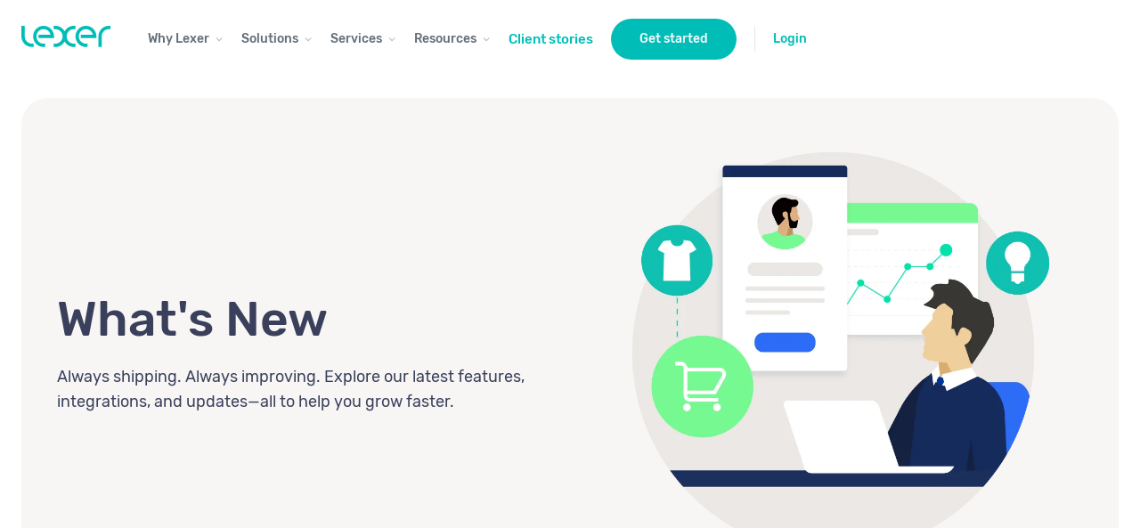

--- FILE ---
content_type: text/html
request_url: https://www.lexer.io/the-library/whats-new
body_size: 17957
content:
<!DOCTYPE html><!-- Last Published: Wed Jan 14 2026 06:02:24 GMT+0000 (Coordinated Universal Time) --><html data-wf-domain="www.lexer.io" data-wf-page="65c5ae39ee56784af8c65fa4" data-wf-site="623a29532ccf51baab98942f" lang="en"><head><meta charset="utf-8"/><title>Lexer | What&#x27;s new</title><meta content="Discover the latest from the Lexer. We&#x27;re committed to innovation and improvement, here you&#x27;ll find our latest and product updates, new releases, integrations and more!" name="description"/><meta content="Lexer | What&#x27;s new" property="og:title"/><meta content="Discover the latest from the Lexer. We&#x27;re committed to innovation and improvement, here you&#x27;ll find our latest and product updates, new releases, integrations and more!" property="og:description"/><meta content="Lexer | What&#x27;s new" property="twitter:title"/><meta content="Discover the latest from the Lexer. We&#x27;re committed to innovation and improvement, here you&#x27;ll find our latest and product updates, new releases, integrations and more!" property="twitter:description"/><meta property="og:type" content="website"/><meta content="summary_large_image" name="twitter:card"/><meta content="width=device-width, initial-scale=1" name="viewport"/><link href="https://cdn.prod.website-files.com/623a29532ccf51baab98942f/css/lexer.shared.bb3c534b3.min.css" rel="stylesheet" type="text/css" integrity="sha384-uzxTSzSZAjy2HMcvuel6PgZT4/nqZLdCGIclMJ4bFBi1lLP+gwuy248GiG9lDD36" crossorigin="anonymous"/><script type="text/javascript">!function(o,c){var n=c.documentElement,t=" w-mod-";n.className+=t+"js",("ontouchstart"in o||o.DocumentTouch&&c instanceof DocumentTouch)&&(n.className+=t+"touch")}(window,document);</script><link href="https://cdn.prod.website-files.com/623a29532ccf51baab98942f/6262df27120a9e205ed73743_lexer-x-32.png" rel="shortcut icon" type="image/x-icon"/><link href="https://cdn.prod.website-files.com/623a29532ccf51baab98942f/6262df2d43b183703beb4a0d_lexer-x-256.png" rel="apple-touch-icon"/><!-- Google Tag Manager -->
<script>(function(w,d,s,l,i){w[l]=w[l]||[];w[l].push({'gtm.start':
new Date().getTime(),event:'gtm.js'});var f=d.getElementsByTagName(s)[0],
j=d.createElement(s),dl=l!='dataLayer'?'&l='+l:'';j.async=true;j.src=
'https://www.googletagmanager.com/gtm.js?id='+i+dl;f.parentNode.insertBefore(j,f);
})(window,document,'script','dataLayer','GTM-TT6HWMT');</script>
<!-- End Google Tag Manager -->

<!-- SalesIntel -->
<script>
    (function (w, d, t) {
        _ml = w._ml || {};
        _ml.eid = ‘81430’;
        _ml.cid = ‘3cb40bd6-9102-4438-8942-8f12e306611c’;
        var s, cd, tag; s = d.getElementsByTagName(t)[0]; cd = new Date();
        tag = d.createElement(t); tag.async = 1;
        tag.src = ‘https://ml314.com/tag.aspx?’ + cd.getDate() + cd.getMonth();
        s.parentNode.insertBefore(tag, s);
    })(window, document, ‘script’);
</script>

<!-- RB2B -->
<script>!function () {var reb2b = window.reb2b = window.reb2b || [];if (reb2b.invoked) return;reb2b.invoked = true;reb2b.methods = ["identify", "collect"];reb2b.factory = function (method) {return function () {var args = Array.prototype.slice.call(arguments);args.unshift(method);reb2b.push(args);return reb2b;};};for (var i = 0; i < reb2b.methods.length; i++) {var key = reb2b.methods[i];reb2b[key] = reb2b.factory(key);}reb2b.load = function (key) {var script = document.createElement("script");script.type = "text/javascript";script.async = true;script.src = "https://s3-us-west-2.amazonaws.com/b2bjsstore/b/" + key + "/VN080HX9MQ6J.js.gz";var first = document.getElementsByTagName("script")[0];first.parentNode.insertBefore(script, first);};reb2b.SNIPPET_VERSION = "1.0.1";reb2b.load("VN080HX9MQ6J");}();</script>

<!-- Project Preload Fonts * remove comments from the preload when in use. -->
<!--
<link rel="preconnect" href="/your-font-files-here" as="font" type="font/woff" crossorigin>
<link rel="preconnect" href="/your-css-here" as="style" type="css" crossorigin>
<link rel="preconnect" href="/your-js-here" as="script" type="javascript" crossorigin>
-->


<!-- Cookie Consent -->
<script async src="https://cdn.jsdelivr.net/npm/@finsweet/cookie-consent@1/fs-cc.js" fs-cc-mode="opt-in"></script>



<!-- Project Global CSS Styles -->
<style>
/* Fixing Font Weight for Browsers */  
body{
  -webkit-font-smoothing: antialiased;
  -moz-osx-font-smoothing: grayscale;
}

/* applying teal to links in rich text blocks */
.w-richtext a {
    color: #00beb7;
}

.w-richtext a:hover {
    color: #087680;
}
  
</style><!-- [Attributes by Finsweet] CMS Combine -->
<script async src="https://cdn.jsdelivr.net/npm/@finsweet/attributes-cmscombine@1/cmscombine.js"></script>

<!-- [Attributes by Finsweet] CMS Sort -->
<script async src="https://cdn.jsdelivr.net/npm/@finsweet/attributes-cmssort@1/cmssort.js"></script></head><body><div class="w-embed w-iframe"><!-- Google Tag Manager (noscript) -->
<noscript><iframe src="https://www.googletagmanager.com/ns.html?id=GTM-TT6HWMT"
height="0" width="0" style="display:none;visibility:hidden"></iframe></noscript>
<!-- End Google Tag Manager (noscript) --></div><div data-collapse="medium" data-animation="default" data-duration="400" data-w-id="798e1d49-f1aa-b4db-1a22-1dd99def72c9" data-easing="ease" data-easing2="ease" role="banner" class="navbar-wrapper w-nav"><div class="nav-scroll-shadow"></div><div class="navbar"><div class="nav_container"><a href="/" class="nav_brand nav_responsive w-nav-brand"><img src="https://cdn.prod.website-files.com/623a29532ccf51baab98942f/623a4c66a354fd1f483e31fe_lexer_teal_130.svg" loading="lazy" alt="Lexer logo"/></a><nav role="navigation" class="nav_menu w-nav-menu"><div class="nav_menu-left"><a href="/" class="nav_brand w-nav-brand"><img src="https://cdn.prod.website-files.com/623a29532ccf51baab98942f/623a4c66a354fd1f483e31fe_lexer_teal_130.svg" loading="lazy" alt="Lexer logo"/></a><div data-hover="false" data-delay="0" class="nav_dropdown w-dropdown"><div class="nav_dropdown-toggle w-dropdown-toggle"><div class="nav_dropdown-toggle-text">Why Lexer</div><div class="nav_caret w-embed"><svg width="10px" height="10px" viewBox="0 0 32 32" style="display: block">
	<use xlink:href="#caret" fill="#b7bfc6" />
</svg></div></div><nav class="nav_dropdown-list w-dropdown-list"><div class="nav_dropdown-overflow"><div class="nav_dropdown-inner-shadow"></div><div class="nav_dropdown-bg"><div class="nav_dropdown-bg-full"></div><div class="nav_dropdown-sidebar-bg"></div></div><div class="nav_dropdown-list-body"><div class="nav_container"><div class="nav_dropdown-grid"><div class="nav_dropdown-column nav_first"><a href="/our-approach" class="w-inline-block"><div class="nav_dropdown-column-title">our approach</div></a><a href="/our-approach#data" class="nav_dropdown-card w-inline-block"><div class="nav_dropdown-card-bg nav_light_fawn"></div><div class="nav_dropdown-card-content"><div class="nav_dropdown-card-title">Single Customer View</div><p class="nav_dropdown-card-text">Combine and enrich your data</p></div></a><a href="/our-approach#understand" class="nav_dropdown-card w-inline-block"><div class="nav_dropdown-card-bg nav_light_fawn"></div><div class="nav_dropdown-card-content"><div class="nav_dropdown-card-title">Insights + Strategy</div><p class="nav_dropdown-card-text">Make better, data-driven decisions</p></div></a><a href="/our-approach#engage" class="nav_dropdown-card w-inline-block"><div class="nav_dropdown-card-bg nav_light_fawn"></div><div class="nav_dropdown-card-content"><div class="nav_dropdown-card-title">Omnichannel Engagement</div><p class="nav_dropdown-card-text">Orchestrate relevant experiences</p></div></a><a href="/our-approach#measure" class="nav_dropdown-card w-inline-block"><div class="nav_dropdown-card-bg nav_light_fawn"></div><div class="nav_dropdown-card-content"><div class="nav_dropdown-card-title">Continuous Integration</div><p class="nav_dropdown-card-text">Boost agility and performance</p></div></a><a href="/our-approach#manage" class="nav_dropdown-card w-inline-block"><div class="nav_dropdown-card-bg nav_light_fawn"></div><div class="nav_dropdown-card-content"><div class="nav_dropdown-card-title">APIs + Configuration</div><p class="nav_dropdown-card-text">Connect channels with flexible APIs</p></div></a></div><div class="nav_dropdown-column nav_second"><a href="/impact" class="w-inline-block"><div class="nav_dropdown-column-title">measurable impact</div></a><a href="/impact#transform" class="nav_dropdown-card w-inline-block"><div class="nav_dropdown-card-bg nav_light_fawn"></div><div class="nav_dropdown-card"><div class="nav_dropdown-card-title">Business Transformation</div><p class="nav_dropdown-card-text">Innovate and adapt your business</p></div></a><a href="/impact#revenue" class="nav_dropdown-card w-inline-block"><div class="nav_dropdown-card-bg nav_light_fawn"></div><div class="nav_dropdown-card-content"><div class="nav_dropdown-card-title">Revenue Growth</div><p class="nav_dropdown-card-text">Attract and retain high-value customers</p></div></a><a href="/impact#cost" class="nav_dropdown-card w-inline-block"><div class="nav_dropdown-card-bg nav_light_fawn"></div><div class="nav_dropdown-card-content"><div class="nav_dropdown-card-title">Cost Reduction</div><p class="nav_dropdown-card-text">Save time, budget, and effort</p></div></a><a href="/impact#experience" class="nav_dropdown-card w-inline-block"><div class="nav_dropdown-card-bg nav_light_fawn"></div><div class="nav_dropdown-card-content"><div class="nav_dropdown-card-title">Customer Experience</div><p class="nav_dropdown-card-text">Create long-term customer loyalty</p></div></a></div><div class="nav_dropdown-column nav_third"><a href="/about-us" class="w-inline-block"><div class="nav_dropdown-column-title">about us</div></a><a href="/about-us" class="nav_dropdown-card w-inline-block"><div class="nav_dropdown-card-bg nav_light_fawn"></div><div class="nav_dropdown-card"><div class="nav_dropdown-card-title">Our Story</div><p class="nav_dropdown-card-text">Follow Lexer&#x27;s journey</p></div></a><a href="/about-us/life-at-lexer" class="nav_dropdown-card w-inline-block"><div class="nav_dropdown-card-bg nav_light_fawn"></div><div class="nav_dropdown-card-content"><div class="nav_dropdown-card-title">Life at Lexer</div><p class="nav_dropdown-card-text">Our values and principles</p></div></a><a href="/about-us/leadership-team" class="nav_dropdown-card w-inline-block"><div class="nav_dropdown-card-bg nav_light_fawn"></div><div class="nav_dropdown-card-content"><div class="nav_dropdown-card-title">Leadership</div><p class="nav_dropdown-card-text">The people behind the product</p></div></a><a href="/about-us#investors" class="nav_dropdown-card w-inline-block"><div class="nav_dropdown-card-bg nav_light_fawn"></div><div class="nav_dropdown-card-content"><div class="nav_dropdown-card-title">Investors</div><p class="nav_dropdown-card-text">Learn about our investors</p></div></a><a href="/partners" class="nav_dropdown-card w-inline-block"><div class="nav_dropdown-card-bg nav_light_fawn"></div><div class="nav_dropdown-card-content"><div class="nav_dropdown-card-title">Partners</div><p class="nav_dropdown-card-text">Join our network of partners</p></div></a><a href="/about-us/our-clients" class="nav_dropdown-card w-inline-block"><div class="nav_dropdown-card-bg nav_light_fawn"></div><div class="nav_dropdown-card-content"><div class="nav_dropdown-card-title">Our Clients</div><p class="nav_dropdown-card-text">Customer-obsessed brands</p></div></a></div><div class="nav_dropdown-column nav_third"><div class="nav_latest_resource"><div class="nav_lexer-ribbon"></div><div class="nav_latest-resource-header"><h2 class="text-dark-grey">The latest</h2></div><div class="w-dyn-list"><div role="list" class="w-dyn-items"><div role="listitem" class="w-dyn-item"><a href="/blog/personalized-messaging-growth-strategy" class="nav_latest-resource-items hover-scale w-inline-block"><img src="https://cdn.prod.website-files.com/62695377fdf77a20401059b8/696457232d2d99befe24878a_Why%20personalized%20messaging%20is%20your%20most%20underutilized%20growth%20strategy%20(1).png" loading="lazy" alt=""/><div class="nav_latest_sub_title">Blog, playbook-&amp;-how-tos</div><h6 class="text-dark-grey">Why personalized messaging is your most underutilized growth strategy</h6></a></div></div></div></div></div></div></div></div><div class="nav_dropdown-footer-full"><div class="nav_dropdown-footer-wrapper"><div class="nav_container"><div class="nav_dropdown-footer"><a href="/about-us/contact-us" class="nav_dropdown-footer-link">Contact Us</a><div class="nav_footer-divider"><div class="nav_divider"></div></div><a href="/about-us/life-at-lexer" class="nav_dropdown-footer-link">We&#x27;re hiring</a></div></div></div></div></div></nav></div><div data-hover="false" data-delay="0" data-asn="or-dd-toggle" class="nav_dropdown w-dropdown"><div class="nav_dropdown-toggle w-dropdown-toggle"><div class="nav_dropdown-toggle-text">Solutions</div><div class="nav_caret w-embed"><svg width="10px" height="10px" viewBox="0 0 32 32" style="display: block">
	<use xlink:href="#caret" fill="#b7bfc6" />
</svg></div></div><nav data-asn="tg-dd-list" class="nav_dropdown-list w-dropdown-list"><div class="nav_dropdown-overflow"><div class="nav_dropdown-inner-shadow"></div><div class="nav_dropdown-bg"><div class="nav_dropdown-bg-full"></div></div><div class="nav_dropdown-list-body"><div class="nav_container"><div class="nav_dropdown-grid-4-col"><div class="nav_dropdown-column nav_first"><a href="/cdp" class="w-inline-block"><div class="nav_dropdown-column-title nav_no_underline">CDP</div></a><div class="nav_description">Quickly and easily connect all of your customer data into clean, enriched customer profiles.</div><a data-w-id="798e1d49-f1aa-b4db-1a22-1dd99def7375" href="/cdp#connect-your-customer" class="nav_dropdown-card nav_has-icon w-inline-block"><div class="nav_dropdown-card-bg nav_light_fawn"></div><div class="nav_dropdown-card-content"><div class="nav_dropdown-card-title nav_not-margin">Single Customer View</div></div><div class="nav_dropdown-card-icon nav_arrow w-embed"><svg  viewBox="0 0 14 11" preserveAspectRatio="xMinYMin" style="fill: #646f79">
        <path fill-rule="evenodd" d="M9.827.144L9.019.86l3.256 3.738H0V5.69h12.275L9.02 9.427l.808.717 4.173-5-4.173-5z"></path>
    </svg></div></a><a data-w-id="798e1d49-f1aa-b4db-1a22-1dd99def737b" href="/cdp#cleanse" class="nav_dropdown-card nav_has-icon w-inline-block"><div class="nav_dropdown-card-bg nav_light_fawn"></div><div class="nav_dropdown-card-content"><div class="nav_dropdown-card-title nav_not-margin">Standardized Data</div></div><div class="nav_dropdown-card-icon nav_arrow w-embed"><svg  viewBox="0 0 14 11" preserveAspectRatio="xMinYMin" style="fill: #646f79">
        <path fill-rule="evenodd" d="M9.827.144L9.019.86l3.256 3.738H0V5.69h12.275L9.02 9.427l.808.717 4.173-5-4.173-5z"></path>
    </svg></div></a><a data-w-id="798e1d49-f1aa-b4db-1a22-1dd99def7381" href="/cdp#fill-the-gaps" class="nav_dropdown-card nav_has-icon w-inline-block"><div class="nav_dropdown-card-bg nav_light_fawn"></div><div class="nav_dropdown-card-content"><div class="nav_dropdown-card-title nav_not-margin">360 Customer Profiles</div></div><div class="nav_dropdown-card-icon nav_arrow w-embed"><svg  viewBox="0 0 14 11" preserveAspectRatio="xMinYMin" style="fill: #646f79">
        <path fill-rule="evenodd" d="M9.827.144L9.019.86l3.256 3.738H0V5.69h12.275L9.02 9.427l.808.717 4.173-5-4.173-5z"></path>
    </svg></div></a><a data-w-id="798e1d49-f1aa-b4db-1a22-1dd99def7387" href="/cdp#predict-customer" class="nav_dropdown-card nav_has-icon w-inline-block"><div class="nav_dropdown-card-bg nav_light_fawn"></div><div class="nav_dropdown-card-content"><div class="nav_dropdown-card-title nav_not-margin">Predictive Analytics</div></div><div class="nav_dropdown-card-icon nav_arrow w-embed"><svg  viewBox="0 0 14 11" preserveAspectRatio="xMinYMin" style="fill: #646f79">
        <path fill-rule="evenodd" d="M9.827.144L9.019.86l3.256 3.738H0V5.69h12.275L9.02 9.427l.808.717 4.173-5-4.173-5z"></path>
    </svg></div></a><a data-w-id="798e1d49-f1aa-b4db-1a22-1dd99def738d" href="/cdp#enrich" class="nav_dropdown-card nav_has-icon w-inline-block"><div class="nav_dropdown-card-bg nav_light_fawn"></div><div class="nav_dropdown-card-content"><div class="nav_dropdown-card-title nav_not-margin">Experian Enrichment</div></div><div class="nav_dropdown-card-icon nav_arrow w-embed"><svg  viewBox="0 0 14 11" preserveAspectRatio="xMinYMin" style="fill: #646f79">
        <path fill-rule="evenodd" d="M9.827.144L9.019.86l3.256 3.738H0V5.69h12.275L9.02 9.427l.808.717 4.173-5-4.173-5z"></path>
    </svg></div></a><a data-w-id="798e1d49-f1aa-b4db-1a22-1dd99def7393" href="/cdp#integrate" class="nav_dropdown-card nav_has-icon w-inline-block"><div class="nav_dropdown-card-bg nav_light_fawn"></div><div class="nav_dropdown-card-content"><div class="nav_dropdown-card-title nav_not-margin">Omnichannel Integration</div></div><div class="nav_dropdown-card-icon nav_arrow w-embed"><svg  viewBox="0 0 14 11" preserveAspectRatio="xMinYMin" style="fill: #646f79">
        <path fill-rule="evenodd" d="M9.827.144L9.019.86l3.256 3.738H0V5.69h12.275L9.02 9.427l.808.717 4.173-5-4.173-5z"></path>
    </svg></div></a><a data-w-id="798e1d49-f1aa-b4db-1a22-1dd99def7399" href="/cdp#security" class="nav_dropdown-card nav_has-icon w-inline-block"><div class="nav_dropdown-card-bg nav_light_fawn"></div><div class="nav_dropdown-card-content"><div class="nav_dropdown-card-title nav_not-margin">Security</div></div><div class="nav_dropdown-card-icon nav_arrow w-embed"><svg  viewBox="0 0 14 11" preserveAspectRatio="xMinYMin" style="fill: #646f79">
        <path fill-rule="evenodd" d="M9.827.144L9.019.86l3.256 3.738H0V5.69h12.275L9.02 9.427l.808.717 4.173-5-4.173-5z"></path>
    </svg></div></a></div><div class="nav_dropdown-column nav_second"><a href="/marketing" class="w-inline-block"><div class="nav_dropdown-column-title nav_no_underline">Marketing</div></a><div class="nav_description">Identify your high-value segments and orchestrate personalized campaigns across all channels.</div><a data-w-id="798e1d49-f1aa-b4db-1a22-1dd99def73a5" href="/marketing#connect" class="nav_dropdown-card nav_has-icon w-inline-block"><div class="nav_dropdown-card-bg nav_light_fawn"></div><div class="nav_dropdown-card-content"><div class="nav_dropdown-card-title nav_not-margin">Single Customer View</div></div><div class="nav_dropdown-card-icon nav_arrow w-embed"><svg  viewBox="0 0 14 11" preserveAspectRatio="xMinYMin" style="fill: #646f79">
        <path fill-rule="evenodd" d="M9.827.144L9.019.86l3.256 3.738H0V5.69h12.275L9.02 9.427l.808.717 4.173-5-4.173-5z"></path>
    </svg></div></a><a data-w-id="798e1d49-f1aa-b4db-1a22-1dd99def73ab" href="/marketing#enhance" class="nav_dropdown-card nav_has-icon w-inline-block"><div class="nav_dropdown-card-bg nav_light_fawn"></div><div class="nav_dropdown-card-content"><div class="nav_dropdown-card-title nav_not-margin">Data Enrichment</div></div><div class="nav_dropdown-card-icon nav_arrow w-embed"><svg  viewBox="0 0 14 11" preserveAspectRatio="xMinYMin" style="fill: #646f79">
        <path fill-rule="evenodd" d="M9.827.144L9.019.86l3.256 3.738H0V5.69h12.275L9.02 9.427l.808.717 4.173-5-4.173-5z"></path>
    </svg></div></a><a data-w-id="798e1d49-f1aa-b4db-1a22-1dd99def73b1" href="/marketing#insight" class="nav_dropdown-card nav_has-icon w-inline-block"><div class="nav_dropdown-card-bg nav_light_fawn"></div><div class="nav_dropdown-card-content"><div class="nav_dropdown-card-title nav_not-margin">Insights + Analytics</div></div><div class="nav_dropdown-card-icon nav_arrow w-embed"><svg  viewBox="0 0 14 11" preserveAspectRatio="xMinYMin" style="fill: #646f79">
        <path fill-rule="evenodd" d="M9.827.144L9.019.86l3.256 3.738H0V5.69h12.275L9.02 9.427l.808.717 4.173-5-4.173-5z"></path>
    </svg></div></a><a data-w-id="798e1d49-f1aa-b4db-1a22-1dd99def73b7" href="/marketing#create" class="nav_dropdown-card nav_has-icon w-inline-block"><div class="nav_dropdown-card-bg nav_light_fawn"></div><div class="nav_dropdown-card-content"><div class="nav_dropdown-card-title nav_not-margin">Audience Segmentation</div></div><div class="nav_dropdown-card-icon nav_arrow w-embed"><svg  viewBox="0 0 14 11" preserveAspectRatio="xMinYMin" style="fill: #646f79">
        <path fill-rule="evenodd" d="M9.827.144L9.019.86l3.256 3.738H0V5.69h12.275L9.02 9.427l.808.717 4.173-5-4.173-5z"></path>
    </svg></div></a><a data-w-id="798e1d49-f1aa-b4db-1a22-1dd99def73bd" href="/marketing#target" class="nav_dropdown-card nav_has-icon w-inline-block"><div class="nav_dropdown-card-bg nav_light_fawn"></div><div class="nav_dropdown-card-content"><div class="nav_dropdown-card-title nav_not-margin">Advanced Targeting</div></div><div class="nav_dropdown-card-icon nav_arrow w-embed"><svg  viewBox="0 0 14 11" preserveAspectRatio="xMinYMin" style="fill: #646f79">
        <path fill-rule="evenodd" d="M9.827.144L9.019.86l3.256 3.738H0V5.69h12.275L9.02 9.427l.808.717 4.173-5-4.173-5z"></path>
    </svg></div></a><a data-w-id="798e1d49-f1aa-b4db-1a22-1dd99def73c3" href="/marketing#report" class="nav_dropdown-card nav_has-icon w-inline-block"><div class="nav_dropdown-card-bg nav_light_fawn"></div><div class="nav_dropdown-card-content"><div class="nav_dropdown-card-title nav_not-margin">Measurement + Reporting</div></div><div class="nav_dropdown-card-icon nav_arrow w-embed"><svg  viewBox="0 0 14 11" preserveAspectRatio="xMinYMin" style="fill: #646f79">
        <path fill-rule="evenodd" d="M9.827.144L9.019.86l3.256 3.738H0V5.69h12.275L9.02 9.427l.808.717 4.173-5-4.173-5z"></path>
    </svg></div></a></div><div class="nav_dropdown-column nav_third"><a href="/retail" class="w-inline-block"><div class="nav_dropdown-column-title nav_no_underline">CLIENTELING</div></a><div class="nav_description">Guide sales associates to provide personalized service to delight your customers and drive sales.</div><a data-w-id="798e1d49-f1aa-b4db-1a22-1dd99def73cf" href="/retail#deliver" class="nav_dropdown-card nav_has-icon w-inline-block"><div class="nav_dropdown-card-bg nav_light_fawn"></div><div class="nav_dropdown-card-content"><div class="nav_dropdown-card-title nav_not-margin">Customer Profile Retrieval</div></div><div class="nav_dropdown-card-icon nav_arrow w-embed"><svg  viewBox="0 0 14 11" preserveAspectRatio="xMinYMin" style="fill: #646f79">
        <path fill-rule="evenodd" d="M9.827.144L9.019.86l3.256 3.738H0V5.69h12.275L9.02 9.427l.808.717 4.173-5-4.173-5z"></path>
    </svg></div></a><a data-w-id="798e1d49-f1aa-b4db-1a22-1dd99def73d5" href="/retail#easily" class="nav_dropdown-card nav_has-icon w-inline-block"><div class="nav_dropdown-card-bg nav_light_fawn"></div><div class="nav_dropdown-card-content"><div class="nav_dropdown-card-title nav_not-margin">Visit Tracking + Reporting</div></div><div class="nav_dropdown-card-icon nav_arrow w-embed"><svg  viewBox="0 0 14 11" preserveAspectRatio="xMinYMin" style="fill: #646f79">
        <path fill-rule="evenodd" d="M9.827.144L9.019.86l3.256 3.738H0V5.69h12.275L9.02 9.427l.808.717 4.173-5-4.173-5z"></path>
    </svg></div></a><a data-w-id="798e1d49-f1aa-b4db-1a22-1dd99def73db" href="/retail#capture" class="nav_dropdown-card nav_has-icon w-inline-block"><div class="nav_dropdown-card-bg nav_light_fawn"></div><div class="nav_dropdown-card-content"><div class="nav_dropdown-card-title nav_not-margin">Data Collection</div></div><div class="nav_dropdown-card-icon nav_arrow w-embed"><svg  viewBox="0 0 14 11" preserveAspectRatio="xMinYMin" style="fill: #646f79">
        <path fill-rule="evenodd" d="M9.827.144L9.019.86l3.256 3.738H0V5.69h12.275L9.02 9.427l.808.717 4.173-5-4.173-5z"></path>
    </svg></div></a><a data-w-id="798e1d49-f1aa-b4db-1a22-1dd99def73e1" href="/retail#close" class="nav_dropdown-card nav_has-icon w-inline-block"><div class="nav_dropdown-card-bg nav_light_fawn"></div><div class="nav_dropdown-card-content"><div class="nav_dropdown-card-title nav_not-margin">Post-Visit Retargeting</div></div><div class="nav_dropdown-card-icon nav_arrow w-embed"><svg  viewBox="0 0 14 11" preserveAspectRatio="xMinYMin" style="fill: #646f79">
        <path fill-rule="evenodd" d="M9.827.144L9.019.86l3.256 3.738H0V5.69h12.275L9.02 9.427l.808.717 4.173-5-4.173-5z"></path>
    </svg></div></a><a data-w-id="798e1d49-f1aa-b4db-1a22-1dd99def73e7" href="/retail#deploy" class="nav_dropdown-card nav_has-icon w-inline-block"><div class="nav_dropdown-card-bg nav_light_fawn"></div><div class="nav_dropdown-card-content"><div class="nav_dropdown-card-title nav_not-margin">IT-Friendly Deployment</div></div><div class="nav_dropdown-card-icon nav_arrow w-embed"><svg  viewBox="0 0 14 11" preserveAspectRatio="xMinYMin" style="fill: #646f79">
        <path fill-rule="evenodd" d="M9.827.144L9.019.86l3.256 3.738H0V5.69h12.275L9.02 9.427l.808.717 4.173-5-4.173-5z"></path>
    </svg></div></a></div><div class="nav_dropdown-column nav_third"><a href="/service" class="w-inline-block"><div class="nav_dropdown-column-title nav_no_underline">Service</div></a><div class="nav_description">Transform service from cost-center to profit-center with tools for faster and more personalized service.</div><a data-w-id="798e1d49-f1aa-b4db-1a22-1dd99def73f3" href="/service#craft" class="nav_dropdown-card nav_has-icon w-inline-block"><div class="nav_dropdown-card-bg nav_light_fawn"></div><div class="nav_dropdown-card-content"><div class="nav_dropdown-card-title nav_not-margin">Detailed Customer Profiles</div></div><div class="nav_dropdown-card-icon nav_arrow w-embed"><svg  viewBox="0 0 14 11" preserveAspectRatio="xMinYMin" style="fill: #646f79">
        <path fill-rule="evenodd" d="M9.827.144L9.019.86l3.256 3.738H0V5.69h12.275L9.02 9.427l.808.717 4.173-5-4.173-5z"></path>
    </svg></div></a><a data-w-id="798e1d49-f1aa-b4db-1a22-1dd99def73f9" href="/service#connect" class="nav_dropdown-card nav_has-icon w-inline-block"><div class="nav_dropdown-card-bg nav_light_fawn"></div><div class="nav_dropdown-card-content"><div class="nav_dropdown-card-title nav_not-margin">Centralized Inbox</div></div><div class="nav_dropdown-card-icon nav_arrow w-embed"><svg  viewBox="0 0 14 11" preserveAspectRatio="xMinYMin" style="fill: #646f79">
        <path fill-rule="evenodd" d="M9.827.144L9.019.86l3.256 3.738H0V5.69h12.275L9.02 9.427l.808.717 4.173-5-4.173-5z"></path>
    </svg></div></a><a data-w-id="798e1d49-f1aa-b4db-1a22-1dd99def73ff" href="/service#empower" class="nav_dropdown-card nav_has-icon w-inline-block"><div class="nav_dropdown-card-bg nav_light_fawn"></div><div class="nav_dropdown-card-content"><div class="nav_dropdown-card-title nav_not-margin">Intuitive Interface</div></div><div class="nav_dropdown-card-icon nav_arrow w-embed"><svg  viewBox="0 0 14 11" preserveAspectRatio="xMinYMin" style="fill: #646f79">
        <path fill-rule="evenodd" d="M9.827.144L9.019.86l3.256 3.738H0V5.69h12.275L9.02 9.427l.808.717 4.173-5-4.173-5z"></path>
    </svg></div></a><a data-w-id="798e1d49-f1aa-b4db-1a22-1dd99def7405" href="/service#recommend" class="nav_dropdown-card nav_has-icon w-inline-block"><div class="nav_dropdown-card-bg nav_light_fawn"></div><div class="nav_dropdown-card-content"><div class="nav_dropdown-card-title nav_not-margin">Recommended Actions</div></div><div class="nav_dropdown-card-icon nav_arrow w-embed"><svg  viewBox="0 0 14 11" preserveAspectRatio="xMinYMin" style="fill: #646f79">
        <path fill-rule="evenodd" d="M9.827.144L9.019.86l3.256 3.738H0V5.69h12.275L9.02 9.427l.808.717 4.173-5-4.173-5z"></path>
    </svg></div></a><a data-w-id="798e1d49-f1aa-b4db-1a22-1dd99def740b" href="/service#collect" class="nav_dropdown-card nav_has-icon w-inline-block"><div class="nav_dropdown-card-bg nav_light_fawn"></div><div class="nav_dropdown-card-content"><div class="nav_dropdown-card-title nav_not-margin">Authentication Workflow</div></div><div class="nav_dropdown-card-icon nav_arrow w-embed"><svg  viewBox="0 0 14 11" preserveAspectRatio="xMinYMin" style="fill: #646f79">
        <path fill-rule="evenodd" d="M9.827.144L9.019.86l3.256 3.738H0V5.69h12.275L9.02 9.427l.808.717 4.173-5-4.173-5z"></path>
    </svg></div></a><a data-w-id="798e1d49-f1aa-b4db-1a22-1dd99def7411" href="/service#make" class="nav_dropdown-card nav_has-icon w-inline-block"><div class="nav_dropdown-card-bg nav_light_fawn"></div><div class="nav_dropdown-card-content"><div class="nav_dropdown-card-title nav_not-margin">NPS + CSat Surveys</div></div><div class="nav_dropdown-card-icon nav_arrow w-embed"><svg  viewBox="0 0 14 11" preserveAspectRatio="xMinYMin" style="fill: #646f79">
        <path fill-rule="evenodd" d="M9.827.144L9.019.86l3.256 3.738H0V5.69h12.275L9.02 9.427l.808.717 4.173-5-4.173-5z"></path>
    </svg></div></a><a data-w-id="798e1d49-f1aa-b4db-1a22-1dd99def7417" href="/service#easily" class="nav_dropdown-card nav_has-icon w-inline-block"><div class="nav_dropdown-card-bg nav_light_fawn"></div><div class="nav_dropdown-card-content"><div class="nav_dropdown-card-title nav_not-margin">Analytics + Reporting</div></div><div class="nav_dropdown-card-icon nav_arrow w-embed"><svg  viewBox="0 0 14 11" preserveAspectRatio="xMinYMin" style="fill: #646f79">
        <path fill-rule="evenodd" d="M9.827.144L9.019.86l3.256 3.738H0V5.69h12.275L9.02 9.427l.808.717 4.173-5-4.173-5z"></path>
    </svg></div></a></div></div></div></div><div class="nav_dropdown-footer-full"><div class="nav_dropdown-footer-wrapper"><div class="nav_container"><div class="nav_dropdown-footer"><a href="/about-us/contact-us" class="nav_dropdown-footer-link">Contact Us</a><div class="nav_footer-divider"><div class="nav_divider"></div></div><a href="/about-us/life-at-lexer" class="nav_dropdown-footer-link">We&#x27;re hiring</a></div></div></div></div></div></nav></div><div data-hover="false" data-delay="0" data-asn="or-dd-toggle" class="nav_dropdown w-dropdown"><div class="nav_dropdown-toggle w-dropdown-toggle"><div class="nav_dropdown-toggle-text">Services</div><div class="nav_caret w-embed"><svg width="10px" height="10px" viewBox="0 0 32 32" style="display: block">
	<use xlink:href="#caret" fill="#b7bfc6" />
</svg></div></div><nav data-asn="tg-dd-list" class="nav_dropdown-list w-dropdown-list"><div class="nav_dropdown-overflow"><div class="nav_dropdown-inner-shadow"></div><div class="nav_dropdown-bg"><div class="nav_dropdown-bg-full"></div><div class="nav_dropdown-sidebar-bg nav_services"></div></div><div class="nav_dropdown-list-body"><div class="nav_container"><div class="nav_dropdown-grid nav_services"><div class="nav_dropdown-column nav_first"><a href="/services" class="w-inline-block"><div class="nav_dropdown-column-title nav_no_underline">Services</div></a><div class="nav_description">Master your data with onboarding, implementation, and strategic guidance from our support team.</div><a data-w-id="798e1d49-f1aa-b4db-1a22-1dd99def743a" href="/services#implementation" class="nav_dropdown-card nav_has-icon w-inline-block"><div class="nav_dropdown-card-bg nav_light_fawn"></div><div class="nav_dropdown-card-content"><div class="nav_dropdown-card-title nav_not-margin">Implementation</div></div><div class="nav_dropdown-card-icon nav_arrow w-embed"><svg  viewBox="0 0 14 11" preserveAspectRatio="xMinYMin" style="fill: #646f79">
        <path fill-rule="evenodd" d="M9.827.144L9.019.86l3.256 3.738H0V5.69h12.275L9.02 9.427l.808.717 4.173-5-4.173-5z"></path>
    </svg></div></a><a data-w-id="798e1d49-f1aa-b4db-1a22-1dd99def7440" href="/services#onboarding" class="nav_dropdown-card nav_has-icon w-inline-block"><div class="nav_dropdown-card-bg nav_light_fawn"></div><div class="nav_dropdown-card-content"><div class="nav_dropdown-card-title nav_not-margin">Onboarding + Training</div></div><div class="nav_dropdown-card-icon nav_arrow w-embed"><svg  viewBox="0 0 14 11" preserveAspectRatio="xMinYMin" style="fill: #646f79">
        <path fill-rule="evenodd" d="M9.827.144L9.019.86l3.256 3.738H0V5.69h12.275L9.02 9.427l.808.717 4.173-5-4.173-5z"></path>
    </svg></div></a><a data-w-id="798e1d49-f1aa-b4db-1a22-1dd99def7446" href="/services#insights" class="nav_dropdown-card nav_has-icon w-inline-block"><div class="nav_dropdown-card-bg nav_light_fawn"></div><div class="nav_dropdown-card-content"><div class="nav_dropdown-card-title nav_not-margin">Insights + Analytics</div></div><div class="nav_dropdown-card-icon nav_arrow w-embed"><svg  viewBox="0 0 14 11" preserveAspectRatio="xMinYMin" style="fill: #646f79">
        <path fill-rule="evenodd" d="M9.827.144L9.019.86l3.256 3.738H0V5.69h12.275L9.02 9.427l.808.717 4.173-5-4.173-5z"></path>
    </svg></div></a><a data-w-id="798e1d49-f1aa-b4db-1a22-1dd99def744c" href="/services#strategy" class="nav_dropdown-card nav_has-icon w-inline-block"><div class="nav_dropdown-card-bg nav_light_fawn"></div><div class="nav_dropdown-card-content"><div class="nav_dropdown-card-title nav_not-margin">Strategy</div></div><div class="nav_dropdown-card-icon nav_arrow w-embed"><svg  viewBox="0 0 14 11" preserveAspectRatio="xMinYMin" style="fill: #646f79">
        <path fill-rule="evenodd" d="M9.827.144L9.019.86l3.256 3.738H0V5.69h12.275L9.02 9.427l.808.717 4.173-5-4.173-5z"></path>
    </svg></div></a><a data-w-id="798e1d49-f1aa-b4db-1a22-1dd99def7452" href="/services#optimization" class="nav_dropdown-card nav_has-icon w-inline-block"><div class="nav_dropdown-card-bg nav_light_fawn"></div><div class="nav_dropdown-card-content"><div class="nav_dropdown-card-title nav_not-margin">Optimization</div></div><div class="nav_dropdown-card-icon nav_arrow w-embed"><svg  viewBox="0 0 14 11" preserveAspectRatio="xMinYMin" style="fill: #646f79">
        <path fill-rule="evenodd" d="M9.827.144L9.019.86l3.256 3.738H0V5.69h12.275L9.02 9.427l.808.717 4.173-5-4.173-5z"></path>
    </svg></div></a></div><div class="nav_dropdown-column nav_third"><div class="nav_latest_resource"><div class="nav_lexer-ribbon"></div><div class="nav_latest-resource-header"><h2 class="text-dark-grey">The latest</h2></div><div class="padding-sides-m padding-m"><div class="w-dyn-list"><div role="list" class="grid-3-col-33-33-33 w-dyn-items"><div role="listitem" class="w-dyn-item"><a href="/blog/personalized-messaging-growth-strategy" class="hover-scale w-inline-block"><img src="https://cdn.prod.website-files.com/62695377fdf77a20401059b8/696457232d2d99befe24878a_Why%20personalized%20messaging%20is%20your%20most%20underutilized%20growth%20strategy%20(1).png" loading="lazy" alt="" class="nav_latest_resource_image"/></a><h6 class="margin-top-m text-dark-grey">Why personalized messaging is your most underutilized growth strategy</h6></div><div role="listitem" class="w-dyn-item"><a href="/blog/shanghai-signals-lessons-from-retails-fastest-market" class="hover-scale w-inline-block"><img src="https://cdn.prod.website-files.com/62695377fdf77a20401059b8/69266ac8baa8fbd23286cfef_Shanghai%20Signals%20Thumb.webp" loading="lazy" alt="" sizes="100vw" srcset="https://cdn.prod.website-files.com/62695377fdf77a20401059b8/69266ac8baa8fbd23286cfef_Shanghai%20Signals%20Thumb-p-500.webp 500w, https://cdn.prod.website-files.com/62695377fdf77a20401059b8/69266ac8baa8fbd23286cfef_Shanghai%20Signals%20Thumb-p-800.webp 800w, https://cdn.prod.website-files.com/62695377fdf77a20401059b8/69266ac8baa8fbd23286cfef_Shanghai%20Signals%20Thumb.webp 926w" class="nav_latest_resource_image"/></a><h6 class="margin-top-m text-dark-grey">Shanghai Signals: Lessons From Retail’s Fastest Market</h6></div><div role="listitem" class="w-dyn-item"><a href="/blog/the-25-rule-how-lexer-helps-retailers-find-their-best-customers" class="hover-scale w-inline-block"><img src="https://cdn.prod.website-files.com/62695377fdf77a20401059b8/691d2256f9de148d6bb1ffdd_Add%20to%20Cart%20Podcast%20Thumbnail.png%20.webp" loading="lazy" alt="" sizes="100vw" srcset="https://cdn.prod.website-files.com/62695377fdf77a20401059b8/691d2256f9de148d6bb1ffdd_Add%20to%20Cart%20Podcast%20Thumbnail.png%20-p-500.webp 500w, https://cdn.prod.website-files.com/62695377fdf77a20401059b8/691d2256f9de148d6bb1ffdd_Add%20to%20Cart%20Podcast%20Thumbnail.png%20.webp 926w" class="nav_latest_resource_image"/></a><h6 class="margin-top-m text-dark-grey">The 25% rule: How Lexer helps retailers find their best customers</h6></div></div></div></div></div></div></div></div></div><div class="nav_dropdown-footer-full"><div class="nav_dropdown-footer-wrapper"><div class="nav_container"><div class="nav_dropdown-footer"><a href="/about-us/contact-us" class="nav_dropdown-footer-link">Contact Us</a><div class="nav_footer-divider"><div class="nav_divider"></div></div><a href="/about-us/life-at-lexer" class="nav_dropdown-footer-link">We&#x27;re hiring</a></div></div></div></div></div></nav></div><div data-hover="false" data-delay="0" data-asn="or-dd-toggle" class="nav_dropdown w-dropdown"><div class="nav_dropdown-toggle w-dropdown-toggle"><div class="nav_dropdown-toggle-text">Resources</div><div class="nav_caret w-embed"><svg width="10px" height="10px" viewBox="0 0 32 32" style="display: block">
	<use xlink:href="#caret" fill="#b7bfc6" />
</svg></div></div><nav data-asn="tg-dd-list" class="nav_dropdown-list w-dropdown-list"><div class="nav_dropdown-overflow"><div class="nav_dropdown-inner-shadow"></div><div class="nav_dropdown-bg"><div class="nav_dropdown-bg-full"></div><div class="nav_dropdown-sidebar-bg nav_resources"></div></div><div class="nav_dropdown-list-body"><div class="nav_container"><div class="nav_dropdown-grid nav_resources"><div id="w-node-_798e1d49-f1aa-b4db-1a22-1dd99def7495-9def72c9" class="nav_dropdown-column nav_first"><div class="nav_dropdown-column-title"></div><a href="/the-library" class="nav_dropdown-card mobile_show w-inline-block"><div class="nav_dropdown-card-bg nav_light_fawn"></div><div class="nav_dropdown-card-content"><div class="nav_dropdown-card-title">Blog</div><p class="nav_dropdown-card-text">Trends, strategies, and news</p></div></a><a href="/the-library/client-stories" class="nav_dropdown-card mobile_show w-inline-block"><div class="nav_dropdown-card-bg nav_light_fawn"></div><div class="nav_dropdown-card-content"><div class="nav_dropdown-card-title">Client Stories<br/></div><p class="nav_dropdown-card-text">Proven retail results</p></div></a><a href="https://learn.lexer.io/all-integrations" target="_blank" class="nav_dropdown-card w-inline-block"><div class="nav_dropdown-card-bg nav_light_fawn"></div><div class="nav_dropdown-card-content"><div class="nav_dropdown-card-title">Integrations<br/></div><p class="nav_dropdown-card-text">Plug and play connections</p></div></a><a href="/the-library/guides" class="nav_dropdown-card w-inline-block"><div class="nav_dropdown-card-bg nav_light_fawn"></div><div class="nav_dropdown-card-content"><div class="nav_dropdown-card-title">Guides<br/></div><p class="nav_dropdown-card-text">Best practice playbooks</p></div></a></div><div class="nav_dropdown-column nav_second"><div class="nav_dropdown-column-title"></div><a href="/the-library/whats-new" aria-current="page" class="nav_dropdown-card mobile_show w-inline-block w--current"><div class="nav_dropdown-card-bg nav_light_fawn"></div><div class="nav_dropdown-card-content"><div class="nav_dropdown-card-title">What&#x27;s New<br/></div><p class="nav_dropdown-card-text">Our latest innovation</p></div></a><a href="https://learn.lexer.io" target="_blank" class="nav_dropdown-card w-inline-block"><div class="nav_dropdown-card-bg nav_light_fawn"></div><div class="nav_dropdown-card-content"><div class="nav_dropdown-card-title">Learn<br/></div><p class="nav_dropdown-card-text">Get to most out of Lexer</p></div></a><a href="https://learn.lexer.io/api-documentation" target="_blank" class="nav_dropdown-card w-inline-block"><div class="nav_dropdown-card-bg nav_light_fawn"></div><div class="nav_dropdown-card-content"><div class="nav_dropdown-card-title">API Documentation</div><p class="nav_dropdown-card-text">Configure to meet your needs</p></div></a><a href="/the-library/mediacentre" class="nav_dropdown-card w-inline-block"><div class="nav_dropdown-card-bg nav_light_fawn"></div><div class="nav_dropdown-card-content"><div class="nav_dropdown-card-title">Media Centre</div><p class="nav_dropdown-card-text">Press coverage and articles</p></div></a></div><div class="nav_dropdown-column nav_third"><div class="nav_latest_resource"><div class="nav_lexer-ribbon"></div><div class="nav_latest-resource-header"><h2 class="text-dark-grey">The latest</h2></div><div class="w-dyn-list"><div role="list" class="w-dyn-items"><div role="listitem" class="w-dyn-item"><a href="/blog/personalized-messaging-growth-strategy" class="nav_latest-resource-items hover-scale w-inline-block"><img alt="" loading="lazy" width="Auto" src="https://cdn.prod.website-files.com/62695377fdf77a20401059b8/696457232d2d99befe24878a_Why%20personalized%20messaging%20is%20your%20most%20underutilized%20growth%20strategy%20(1).png"/><div class="nav_latest_sub_title">Blog, playbook-&amp;-how-tos</div><h6 class="text-dark-grey">Why personalized messaging is your most underutilized growth strategy</h6></a></div></div></div></div></div></div></div></div><div class="nav_dropdown-footer-full"><div class="nav_dropdown-footer-wrapper"><div class="nav_container"><div class="nav_dropdown-footer"><a href="/about-us/contact-us" class="nav_dropdown-footer-link">Contact Us</a><div class="nav_footer-divider"><div class="nav_divider"></div></div><a href="/about-us/life-at-lexer" class="nav_dropdown-footer-link">We&#x27;re hiring</a></div></div></div></div></div></nav></div><a href="/the-library/client-stories" class="nav_dropdown-toggle hiring w-nav-link">Client stories</a></div><div class="nav_menu-right"><div class="nav_dropdown-toggle nav_button"><a id="home-page-header-cta" href="/demo" class="button nav_cta_responsive w-button">Get started</a></div><div class="nav_dropdown-toggle nav_line"><div class="nav_divider"></div></div><div class="nav_dropdown-toggle nav_button"><a href="https://hub.lexer.io/" class="button-variant nav_login w-nav-link">Login</a></div></div></nav><div class="nav_dropdown-footer-wrapper nav_tablet"><div class="nav_container"><div class="nav_dropdown-footer"><a href="#" class="nav_dropdown-footer-link">Contact us</a><div class="nav_footer-divider"><div class="nav_divider"></div></div><a href="#" class="nav_dropdown-footer-link">We&#x27;re hiring</a></div></div></div><div class="nav_menu-button w-nav-button"><div class="nav_menu-button-line nav_top"></div><div class="nav_menu-button-line nav_middle"></div><div class="nav_menu-button-line nav_last"></div></div></div></div><div id="asn-navbar-bg" class="navbar-bg"></div></div><main class="main-wrapper"><section class="section"><div class="container"><div class="pod-small bg-light-fawn"><div class="grid-2-col-50-50"><div id="w-node-_31bdd4c0-bea8-a111-d02f-2b8181f7c693-f8c65fa4" class="column"><h1>What&#x27;s New</h1><div>Always shipping. Always improving. Explore our latest features, integrations, and updates—all to help you grow faster.<br/></div></div><div class="column"><img src="https://cdn.prod.website-files.com/623a29532ccf51baab98942f/64bf4d94646214323f234679_whats_new_header.webp" loading="lazy" sizes="(max-width: 1024px) 100vw, 1024px" srcset="https://cdn.prod.website-files.com/623a29532ccf51baab98942f/64bf4d94646214323f234679_whats_new_header-p-500.webp 500w, https://cdn.prod.website-files.com/623a29532ccf51baab98942f/64bf4d94646214323f234679_whats_new_header-p-800.webp 800w, https://cdn.prod.website-files.com/623a29532ccf51baab98942f/64bf4d94646214323f234679_whats_new_header.webp 1024w" alt="" class="image-5"/></div></div></div></div><a fs-cmssort-field="date" fs-cmssort-element="trigger" href="#" class="fs_cmssort_button w-button">Sort</a></section><div id="ebook" class="section"><div class="whats-new-collection-list-wrapper w-dyn-list"><div fs-cmssort-element="list" fs-cmscombine-element="list" role="list" class="combined-whatsnew-collection-list w-dyn-items"><div role="listitem" class="whats-new-collection-item w-dyn-item"><a href="/blog/tell-your-growth-story-with-track-dashboards" target="_blank" class="whats-new-card shadow-card hover-scale w-inline-block"><img loading="lazy" alt="" src="https://cdn.prod.website-files.com/62695377fdf77a20401059b8/69266a8004ae56a32c0b5b74_Track%20Dashboard%20Thumb.webp" sizes="100vw" srcset="https://cdn.prod.website-files.com/62695377fdf77a20401059b8/69266a8004ae56a32c0b5b74_Track%20Dashboard%20Thumb-p-500.webp 500w, https://cdn.prod.website-files.com/62695377fdf77a20401059b8/69266a8004ae56a32c0b5b74_Track%20Dashboard%20Thumb-p-800.webp 800w, https://cdn.prod.website-files.com/62695377fdf77a20401059b8/69266a8004ae56a32c0b5b74_Track%20Dashboard%20Thumb.webp 926w" class="card-image"/><header class="padding-m padding-sides-m"><h5 class="text-dark-grey">Tell your growth story with Track Dashboards</h5></header></a></div><div role="listitem" class="whats-new-collection-item w-dyn-item"><a href="/blog/fresher-more-reliable-daily-data-lexer" target="_blank" class="whats-new-card shadow-card hover-scale w-inline-block"><img loading="lazy" alt="Graphic of clock" src="https://cdn.prod.website-files.com/62695377fdf77a20401059b8/691d2277b7bbd4ca68888a80_Orchestration%20Thumbnail.png" class="card-image"/><header class="padding-m padding-sides-m"><h5 class="text-dark-grey">Fresher daily data: Lexer is 80% faster</h5></header></a></div><div role="listitem" class="whats-new-collection-item w-dyn-item"><a href="/blog/report-on-new-customer-insights-with-event-tables" target="_blank" class="whats-new-card shadow-card hover-scale w-inline-block"><img loading="lazy" alt="" src="https://cdn.prod.website-files.com/62695377fdf77a20401059b8/691d228ee26e26e0630cc691_Event%20Tables%20Thumbnail.png" class="card-image"/><header class="padding-m padding-sides-m"><h5 class="text-dark-grey">Report on new customer insights with Event Tables</h5></header></a></div><div role="listitem" class="whats-new-collection-item w-dyn-item"><a href="/blog/our-investment-in-secure-embedded-ai-the-new-lexi" target="_blank" class="whats-new-card shadow-card hover-scale w-inline-block"><img loading="lazy" alt="" src="https://cdn.prod.website-files.com/62695377fdf77a20401059b8/691d229c1ce45540352dfcbd_Lexi%20AI%20Upgrade%20Thumbnail.png" class="card-image"/><header class="padding-m padding-sides-m"><h5 class="text-dark-grey">Our investment in secure native AI: The new Lexi</h5></header></a></div><div role="listitem" class="whats-new-collection-item w-dyn-item"><a href="/blog/lexer-q1-highlights-turning-insights-into-impact" target="_blank" class="whats-new-card shadow-card hover-scale w-inline-block"><img loading="lazy" alt="" src="https://cdn.prod.website-files.com/62695377fdf77a20401059b8/691d239824a68b7f86f820db_Q1%20Highlights%20Figma.png" class="card-image"/><header class="padding-m padding-sides-m"><h5 class="text-dark-grey">Lexer Q1 highlights: Turning insights into impact</h5></header></a></div><div role="listitem" class="whats-new-collection-item w-dyn-item"><a href="/blog/power-complete-customer-journeys-with-lexer-event-activation" target="_blank" class="whats-new-card shadow-card hover-scale w-inline-block"><img loading="lazy" alt="" src="https://cdn.prod.website-files.com/62695377fdf77a20401059b8/691d23b1f9de148d6bb229e1_Blog%20Thumbnails%20from%20Figma.png" sizes="100vw" srcset="https://cdn.prod.website-files.com/62695377fdf77a20401059b8/691d23b1f9de148d6bb229e1_Blog%20Thumbnails%20from%20Figma-p-500.webp 500w, https://cdn.prod.website-files.com/62695377fdf77a20401059b8/691d23b1f9de148d6bb229e1_Blog%20Thumbnails%20from%20Figma.png 926w" class="card-image"/><header class="padding-m padding-sides-m"><h5 class="text-dark-grey">Power complete customer journeys with Lexer Event Flows</h5></header></a></div><div role="listitem" class="whats-new-collection-item w-dyn-item"><a href="/blog/lexer-adds-whatsapp-messaging-to-connect-with-customers-1-1" target="_blank" class="whats-new-card shadow-card hover-scale w-inline-block"><img loading="lazy" alt="" src="https://cdn.prod.website-files.com/62695377fdf77a20401059b8/691d23c6a4701e13c6f1a369_WhatsApp%20Thumbnail%20Figma.png" class="card-image"/><header class="padding-m padding-sides-m"><h5 class="text-dark-grey">Lexer adds WhatsApp messaging to connect with customers 1:1</h5></header></a></div><div role="listitem" class="whats-new-collection-item w-dyn-item"><a href="/blog/customer-action-insights-the-new-lexer-event-explorer" target="_blank" class="whats-new-card shadow-card hover-scale w-inline-block"><img loading="lazy" alt="Event Explorer Thumbnail Image" src="https://cdn.prod.website-files.com/62695377fdf77a20401059b8/691d23ea1c133c6884a11865_Event%20Explorer%20Thumbnail.png" sizes="100vw" srcset="https://cdn.prod.website-files.com/62695377fdf77a20401059b8/691d23ea1c133c6884a11865_Event%20Explorer%20Thumbnail-p-500.webp 500w, https://cdn.prod.website-files.com/62695377fdf77a20401059b8/691d23ea1c133c6884a11865_Event%20Explorer%20Thumbnail.png 926w" class="card-image"/><header class="padding-m padding-sides-m"><h5 class="text-dark-grey">Customer action insights: The new Lexer Event Explorer</h5></header></a></div><div role="listitem" class="whats-new-collection-item w-dyn-item"><a href="/blog/lexer-retail-roadmap-elevating-retail-experiences" target="_blank" class="whats-new-card shadow-card hover-scale w-inline-block"><img loading="lazy" alt="" src="https://cdn.prod.website-files.com/62695377fdf77a20401059b8/691d23fe564974c263ea4918_Retail%20Roadmap%20from%20Figma.png" class="card-image"/><header class="padding-m padding-sides-m"><h5 class="text-dark-grey">Lexer is elevating retail customer experiences</h5></header></a></div><div role="listitem" class="whats-new-collection-item w-dyn-item"><a href="/blog/lexer-q4-wrap-connect-faster-discover-more-engage-better" target="_blank" class="whats-new-card shadow-card hover-scale w-inline-block"><img loading="lazy" alt="" src="https://cdn.prod.website-files.com/62695377fdf77a20401059b8/691d24214c609b813ea2e022_Q4%20Wrap%20Thumbnail.png" class="card-image"/><header class="padding-m padding-sides-m"><h5 class="text-dark-grey">Lexer Q4 wrap: Connect faster, discover more, engage better</h5></header></a></div><div role="listitem" class="whats-new-collection-item w-dyn-item"><a href="/blog/link-complex-customer-journeys-lexer-event-chaining" target="_blank" class="whats-new-card shadow-card hover-scale w-inline-block"><img loading="lazy" alt="" src="https://cdn.prod.website-files.com/62695377fdf77a20401059b8/691d2431d82fe7c60a9d6112_Event%20Chaining%20Blog%20Thumbnail.png" class="card-image"/><header class="padding-m padding-sides-m"><h5 class="text-dark-grey">Linking complex customer journeys: Lexer Event Chaining</h5></header></a></div><div role="listitem" class="whats-new-collection-item w-dyn-item"><a href="/blog/segment-performance-reporting-new-lexer-track-tables" target="_blank" class="whats-new-card shadow-card hover-scale w-inline-block"><img loading="lazy" alt="" src="https://cdn.prod.website-files.com/62695377fdf77a20401059b8/691d2477989b02b178fabb92_Track%20Tables%20Thumbnail.png" sizes="100vw" srcset="https://cdn.prod.website-files.com/62695377fdf77a20401059b8/691d2477989b02b178fabb92_Track%20Tables%20Thumbnail-p-500.webp 500w, https://cdn.prod.website-files.com/62695377fdf77a20401059b8/691d2477989b02b178fabb92_Track%20Tables%20Thumbnail.png 926w" class="card-image"/><header class="padding-m padding-sides-m"><h5 class="text-dark-grey">Segment performance reporting: New Lexer Track Tables</h5></header></a></div><div role="listitem" class="whats-new-collection-item w-dyn-item"><a href="/blog/lexer-q3-highlights-faster-connections-smarter-insights-powerful-personalization" target="_blank" class="whats-new-card shadow-card hover-scale w-inline-block"><img loading="lazy" alt="" src="https://cdn.prod.website-files.com/62695377fdf77a20401059b8/691d2fd42797b10db861af2c_Qtr%20Highlights%204%20from%20Lexer.png" class="card-image"/><header class="padding-m padding-sides-m"><h5 class="text-dark-grey">Lexer Q3 highlights: Faster connections, smarter insights, powerful personalization</h5></header></a></div><div role="listitem" class="whats-new-collection-item w-dyn-item"><a href="/blog/faster-smarter-more-tailored-the-new-lexer-segment" target="_blank" class="whats-new-card shadow-card hover-scale w-inline-block"><img loading="lazy" alt="Product image of Lexer&#x27;s customer segmentation tools" src="https://cdn.prod.website-files.com/62695377fdf77a20401059b8/691d2a9338dd0410452230cb_Group%20509%20Thumbnails.png" sizes="100vw" srcset="https://cdn.prod.website-files.com/62695377fdf77a20401059b8/691d2a9338dd0410452230cb_Group%20509%20Thumbnails-p-500.webp 500w, https://cdn.prod.website-files.com/62695377fdf77a20401059b8/691d2a9338dd0410452230cb_Group%20509%20Thumbnails.png 926w" class="card-image"/><header class="padding-m padding-sides-m"><h5 class="text-dark-grey">Faster, smarter, more tailored: The new Lexer Segment</h5></header></a></div><div role="listitem" class="whats-new-collection-item w-dyn-item"><a href="/blog/lexer-activate-new-workflow-more-features-better-personalization" target="_blank" class="whats-new-card shadow-card hover-scale w-inline-block"><img loading="lazy" alt="" src="https://cdn.prod.website-files.com/62695377fdf77a20401059b8/691d2494c025caf290aa6de6_Activate%202%20Thumbnail.webp" sizes="100vw" srcset="https://cdn.prod.website-files.com/62695377fdf77a20401059b8/691d2494c025caf290aa6de6_Activate%202%20Thumbnail-p-500.webp 500w, https://cdn.prod.website-files.com/62695377fdf77a20401059b8/691d2494c025caf290aa6de6_Activate%202%20Thumbnail.webp 926w" class="card-image"/><header class="padding-m padding-sides-m"><h5 class="text-dark-grey">Lexer Activate: New workflow, more features, better personalization</h5></header></a></div><div role="listitem" class="whats-new-collection-item w-dyn-item"><a href="/blog/more-insight-and-personalization-introducing-improved-predictive-product-analytics" target="_blank" class="whats-new-card shadow-card hover-scale w-inline-block"><img loading="lazy" alt="" src="https://cdn.prod.website-files.com/62695377fdf77a20401059b8/691d2ab14eb978573d6b6972_Group%20515%20Thumbnails.webp" sizes="100vw" srcset="https://cdn.prod.website-files.com/62695377fdf77a20401059b8/691d2ab14eb978573d6b6972_Group%20515%20Thumbnails-p-500.webp 500w, https://cdn.prod.website-files.com/62695377fdf77a20401059b8/691d2ab14eb978573d6b6972_Group%20515%20Thumbnails.webp 926w" class="card-image"/><header class="padding-m padding-sides-m"><h5 class="text-dark-grey">More insight and personalization: Lexer predictive product analytics</h5></header></a></div><div role="listitem" class="whats-new-collection-item w-dyn-item"><a href="/blog/webinar-ai-powered-experiences-q1-launch" target="_blank" class="whats-new-card shadow-card hover-scale w-inline-block"><img loading="lazy" alt="" src="https://cdn.prod.website-files.com/62695377fdf77a20401059b8/691d304a987f2620bb6caaff_Qtr%20Highlights%20Figma.png" class="card-image"/><header class="padding-m padding-sides-m"><h5 class="text-dark-grey">Webinar: Q1 launch new Lexer AI-powered experiences</h5></header></a></div><div role="listitem" class="whats-new-collection-item w-dyn-item"><a href="/blog/innovation-meets-impact-lexer-q4-highlights" target="_blank" class="whats-new-card shadow-card hover-scale w-inline-block"><img loading="lazy" alt="" src="https://cdn.prod.website-files.com/62695377fdf77a20401059b8/691d2fc93e228c564f687cd3_Qtr%20Highlights%2015.png" class="card-image"/><header class="padding-m padding-sides-m"><h5 class="text-dark-grey">Lexer Q4 highlights: retail transformation, AI-messaging, a CDXP in two days</h5></header></a></div><div role="listitem" class="whats-new-collection-item w-dyn-item"><a href="/blog/ai-messaging-to-grow-revenue-and-foster-loyalty-introducing-lexer-contact" target="_blank" class="whats-new-card shadow-card hover-scale w-inline-block"><img loading="lazy" alt="Contact product image " src="https://cdn.prod.website-files.com/62695377fdf77a20401059b8/691d24c1c172e11aaf595ddd_Contact.webp" sizes="100vw" srcset="https://cdn.prod.website-files.com/62695377fdf77a20401059b8/691d24c1c172e11aaf595ddd_Contact-p-500.webp 500w, https://cdn.prod.website-files.com/62695377fdf77a20401059b8/691d24c1c172e11aaf595ddd_Contact.webp 926w" class="card-image"/><header class="padding-m padding-sides-m"><h5 class="text-dark-grey">AI messaging to grow revenue and foster loyalty: Introducing Lexer Contact</h5></header></a></div><div role="listitem" class="whats-new-collection-item w-dyn-item"><a href="/blog/transform-store-performance-and-delight-your-customers-introducing-lexer-serve" target="_blank" class="whats-new-card shadow-card hover-scale w-inline-block"><img loading="lazy" alt="" src="https://cdn.prod.website-files.com/62695377fdf77a20401059b8/691d24d261b69e1f44e1663e_Serve%20Launch%20Blog%20Thumbnail.webp" sizes="100vw" srcset="https://cdn.prod.website-files.com/62695377fdf77a20401059b8/691d24d261b69e1f44e1663e_Serve%20Launch%20Blog%20Thumbnail-p-500.webp 500w, https://cdn.prod.website-files.com/62695377fdf77a20401059b8/691d24d261b69e1f44e1663e_Serve%20Launch%20Blog%20Thumbnail.webp 926w" class="card-image"/><header class="padding-m padding-sides-m"><h5 class="text-dark-grey">Transform store performance and delight your customers: Introducing Lexer Serve </h5></header></a></div><div role="listitem" class="whats-new-collection-item w-dyn-item"><a href="/blog/innovation-meets-impact-whats-new-in-q3" target="_blank" class="whats-new-card shadow-card hover-scale w-inline-block"><img loading="lazy" alt="" src="https://cdn.prod.website-files.com/62695377fdf77a20401059b8/691d2c342b38673c6d8bdb4a_Qtr%20Highlights%20from%20Figma%20(1).png" class="card-image"/><header class="padding-m padding-sides-m"><h5 class="text-dark-grey">Lexer Q3 highlights: On-site, in-store, retail AI, live demo!</h5></header></a></div><div role="listitem" class="whats-new-collection-item w-dyn-item"><a href="/blog/how-the-lexer-cdxp-empowers-retailers-to-harness-the-power-of-generative-ai" target="_blank" class="whats-new-card shadow-card hover-scale w-inline-block"><img loading="lazy" alt="" src="https://cdn.prod.website-files.com/62695377fdf77a20401059b8/691d2bffb445b784f470d631_How%20the%20Lexer%20CDXP%20Empowers%20Retailers.png" class="card-image"/><header class="padding-m padding-sides-m"><h5 class="text-dark-grey">How the Lexer CDXP empowers retailers to harness the power of generative AI</h5></header></a></div><div role="listitem" class="whats-new-collection-item w-dyn-item"><a href="/blog/whats-new-in-q2-lexer-quarterly-highlights" target="_blank" class="whats-new-card shadow-card hover-scale w-inline-block"><img loading="lazy" alt="" src="https://cdn.prod.website-files.com/62695377fdf77a20401059b8/691d2fb9e5c1f8d8b96a2bf2_Qtr%20Highlights%2012%20from%20Lexer.png" class="card-image"/><header class="padding-m padding-sides-m"><h5 class="text-dark-grey">Lexer Q2 highlights: Data managment, improved performance, new attributes</h5></header></a></div><div role="listitem" class="whats-new-collection-item w-dyn-item"><a href="/blog/lexer-has-integrated-with-nosto-to-help-turn-customer-insights-into-ecommerce-conversions" target="_blank" class="whats-new-card shadow-card hover-scale w-inline-block"><img loading="lazy" alt="" src="https://cdn.prod.website-files.com/62695377fdf77a20401059b8/691d2b51600cf24c4614cff6_Nosto%20Blog%20Thumbnail.png" class="card-image"/><header class="padding-m padding-sides-m"><h5 class="text-dark-grey">Lexer has teamed up with Nosto to turn customer insights into conversions</h5></header></a></div><div role="listitem" class="whats-new-collection-item w-dyn-item"><a href="/blog/webinar-ai-the-time-is-now" target="_blank" class="whats-new-card shadow-card hover-scale w-inline-block"><img loading="lazy" alt="" src="https://cdn.prod.website-files.com/62695377fdf77a20401059b8/691d24f7372002f97b0356cf_AI%20Webinar%20Thumbnail.png" class="card-image"/><header class="padding-m padding-sides-m"><h5 class="text-dark-grey">Webinar: AI and Lexer - the time is now</h5></header></a></div><div role="listitem" class="whats-new-collection-item w-dyn-item"><a href="/blog/introducing-datasets-the-latest-feature-to-help-you-master-your-customer-data" target="_blank" class="whats-new-card shadow-card hover-scale w-inline-block"><img loading="lazy" alt="" src="https://cdn.prod.website-files.com/62695377fdf77a20401059b8/691d2e2627cb848fb569a19d_Datasets%20Thumbnail%20from%20Lexer%20Blog.png" class="card-image"/><header class="padding-m padding-sides-m"><h5 class="text-dark-grey">Master your data with Lexer Datasets: The ultimate CDXP data management solution</h5></header></a></div><div role="listitem" class="whats-new-collection-item w-dyn-item"><a href="/blog/introducing-the-lexer-form-builder-turning-surveys-into-actionable-insight-that-enable-personalization" target="_blank" class="whats-new-card shadow-card hover-scale w-inline-block"><img loading="lazy" alt="" src="https://cdn.prod.website-files.com/62695377fdf77a20401059b8/691d2e86948146410f3ad966_Forms%20Thumb%20from%20Lexer%20Blog.webp" class="card-image"/><header class="padding-m padding-sides-m"><h5 class="text-dark-grey">Lexer Forms: Turning surveys into actionable insight to drive personalization</h5></header></a></div><div role="listitem" class="whats-new-collection-item w-dyn-item"><a href="/blog/2022-year-of-the-customer" target="_blank" class="whats-new-card shadow-card hover-scale w-inline-block"><img loading="lazy" alt="2022 graphic thumbnail" src="https://cdn.prod.website-files.com/62695377fdf77a20401059b8/692794d5dbe3271243a14817_2022%20Year%20in%20Review%20Thumbnail.webp" sizes="100vw" srcset="https://cdn.prod.website-files.com/62695377fdf77a20401059b8/692794d5dbe3271243a14817_2022%20Year%20in%20Review%20Thumbnail-p-500.webp 500w, https://cdn.prod.website-files.com/62695377fdf77a20401059b8/692794d5dbe3271243a14817_2022%20Year%20in%20Review%20Thumbnail-p-800.webp 800w, https://cdn.prod.website-files.com/62695377fdf77a20401059b8/692794d5dbe3271243a14817_2022%20Year%20in%20Review%20Thumbnail.webp 928w" class="card-image"/><header class="padding-m padding-sides-m"><h5 class="text-dark-grey">2022 Lexer in review: Year of the customer</h5></header></a></div><div role="listitem" class="whats-new-collection-item w-dyn-item"><a href="/blog/turn-your-high-value-lexer-customer-segments-into-high-performance-tiktok-campaigns" target="_blank" class="whats-new-card shadow-card hover-scale w-inline-block"><img loading="lazy" alt="" src="https://cdn.prod.website-files.com/62695377fdf77a20401059b8/692795549ddea8d8db9998f0_TikTok%20Thumbnail.webp" sizes="100vw" srcset="https://cdn.prod.website-files.com/62695377fdf77a20401059b8/692795549ddea8d8db9998f0_TikTok%20Thumbnail-p-500.webp 500w, https://cdn.prod.website-files.com/62695377fdf77a20401059b8/692795549ddea8d8db9998f0_TikTok%20Thumbnail.webp 720w" class="card-image"/><header class="padding-m padding-sides-m"><h5 class="text-dark-grey">Turn high-value segments into TikTok campaigns that drive sales</h5></header></a></div><div role="listitem" class="whats-new-collection-item w-dyn-item"><a href="/blog/fuel-your-sms-marketing-with-lexer-and-attentive" target="_blank" class="whats-new-card shadow-card hover-scale w-inline-block"><img loading="lazy" alt="Image of Lexer and Attentive logos" src="https://cdn.prod.website-files.com/62695377fdf77a20401059b8/6927956744f32dc363175387_Lexer%20Attentive%20Blog%20Image.webp" sizes="100vw" srcset="https://cdn.prod.website-files.com/62695377fdf77a20401059b8/6927956744f32dc363175387_Lexer%20Attentive%20Blog%20Image-p-500.webp 500w, https://cdn.prod.website-files.com/62695377fdf77a20401059b8/6927956744f32dc363175387_Lexer%20Attentive%20Blog%20Image-p-800.webp 800w, https://cdn.prod.website-files.com/62695377fdf77a20401059b8/6927956744f32dc363175387_Lexer%20Attentive%20Blog%20Image.webp 1080w" class="card-image"/><header class="padding-m padding-sides-m"><h5 class="text-dark-grey">Level-up your SMS marketing with Lexer and Attentive </h5></header></a></div><div role="listitem" class="whats-new-collection-item w-dyn-item"><a href="/blog/know-and-retain-your-most-loyal-customers-with-lexer-and-yotpo" target="_blank" class="whats-new-card shadow-card hover-scale w-inline-block"><img loading="lazy" alt="" src="https://cdn.prod.website-files.com/62695377fdf77a20401059b8/6927957b9f1402d9b031db8c_Yotpo%20Thumbnail.webp" sizes="100vw" srcset="https://cdn.prod.website-files.com/62695377fdf77a20401059b8/6927957b9f1402d9b031db8c_Yotpo%20Thumbnail-p-500.webp 500w, https://cdn.prod.website-files.com/62695377fdf77a20401059b8/6927957b9f1402d9b031db8c_Yotpo%20Thumbnail.webp 720w" class="card-image"/><header class="padding-m padding-sides-m"><h5 class="text-dark-grey">Know and retain your most loyal customers with Yotpo and Lexer</h5></header></a></div><div role="listitem" class="whats-new-collection-item w-dyn-item"><a href="/blog/leveraging-facebooks-conversions-apis-with-lexer" target="_blank" class="whats-new-card shadow-card hover-scale w-inline-block"><img loading="lazy" alt="" src="https://cdn.prod.website-files.com/62695377fdf77a20401059b8/691d32fc16b723fb29511789_Whats%20New%20Google%20CAPI2.webp" class="card-image"/><header class="padding-m padding-sides-m"><h5 class="text-dark-grey">Leveraging Facebook&#x27;s Online and Offline Conversions APIs with Lexer</h5></header></a></div><div role="listitem" class="whats-new-collection-item w-dyn-item"><a href="/blog/discover-the-power-of-smart-search" target="_blank" class="whats-new-card shadow-card hover-scale w-inline-block"><img loading="lazy" alt="Thumbnail image of Smart Search features" src="https://cdn.prod.website-files.com/62695377fdf77a20401059b8/691d334e12bfb45682325224_Whats%20New%20Smart%20Search.webp" class="card-image"/><header class="padding-m padding-sides-m"><h5 class="text-dark-grey">Discover the power of event search: Let&#x27;s get relational</h5></header></a></div><div role="listitem" class="whats-new-collection-item w-dyn-item"><a href="/blog/track-understand-how-your-marketing-impacts-customer-behavior-and-core-business-kpis" target="_blank" class="whats-new-card shadow-card hover-scale w-inline-block"><img loading="lazy" alt="" src="https://cdn.prod.website-files.com/62695377fdf77a20401059b8/691d3776dec3838b4e9ffbd5_Track%20Thumb%20from%20Lexer%20Blog.webp" class="card-image"/><header class="padding-m padding-sides-m"><h5 class="text-dark-grey">Lexer Track: Analyze customer segments, metrics, and key KPIs over time</h5></header></a></div><div role="listitem" class="whats-new-collection-item w-dyn-item"><a href="/blog/lexer-is-launching-a-new-user-interface-to-boost-ease-of-use-for-customer-first-businesses" target="_blank" class="whats-new-card shadow-card hover-scale w-inline-block"><img loading="lazy" alt="" src="https://cdn.prod.website-files.com/62695377fdf77a20401059b8/6329405ce999eba059c7044c_Lexer%20is%20launching%20a%20new%20UI%20-%20Thumbnail.webp" sizes="100vw" srcset="https://cdn.prod.website-files.com/62695377fdf77a20401059b8/6329405ce999eba059c7044c_Lexer%20is%20launching%20a%20new%20UI%20-%20Thumbnail-p-500.webp 500w, https://cdn.prod.website-files.com/62695377fdf77a20401059b8/6329405ce999eba059c7044c_Lexer%20is%20launching%20a%20new%20UI%20-%20Thumbnail.webp 720w" class="card-image"/><header class="padding-m padding-sides-m"><h5 class="text-dark-grey">Lexer&#x27;s new UI boosts ease-of-use for retailers</h5></header></a></div><div role="listitem" class="whats-new-collection-item w-dyn-item"><a href="/blog/the-lexer-cdp-a-year-in-review" target="_blank" class="whats-new-card shadow-card hover-scale w-inline-block"><img loading="lazy" alt="" src="https://cdn.prod.website-files.com/62695377fdf77a20401059b8/63293acd70d4236bf2c1fcd7_2001-The-Lexer-CDP-A-Year-in-Review%20-%202019%3A2020%20-%20Thumbnail.webp" sizes="100vw" srcset="https://cdn.prod.website-files.com/62695377fdf77a20401059b8/63293acd70d4236bf2c1fcd7_2001-The-Lexer-CDP-A-Year-in-Review%20-%202019%3A2020%20-%20Thumbnail-p-500.webp 500w, https://cdn.prod.website-files.com/62695377fdf77a20401059b8/63293acd70d4236bf2c1fcd7_2001-The-Lexer-CDP-A-Year-in-Review%20-%202019%3A2020%20-%20Thumbnail.webp 720w" class="card-image"/><header class="padding-m padding-sides-m"><h5 class="text-dark-grey">The Lexer CDP: a year in review</h5></header></a></div></div></div><section></section></div></main><div class="nav_svg-defs-01 w-embed"><!-- SVG definitions. We are using 3 different embeds due to the 10000 character limit -->
<svg>
	<defs>
  	<path id="instagram" d="M12 0C8.74 0 8.333.015 7.053.072 5.775.132 4.905.333 4.14.63c-.789.306-1.459.717-2.126 1.384S.935 3.35.63 4.14C.333 4.905.131 5.775.072 7.053.012 8.333 0 8.74 0 12s.015 3.667.072 4.947c.06 1.277.261 2.148.558 2.913.306.788.717 1.459 1.384 2.126.667.666 1.336 1.079 2.126 1.384.766.296 1.636.499 2.913.558C8.333 23.988 8.74 24 12 24s3.667-.015 4.947-.072c1.277-.06 2.148-.262 2.913-.558.788-.306 1.459-.718 2.126-1.384.666-.667 1.079-1.335 1.384-2.126.296-.765.499-1.636.558-2.913.06-1.28.072-1.687.072-4.947s-.015-3.667-.072-4.947c-.06-1.277-.262-2.149-.558-2.913-.306-.789-.718-1.459-1.384-2.126C21.319 1.347 20.651.935 19.86.63c-.765-.297-1.636-.499-2.913-.558C15.667.012 15.26 0 12 0zm0 2.16c3.203 0 3.585.016 4.85.071 1.17.055 1.805.249 2.227.415.562.217.96.477 1.382.896.419.42.679.819.896 1.381.164.422.36 1.057.413 2.227.057 1.266.07 1.646.07 4.85s-.015 3.585-.074 4.85c-.061 1.17-.256 1.805-.421 2.227-.224.562-.479.96-.899 1.382-.419.419-.824.679-1.38.896-.42.164-1.065.36-2.235.413-1.274.057-1.649.07-4.859.07-3.211 0-3.586-.015-4.859-.074-1.171-.061-1.816-.256-2.236-.421-.569-.224-.96-.479-1.379-.899-.421-.419-.69-.824-.9-1.38-.165-.42-.359-1.065-.42-2.235-.045-1.26-.061-1.649-.061-4.844 0-3.196.016-3.586.061-4.861.061-1.17.255-1.814.42-2.234.21-.57.479-.96.9-1.381.419-.419.81-.689 1.379-.898.42-.166 1.051-.361 2.221-.421 1.275-.045 1.65-.06 4.859-.06l.045.03zm0 3.678c-3.405 0-6.162 2.76-6.162 6.162 0 3.405 2.76 6.162 6.162 6.162 3.405 0 6.162-2.76 6.162-6.162 0-3.405-2.76-6.162-6.162-6.162zM12 16c-2.21 0-4-1.79-4-4s1.79-4 4-4 4 1.79 4 4-1.79 4-4 4zm7.846-10.405c0 .795-.646 1.44-1.44 1.44-.795 0-1.44-.646-1.44-1.44 0-.794.646-1.439 1.44-1.439.793-.001 1.44.645 1.44 1.439z"/>
  	<path id="linkedin" d="M20.447 20.452h-3.554v-5.569c0-1.328-.027-3.037-1.852-3.037-1.853 0-2.136 1.445-2.136 2.939v5.667H9.351V9h3.414v1.561h.046c.477-.9 1.637-1.85 3.37-1.85 3.601 0 4.267 2.37 4.267 5.455v6.286zM5.337 7.433c-1.144 0-2.063-.926-2.063-2.065 0-1.138.92-2.063 2.063-2.063 1.14 0 2.064.925 2.064 2.063 0 1.139-.925 2.065-2.064 2.065zm1.782 13.019H3.555V9h3.564v11.452zM22.225 0H1.771C.792 0 0 .774 0 1.729v20.542C0 23.227.792 24 1.771 24h20.451C23.2 24 24 23.227 24 22.271V1.729C24 .774 23.2 0 22.222 0h.003z"/>
  	<path id="twitter" d="M23.953 4.57a10 10 0 01-2.825.775 4.958 4.958 0 002.163-2.723c-.951.555-2.005.959-3.127 1.184a4.92 4.92 0 00-8.384 4.482C7.69 8.095 4.067 6.13 1.64 3.162a4.822 4.822 0 00-.666 2.475c0 1.71.87 3.213 2.188 4.096a4.904 4.904 0 01-2.228-.616v.06a4.923 4.923 0 003.946 4.827 4.996 4.996 0 01-2.212.085 4.936 4.936 0 004.604 3.417 9.867 9.867 0 01-6.102 2.105c-.39 0-.779-.023-1.17-.067a13.995 13.995 0 007.557 2.209c9.053 0 13.998-7.496 13.998-13.985 0-.21 0-.42-.015-.63A9.935 9.935 0 0024 4.59z"/>
  	<path id="caret" d="M28 12.5l-2.5-2.5-8.914 8.914-9.086-8.914-2.5 2.5 11.5 11.5z"></path>
    <path d="M20.447 20.452h-3.554v-5.569c0-1.328-.027-3.037-1.852-3.037-1.853 0-2.136 1.445-2.136 2.939v5.667H9.351V9h3.414v1.561h.046c.477-.9 1.637-1.85 3.37-1.85 3.601 0 4.267 2.37 4.267 5.455v6.286zM5.337 7.433c-1.144 0-2.063-.926-2.063-2.065 0-1.138.92-2.063 2.063-2.063 1.14 0 2.064.925 2.064 2.063 0 1.139-.925 2.065-2.064 2.065zm1.782 13.019H3.555V9h3.564v11.452zM22.225 0H1.771C.792 0 0 .774 0 1.729v20.542C0 23.227.792 24 1.771 24h20.451C23.2 24 24 23.227 24 22.271V1.729C24 .774 23.2 0 22.222 0h.003z"/>
  	<path id="globe" d="M9.5,0 C4.275,0 0,4.275 0,9.5 C0,14.725 4.275,19 9.5,19 C14.725,19 19,14.725 19,9.5 C19,4.275 14.725,0 9.5,0 Z M16.98125,5.9375 L13.359375,5.9375 C13.0625,4.096875 12.528125,2.553125 11.815625,1.54375 C14.13125,2.196875 15.971875,3.8 16.98125,5.9375 Z M12.46875,9.5 C12.46875,10.33125 12.409375,11.103125 12.35,11.875 L6.65,11.875 C6.590625,11.103125 6.53125,10.33125 6.53125,9.5 C6.53125,8.66875 6.590625,7.896875 6.65,7.125 L12.35,7.125 C12.409375,7.896875 12.46875,8.66875 12.46875,9.5 Z M9.5,17.8125 C8.490625,17.8125 7.3625,15.971875 6.828125,13.0625 L12.171875,13.0625 C11.6375,15.971875 10.509375,17.8125 9.5,17.8125 Z M6.828125,5.9375 C7.3625,3.028125 8.490625,1.1875 9.5,1.1875 C10.509375,1.1875 11.6375,3.028125 12.171875,5.9375 L6.828125,5.9375 Z M7.184375,1.54375 C6.471875,2.553125 5.9375,4.096875 5.640625,5.9375 L2.01875,5.9375 C3.028125,3.8 4.86875,2.196875 7.184375,1.54375 Z M1.54375,7.125 L5.4625,7.125 C5.403125,7.896875 5.34375,8.66875 5.34375,9.5 C5.34375,10.33125 5.403125,11.103125 5.4625,11.875 L1.54375,11.875 C1.30625,11.103125 1.1875,10.33125 1.1875,9.5 C1.1875,8.66875 1.30625,7.896875 1.54375,7.125 Z M2.01875,13.0625 L5.640625,13.0625 C5.9375,14.903125 6.471875,16.446875 7.184375,17.45625 C4.86875,16.803125 3.028125,15.2 2.01875,13.0625 Z M11.815625,17.45625 C12.528125,16.3875 13.0625,14.903125 13.359375,13.0625 L16.98125,13.0625 C15.971875,15.2 14.13125,16.803125 11.815625,17.45625 Z M17.45625,11.875 L13.5375,11.875 C13.596875,11.103125 13.65625,10.33125 13.65625,9.5 C13.65625,8.66875 13.596875,7.896875 13.5375,7.125 L17.45625,7.125 C17.69375,7.896875 17.8125,8.66875 17.8125,9.5 C17.8125,10.33125 17.69375,11.103125 17.45625,11.875 Z"></path>
  	<path id="objectives" d="M28.4801 24.0808L23.5201 16.4008C24.8001 14.8008 25.6001 12.7208 25.6001 10.4008C25.6001 5.12079 21.2801 0.800781 16.0001 0.800781C10.7201 0.800781 6.40008 5.12079 6.40008 10.4008C6.40008 12.7208 7.20008 14.8008 8.56008 16.4808L3.60008 24.1608C2.64008 25.6008 2.56008 27.3608 3.44008 28.8808C4.24008 30.4008 5.76008 31.2808 7.52008 31.2808H24.7201C26.4001 31.2808 27.9201 30.4008 28.8001 28.8808C29.6801 27.3608 29.3601 25.5208 28.4801 24.0808ZM8.80008 10.4008C8.80008 6.40079 12.0001 3.20079 16.0001 3.20079C20.0001 3.20079 23.2001 6.40079 23.2001 10.4008C23.2001 11.8408 22.8001 13.2008 22.0801 14.3208L19.9201 10.9608C19.0401 9.68079 17.6001 8.88079 16.0801 8.88079C14.5601 8.88079 13.1201 9.68079 12.2401 10.9608L10.0801 14.3208C9.20008 13.2008 8.80008 11.8408 8.80008 10.4008ZM20.4001 16.1608C19.1201 17.0408 17.6801 17.6008 16.0001 17.6008C14.3201 17.6008 12.8801 17.0408 11.6001 16.0808L14.1601 12.2408C14.5601 11.6008 15.2801 11.2808 16.0001 11.2808C16.7201 11.2808 17.4401 11.6808 17.8401 12.2408L20.4001 16.1608ZM26.5601 27.6808C26.1601 28.4008 25.4401 28.8008 24.6401 28.8008H7.36008C6.56008 28.8008 5.84008 28.4008 5.44008 27.6808C5.04008 26.9608 5.12008 26.1608 5.52008 25.4408L10.3201 18.1608C11.9201 19.3608 13.8401 20.0008 16.0001 20.0008C18.1601 20.0008 20.0801 19.2808 21.6801 18.1608L26.4801 25.4408C26.8801 26.0808 26.9601 26.9608 26.5601 27.6808Z"></path>
  	<path id="cronogram" d="M0,9 L0,11 C0,12.7 1.3,14 3,14 L14,14 L14,12 L3,12 C2.4,12 2,11.6 2,11 L2,9 C2,8.4 2.4,8 3,8 L14,8 L14,6 L3,6 C1.3,6 0,7.3 0,9 Z M8,19 L8,21 C8,22.7 9.3,24 11,24 L14,24 L14,22 L11,22 C10.4,22 10,21.6 10,21 L10,19 C10,18.4 10.4,18 11,18 L14,18 L14,16 L11,16 C9.3,16 8,17.3 8,19 Z M29,16 L18,16 L18,14 L21,14 C22.7,14 24,12.7 24,11 L24,9 C24,7.3 22.7,6 21,6 L18,6 L18,3 C18,2.4 17.6,2 17,2 C16.4,2 16,2.4 16,3 L16,27 C16,27.6 16.4,28 17,28 C17.6,28 18,27.6 18,27 L18,24 L29,24 C30.7,24 32,22.7 32,21 L32,19 C32,17.3 30.7,16 29,16 Z M18,8 L21,8 C21.6,8 22,8.4 22,9 L22,11 C22,11.6 21.6,12 21,12 L18,12 L18,8 Z M30,21 C30,21.6 29.6,22 29,22 L18,22 L18,18 L29,18 C29.6,18 30,18.4 30,19 L30,21 Z"></path>
	<path id="youtube"   d="M16.79,1.88c-.2-.73-.78-1.31-1.51-1.51-1.34-.37-6.71-.37-6.71-.37,0,0-5.36,0-6.71,.35-.72,.2-1.31,.79-1.51,1.52-.35,1.34-.35,4.12-.35,4.12,0,0,0,2.8,.35,4.12,.2,.73,.78,1.31,1.51,1.51,1.36,.37,6.71,.37,6.71,.37,0,0,5.36,0,6.71-.35,.73-.2,1.31-.78,1.51-1.51,.35-1.34,.35-4.12,.35-4.12,0,0,.01-2.8-.35-4.14ZM6.86,8.57V3.43l4.46,2.57-4.46,2.57Z"></path>
		<path id="forms" d="M26,3 C29.3,3 32,5.7 32,9 L32,23 C32,26.3 29.3,29 26,29 L6,29 C2.7,29 0,26.3 0,23 L0,9 C0,5.7 2.7,3 6,3 L26,3 Z M30,23 L30,9 C30,6.8 28.2,5 26,5 L6,5 C3.8,5 2,6.8 2,9 L2,23 C2,25.2 3.8,27 6,27 L26,27 C28.2,27 30,25.2 30,23 Z M9,15 L23,15 C24.6569,15 26,16.3431 26,18 L26,20 C26,21.6569 24.6569,23 23,23 L9,23 C7.34315,23 6,21.6569 6,20 L6,18 C6,16.3431 7.34315,15 9,15 Z M9,17 C8.44772,17 8,17.4477 8,18 L8,20 C8,20.5523 8.44772,21 9,21 L23,21 C23.5523,21 24,20.5523 24,20 L24,18 C24,17.4477 23.5523,17 23,17 L9,17 Z M7,9 L19,9 C19.5523,9 20,9.44772 20,10 C20,10.5523 19.5523,11 19,11 L7,11 C6.44772,11 6,10.5523 6,10 C6,9.44772 6.44772,9 7,9 Z"></path>
		<path id="automation" d="M18.5641,2.02165 C20.0234,0.562365 22.4683,2.00098 21.9014,3.98531 L19.3257,13.9999 L25.5858,13.9999 C27.3676,13.9999 28.26,16.1542 27,17.4142 L13.4359,29.9782 C11.9766,31.4375 9.53172,29.9989 10.0987,28.0146 L12.6743,17.9999 L6.41423,17.9999 C4.63243,17.9999 3.74008,15.8457 5.00001,14.5857 L18.5641,2.02165 Z M19.9783,3.43587 L6.41423,16 L12.6743,15.9999 C14.003,15.9999 14.9624,17.2718 14.5973,18.5494 L12.0217,28.564 L25.5858,15.9999 L19.3257,15.9999 C17.997,15.9999 17.0377,14.7281 17.4027,13.4505 L19.9783,3.43587 Z"></path>
    
  	
  </defs>
</svg></div><footer class="footer-section"><div class="container grid"><div id="w-node-_43fc5269-4cf6-429e-6176-2a84338a274e-338a274c" class="column"><a href="/" class="footer-brand w-nav-brand"><img src="https://cdn.prod.website-files.com/623a29532ccf51baab98942f/624e0cd40832611203c6cebc_logo%20-%20white.svg" loading="lazy" alt="White Lexer Logo" class="footer-logo"/><div class="text-neutral margin-top-m footer-text">We’re constantly on the lookout for amazing people. Come help our customers achieve greatness.</div></a><a href="/about-us/life-at-lexer" class="button-variant-light-small margin-top-m tweak w-button">Work at Lexer</a></div><div id="w-node-_43fc5269-4cf6-429e-6176-2a84338a2755-338a274c" class="column"><h5>Why Lexer</h5><a href="/about-us" class="footer-link">Our story</a><a href="/about-us/life-at-lexer" class="footer-link">Life at Lexer</a><a href="/about-us/leadership-team" class="footer-link">Leadership</a><a href="/about-us#investors" class="footer-link">Investors</a><a href="/partners" class="footer-link">Partners</a><a href="/about-us/our-clients" class="footer-link">Our Clients</a><a href="/about-us/contact-us" class="footer-link">Contact us</a><a href="/about-us/life-at-lexer/job-opening" class="footer-link">Careers</a></div><div id="w-node-_43fc5269-4cf6-429e-6176-2a84338a2764-338a274c" class="column"><h5>Solutions</h5><a href="/cdp" class="footer-link">Customer Data Platform </a><a href="/marketing" class="footer-link">Marketing</a><a href="/retail" class="footer-link">Clienteling</a><a href="/service" class="footer-link">Service</a><a href="https://security.lexer.io/" target="_blank" class="footer-link">Security</a></div><div id="w-node-_43fc5269-4cf6-429e-6176-2a84338a2771-338a274c" class="column"><h5>Services</h5><a href="/services" class="footer-link">Overview</a><a href="/services#implementation" class="footer-link">Implementation</a><a href="/services#onboarding" class="footer-link">Onboarding + Training</a><a href="/services#insights" class="footer-link">Insights + Analytics</a><a href="/services#strategy" class="footer-link">Strategy</a><a href="/services#optimization" class="footer-link">Optimization</a></div><div id="w-node-_90116b40-4531-1be0-ee9d-6db5483aa8e9-338a274c" class="column"><h5>Resources</h5><a href="/the-library" class="footer-link">Blog</a><a href="/the-library/client-stories" class="footer-link">Client Stories</a><a href="/the-library/whats-new" aria-current="page" class="footer-link w--current">What&#x27;s New</a><a href="https://learn.lexer.io" target="_blank" class="footer-link">Learn</a><a href="https://learn.lexer.io/api-documentation" target="_blank" class="footer-link">API Docs</a><a href="/the-library/mediacentre" class="footer-link">Media Centre</a><a href="/the-library/guides" class="footer-link">Guides</a></div><div id="w-node-_43fc5269-4cf6-429e-6176-2a84338a2791-338a274c" class="footer-bottom-links"><div class="footer-link-wrapper"><div class="footer-text">Copyright ©</div><div id="copyright" class="footer-year">Year</div><div class="footer-text">Lexer</div><div class="footer-link-divider"></div><a href="/privacy-policy" class="footer-link">Privacy</a><div class="footer-link-divider"></div><a href="/legal" class="footer-link">Legal</a><div class="footer-link-divider"></div><a href="https://security.lexer.io/" target="_blank" class="footer-link">Security Centre</a></div><div class="footer_social_wrapper"><a href="https://www.linkedin.com/company/lexer" target="_blank" class="w-inline-block"><div class="footer_linkedin w-embed"><svg width="22px" viewBox="0 0 32 32" style="display: block">
	<use xlink:href="#linkedin" fill="#3a405b" />
</svg></div></a><a href="https://twitter.com/lexer" target="_blank" class="w-inline-block"><div class="footer_twitter w-embed"><svg width="22px" viewBox="0 0 32 32" style="display: block">
	<use xlink:href="#twitter" fill="#3a405b" />
</svg></div></a><a href="https://www.instagram.com/lexer.io/" target="_blank" class="w-inline-block"><div class="footer_twitter w-embed"><svg width="22px" viewBox="0 0 32 32" style="display: block">
	<use xlink:href="#instagram" fill="#3a405b" />
</svg></div></a><a href="https://www.youtube.com/channel/UCrqnJ9QrEsoGHL9bkkGiYRg/featured" target="_blank" class="w-inline-block"><div class="footer_twitter w-embed"><svg width="22px" viewBox="0 0 18 12"  style="display: block">
	<use xlink:href="#youtube" fill="#3a405b" />
</svg></div></a></div></div></div><div fs-cc="preferences" class="ck-preference-w"><div fs-cc="close" class="ck-preference__bg"></div><div class="ck-preference__scroll-w"><div class="ck-modal"><a fs-cc="close" href="#" class="ck-modal__exit-btn-2 is--sticky w-inline-block"><div class="ck__exitbtn__line is--left"></div><div class="ck__exitbtn__line is--right"></div><div class="ck-sr__only">Close Cookie Preference Manager</div></a><div class="ck-modal__content-w"><div class="ck-title">Cookie Settings</div><div class="ck-desc">By clicking “Accept All Cookies”, you agree to the storing of cookies on your device to enhance site navigation, analyze site usage and assist in our marketing efforts. <a href="#" class="ck-txt-link-2">More info</a></div><div class="ck-form-w w-form"><form id="ck-form" name="wf-form-ck-form" data-name="ck-form" method="get" class="ck-form" data-wf-page-id="65c5ae39ee56784af8c65fa4" data-wf-element-id="1643e36a-cf86-7834-817a-7838d60f2143"><div class="ck-radio-w is--not-allowed w-clearfix"><div class="ck-radio__btn is--checked is--not-allowed"></div><div class="ck-radio__label is--not-allowed">Strictly Necessary (Always Active)</div><div class="ck-radio__desc is--not-allowed">Cookies required to enable basic website functionality.</div></div><label class="w-checkbox ck-radio-w w-clearfix"><div class="w-checkbox-input w-checkbox-input--inputType-custom ck-radio__btn"></div><input type="checkbox" id="fs__marketing-2" name="fs__marketing-2" data-name="Fs Marketing 2" fs-cc-checkbox="marketing" style="opacity:0;position:absolute;z-index:-1"/><span for="fs__marketing-2" class="ck-radio__label w-form-label">Marketing</span><div class="ck-radio__desc">Cookies used to deliver advertising that is more relevant to you and your interests.</div></label><label class="w-checkbox ck-radio-w w-clearfix"><div class="w-checkbox-input w-checkbox-input--inputType-custom ck-radio__btn"></div><input type="checkbox" id="fs__personalization-2" name="fs__personalization-2" data-name="Fs Personalization 2" fs-cc-checkbox="personalization" style="opacity:0;position:absolute;z-index:-1"/><span for="fs__personalization-2" class="ck-radio__label w-form-label">Personalization<br/></span><div class="ck-radio__desc">Cookies allowing the website to remember choices you make (such as your user name, language, or the region you are in).</div></label><label class="w-checkbox ck-radio-w w-clearfix"><div class="w-checkbox-input w-checkbox-input--inputType-custom ck-radio__btn"></div><input type="checkbox" id="fs__analytics-2" name="fs__analytics-2" data-name="Fs Analytics 2" fs-cc-checkbox="analytics" style="opacity:0;position:absolute;z-index:-1"/><span for="fs__analytics-2" class="ck-radio__label w-form-label">Analytics<br/></span><div class="ck-radio__desc">Cookies helping understand how this website performs, how visitors interact with the site, and whether there may be technical issues.</div></label><div class="ck-modal__btns-w in-pref-manger"><a fs-cc="allow" href="#" class="ck-button-w-2 is--fullwidth w-inline-block"><div class="ck-button__txt-2">Accept All Cookies</div></a><a fs-cc="submit" href="#" class="ck-button-w-2 is--secondary is--fullwidth w-inline-block"><div class="ck-button__txt-2 secondary">Save Settings</div></a></div></form><div class="w-form-done"><div class="text-block-3">Made by <a href="https://flinch77.com&amp;ref=cookie-cloneable" target="_blank">Flinch 77</a></div></div><div class="w-form-fail"><div>Oops! Something went wrong while submitting the form.</div></div></div></div></div></div></div><div fs-cc="banner" class="ck-cookie-w"><div class="ck-css-styles w-embed"><style>

.w-webflow-badge {
	display: none!important;
}

a {
	color: inherit;
}

.ck-preference__scroll-w::-webkit-scrollbar {
	display: none;
} .ck-preference__scroll-w {
  -ms-overflow-style: none; 
  scrollbar-width: none; 
}

</style></div><div class="ck-modal"><a fs-cc="deny" href="#" class="ck-modal__exit-btn w-inline-block"><div class="ck__exitbtn__line is--left"></div><div class="ck__exitbtn__line is--right"></div><div class="ck-sr__only">Close Cookie Popup</div></a><div class="ck-modal__content-w is--small"><div class="ck-title is--small">Cookie Settings</div><div class="ck-desc">By clicking “Accept All Cookies”, you agree to the storing of cookies on your device to enhance site navigation, analyze site usage and assist in our marketing efforts. <a href="/privacy-policy" target="_blank" class="ck-txt-link">More info</a></div></div><div class="ck-modal__btns-w is--small"><a fs-cc="allow" href="#" class="ck-button-w w-inline-block"><div class="ck-button__txt">Accept All Cookies</div></a><a fs-cc="open-preferences" href="#" class="ck-button-w is--secondary w-inline-block"><div class="ck-button__txt">Cookie Settings</div></a></div></div></div></footer><script src="https://d3e54v103j8qbb.cloudfront.net/js/jquery-3.5.1.min.dc5e7f18c8.js?site=623a29532ccf51baab98942f" type="text/javascript" integrity="sha256-9/aliU8dGd2tb6OSsuzixeV4y/faTqgFtohetphbbj0=" crossorigin="anonymous"></script><script src="https://cdn.prod.website-files.com/623a29532ccf51baab98942f/js/lexer.schunk.36b8fb49256177c8.js" type="text/javascript" integrity="sha384-4abIlA5/v7XaW1HMXKBgnUuhnjBYJ/Z9C1OSg4OhmVw9O3QeHJ/qJqFBERCDPv7G" crossorigin="anonymous"></script><script src="https://cdn.prod.website-files.com/623a29532ccf51baab98942f/js/lexer.06bd9410.a432ed415fea6a23.js" type="text/javascript" integrity="sha384-tv5cce6z+Eb+lSv62G+OS8nCSXc2kgPzDmMQL7rf803qJy4wB3ZmvSjBPwO7d4sj" crossorigin="anonymous"></script><!-- Start of HubSpot Embed Code -->
<script type="text/javascript" id="hs-script-loader" async defer src="//js.hs-scripts.com/4637073.js"></script>
<!-- End of HubSpot Embed Code -->

<script>document.getElementById('copyright').innerText = new Date().getFullYear()</script></body></html>

--- FILE ---
content_type: text/css
request_url: https://cdn.prod.website-files.com/623a29532ccf51baab98942f/css/lexer.shared.bb3c534b3.min.css
body_size: 34074
content:
html{-webkit-text-size-adjust:100%;-ms-text-size-adjust:100%;font-family:sans-serif}body{margin:0}article,aside,details,figcaption,figure,footer,header,hgroup,main,menu,nav,section,summary{display:block}audio,canvas,progress,video{vertical-align:baseline;display:inline-block}audio:not([controls]){height:0;display:none}[hidden],template{display:none}a{background-color:#0000}a:active,a:hover{outline:0}abbr[title]{border-bottom:1px dotted}b,strong{font-weight:700}dfn{font-style:italic}h1{margin:.67em 0;font-size:2em}mark{color:#000;background:#ff0}small{font-size:80%}sub,sup{vertical-align:baseline;font-size:75%;line-height:0;position:relative}sup{top:-.5em}sub{bottom:-.25em}img{border:0}svg:not(:root){overflow:hidden}hr{box-sizing:content-box;height:0}pre{overflow:auto}code,kbd,pre,samp{font-family:monospace;font-size:1em}button,input,optgroup,select,textarea{color:inherit;font:inherit;margin:0}button{overflow:visible}button,select{text-transform:none}button,html input[type=button],input[type=reset]{-webkit-appearance:button;cursor:pointer}button[disabled],html input[disabled]{cursor:default}button::-moz-focus-inner,input::-moz-focus-inner{border:0;padding:0}input{line-height:normal}input[type=checkbox],input[type=radio]{box-sizing:border-box;padding:0}input[type=number]::-webkit-inner-spin-button,input[type=number]::-webkit-outer-spin-button{height:auto}input[type=search]{-webkit-appearance:none}input[type=search]::-webkit-search-cancel-button,input[type=search]::-webkit-search-decoration{-webkit-appearance:none}legend{border:0;padding:0}textarea{overflow:auto}optgroup{font-weight:700}table{border-collapse:collapse;border-spacing:0}td,th{padding:0}@font-face{font-family:webflow-icons;src:url([data-uri])format("truetype");font-weight:400;font-style:normal}[class^=w-icon-],[class*=\ w-icon-]{speak:none;font-variant:normal;text-transform:none;-webkit-font-smoothing:antialiased;-moz-osx-font-smoothing:grayscale;font-style:normal;font-weight:400;line-height:1;font-family:webflow-icons!important}.w-icon-slider-right:before{content:""}.w-icon-slider-left:before{content:""}.w-icon-nav-menu:before{content:""}.w-icon-arrow-down:before,.w-icon-dropdown-toggle:before{content:""}.w-icon-file-upload-remove:before{content:""}.w-icon-file-upload-icon:before{content:""}*{box-sizing:border-box}html{height:100%}body{color:#333;background-color:#fff;min-height:100%;margin:0;font-family:Arial,sans-serif;font-size:14px;line-height:20px}img{vertical-align:middle;max-width:100%;display:inline-block}html.w-mod-touch *{background-attachment:scroll!important}.w-block{display:block}.w-inline-block{max-width:100%;display:inline-block}.w-clearfix:before,.w-clearfix:after{content:" ";grid-area:1/1/2/2;display:table}.w-clearfix:after{clear:both}.w-hidden{display:none}.w-button{color:#fff;line-height:inherit;cursor:pointer;background-color:#3898ec;border:0;border-radius:0;padding:9px 15px;text-decoration:none;display:inline-block}input.w-button{-webkit-appearance:button}html[data-w-dynpage] [data-w-cloak]{color:#0000!important}.w-code-block{margin:unset}pre.w-code-block code{all:inherit}.w-optimization{display:contents}.w-webflow-badge,.w-webflow-badge>img{box-sizing:unset;width:unset;height:unset;max-height:unset;max-width:unset;min-height:unset;min-width:unset;margin:unset;padding:unset;float:unset;clear:unset;border:unset;border-radius:unset;background:unset;background-image:unset;background-position:unset;background-size:unset;background-repeat:unset;background-origin:unset;background-clip:unset;background-attachment:unset;background-color:unset;box-shadow:unset;transform:unset;direction:unset;font-family:unset;font-weight:unset;color:unset;font-size:unset;line-height:unset;font-style:unset;font-variant:unset;text-align:unset;letter-spacing:unset;-webkit-text-decoration:unset;text-decoration:unset;text-indent:unset;text-transform:unset;list-style-type:unset;text-shadow:unset;vertical-align:unset;cursor:unset;white-space:unset;word-break:unset;word-spacing:unset;word-wrap:unset;transition:unset}.w-webflow-badge{white-space:nowrap;cursor:pointer;box-shadow:0 0 0 1px #0000001a,0 1px 3px #0000001a;visibility:visible!important;opacity:1!important;z-index:2147483647!important;color:#aaadb0!important;overflow:unset!important;background-color:#fff!important;border-radius:3px!important;width:auto!important;height:auto!important;margin:0!important;padding:6px!important;font-size:12px!important;line-height:14px!important;text-decoration:none!important;display:inline-block!important;position:fixed!important;inset:auto 12px 12px auto!important;transform:none!important}.w-webflow-badge>img{position:unset;visibility:unset!important;opacity:1!important;vertical-align:middle!important;display:inline-block!important}h1,h2,h3,h4,h5,h6{margin-bottom:10px;font-weight:700}h1{margin-top:20px;font-size:38px;line-height:44px}h2{margin-top:20px;font-size:32px;line-height:36px}h3{margin-top:20px;font-size:24px;line-height:30px}h4{margin-top:10px;font-size:18px;line-height:24px}h5{margin-top:10px;font-size:14px;line-height:20px}h6{margin-top:10px;font-size:12px;line-height:18px}p{margin-top:0;margin-bottom:10px}blockquote{border-left:5px solid #e2e2e2;margin:0 0 10px;padding:10px 20px;font-size:18px;line-height:22px}figure{margin:0 0 10px}figcaption{text-align:center;margin-top:5px}ul,ol{margin-top:0;margin-bottom:10px;padding-left:40px}.w-list-unstyled{padding-left:0;list-style:none}.w-embed:before,.w-embed:after{content:" ";grid-area:1/1/2/2;display:table}.w-embed:after{clear:both}.w-video{width:100%;padding:0;position:relative}.w-video iframe,.w-video object,.w-video embed{border:none;width:100%;height:100%;position:absolute;top:0;left:0}fieldset{border:0;margin:0;padding:0}button,[type=button],[type=reset]{cursor:pointer;-webkit-appearance:button;border:0}.w-form{margin:0 0 15px}.w-form-done{text-align:center;background-color:#ddd;padding:20px;display:none}.w-form-fail{background-color:#ffdede;margin-top:10px;padding:10px;display:none}label{margin-bottom:5px;font-weight:700;display:block}.w-input,.w-select{color:#333;vertical-align:middle;background-color:#fff;border:1px solid #ccc;width:100%;height:38px;margin-bottom:10px;padding:8px 12px;font-size:14px;line-height:1.42857;display:block}.w-input::placeholder,.w-select::placeholder{color:#999}.w-input:focus,.w-select:focus{border-color:#3898ec;outline:0}.w-input[disabled],.w-select[disabled],.w-input[readonly],.w-select[readonly],fieldset[disabled] .w-input,fieldset[disabled] .w-select{cursor:not-allowed}.w-input[disabled]:not(.w-input-disabled),.w-select[disabled]:not(.w-input-disabled),.w-input[readonly],.w-select[readonly],fieldset[disabled]:not(.w-input-disabled) .w-input,fieldset[disabled]:not(.w-input-disabled) .w-select{background-color:#eee}textarea.w-input,textarea.w-select{height:auto}.w-select{background-color:#f3f3f3}.w-select[multiple]{height:auto}.w-form-label{cursor:pointer;margin-bottom:0;font-weight:400;display:inline-block}.w-radio{margin-bottom:5px;padding-left:20px;display:block}.w-radio:before,.w-radio:after{content:" ";grid-area:1/1/2/2;display:table}.w-radio:after{clear:both}.w-radio-input{float:left;margin:3px 0 0 -20px;line-height:normal}.w-file-upload{margin-bottom:10px;display:block}.w-file-upload-input{opacity:0;z-index:-100;width:.1px;height:.1px;position:absolute;overflow:hidden}.w-file-upload-default,.w-file-upload-uploading,.w-file-upload-success{color:#333;display:inline-block}.w-file-upload-error{margin-top:10px;display:block}.w-file-upload-default.w-hidden,.w-file-upload-uploading.w-hidden,.w-file-upload-error.w-hidden,.w-file-upload-success.w-hidden{display:none}.w-file-upload-uploading-btn{cursor:pointer;background-color:#fafafa;border:1px solid #ccc;margin:0;padding:8px 12px;font-size:14px;font-weight:400;display:flex}.w-file-upload-file{background-color:#fafafa;border:1px solid #ccc;flex-grow:1;justify-content:space-between;margin:0;padding:8px 9px 8px 11px;display:flex}.w-file-upload-file-name{font-size:14px;font-weight:400;display:block}.w-file-remove-link{cursor:pointer;width:auto;height:auto;margin-top:3px;margin-left:10px;padding:3px;display:block}.w-icon-file-upload-remove{margin:auto;font-size:10px}.w-file-upload-error-msg{color:#ea384c;padding:2px 0;display:inline-block}.w-file-upload-info{padding:0 12px;line-height:38px;display:inline-block}.w-file-upload-label{cursor:pointer;background-color:#fafafa;border:1px solid #ccc;margin:0;padding:8px 12px;font-size:14px;font-weight:400;display:inline-block}.w-icon-file-upload-icon,.w-icon-file-upload-uploading{width:20px;margin-right:8px;display:inline-block}.w-icon-file-upload-uploading{height:20px}.w-container{max-width:940px;margin-left:auto;margin-right:auto}.w-container:before,.w-container:after{content:" ";grid-area:1/1/2/2;display:table}.w-container:after{clear:both}.w-container .w-row{margin-left:-10px;margin-right:-10px}.w-row:before,.w-row:after{content:" ";grid-area:1/1/2/2;display:table}.w-row:after{clear:both}.w-row .w-row{margin-left:0;margin-right:0}.w-col{float:left;width:100%;min-height:1px;padding-left:10px;padding-right:10px;position:relative}.w-col .w-col{padding-left:0;padding-right:0}.w-col-1{width:8.33333%}.w-col-2{width:16.6667%}.w-col-3{width:25%}.w-col-4{width:33.3333%}.w-col-5{width:41.6667%}.w-col-6{width:50%}.w-col-7{width:58.3333%}.w-col-8{width:66.6667%}.w-col-9{width:75%}.w-col-10{width:83.3333%}.w-col-11{width:91.6667%}.w-col-12{width:100%}.w-hidden-main{display:none!important}@media screen and (max-width:991px){.w-container{max-width:728px}.w-hidden-main{display:inherit!important}.w-hidden-medium{display:none!important}.w-col-medium-1{width:8.33333%}.w-col-medium-2{width:16.6667%}.w-col-medium-3{width:25%}.w-col-medium-4{width:33.3333%}.w-col-medium-5{width:41.6667%}.w-col-medium-6{width:50%}.w-col-medium-7{width:58.3333%}.w-col-medium-8{width:66.6667%}.w-col-medium-9{width:75%}.w-col-medium-10{width:83.3333%}.w-col-medium-11{width:91.6667%}.w-col-medium-12{width:100%}.w-col-stack{width:100%;left:auto;right:auto}}@media screen and (max-width:767px){.w-hidden-main,.w-hidden-medium{display:inherit!important}.w-hidden-small{display:none!important}.w-row,.w-container .w-row{margin-left:0;margin-right:0}.w-col{width:100%;left:auto;right:auto}.w-col-small-1{width:8.33333%}.w-col-small-2{width:16.6667%}.w-col-small-3{width:25%}.w-col-small-4{width:33.3333%}.w-col-small-5{width:41.6667%}.w-col-small-6{width:50%}.w-col-small-7{width:58.3333%}.w-col-small-8{width:66.6667%}.w-col-small-9{width:75%}.w-col-small-10{width:83.3333%}.w-col-small-11{width:91.6667%}.w-col-small-12{width:100%}}@media screen and (max-width:479px){.w-container{max-width:none}.w-hidden-main,.w-hidden-medium,.w-hidden-small{display:inherit!important}.w-hidden-tiny{display:none!important}.w-col{width:100%}.w-col-tiny-1{width:8.33333%}.w-col-tiny-2{width:16.6667%}.w-col-tiny-3{width:25%}.w-col-tiny-4{width:33.3333%}.w-col-tiny-5{width:41.6667%}.w-col-tiny-6{width:50%}.w-col-tiny-7{width:58.3333%}.w-col-tiny-8{width:66.6667%}.w-col-tiny-9{width:75%}.w-col-tiny-10{width:83.3333%}.w-col-tiny-11{width:91.6667%}.w-col-tiny-12{width:100%}}.w-widget{position:relative}.w-widget-map{width:100%;height:400px}.w-widget-map label{width:auto;display:inline}.w-widget-map img{max-width:inherit}.w-widget-map .gm-style-iw{text-align:center}.w-widget-map .gm-style-iw>button{display:none!important}.w-widget-twitter{overflow:hidden}.w-widget-twitter-count-shim{vertical-align:top;text-align:center;background:#fff;border:1px solid #758696;border-radius:3px;width:28px;height:20px;display:inline-block;position:relative}.w-widget-twitter-count-shim *{pointer-events:none;-webkit-user-select:none;user-select:none}.w-widget-twitter-count-shim .w-widget-twitter-count-inner{text-align:center;color:#999;font-family:serif;font-size:15px;line-height:12px;position:relative}.w-widget-twitter-count-shim .w-widget-twitter-count-clear{display:block;position:relative}.w-widget-twitter-count-shim.w--large{width:36px;height:28px}.w-widget-twitter-count-shim.w--large .w-widget-twitter-count-inner{font-size:18px;line-height:18px}.w-widget-twitter-count-shim:not(.w--vertical){margin-left:5px;margin-right:8px}.w-widget-twitter-count-shim:not(.w--vertical).w--large{margin-left:6px}.w-widget-twitter-count-shim:not(.w--vertical):before,.w-widget-twitter-count-shim:not(.w--vertical):after{content:" ";pointer-events:none;border:solid #0000;width:0;height:0;position:absolute;top:50%;left:0}.w-widget-twitter-count-shim:not(.w--vertical):before{border-width:4px;border-color:#75869600 #5d6c7b #75869600 #75869600;margin-top:-4px;margin-left:-9px}.w-widget-twitter-count-shim:not(.w--vertical).w--large:before{border-width:5px;margin-top:-5px;margin-left:-10px}.w-widget-twitter-count-shim:not(.w--vertical):after{border-width:4px;border-color:#fff0 #fff #fff0 #fff0;margin-top:-4px;margin-left:-8px}.w-widget-twitter-count-shim:not(.w--vertical).w--large:after{border-width:5px;margin-top:-5px;margin-left:-9px}.w-widget-twitter-count-shim.w--vertical{width:61px;height:33px;margin-bottom:8px}.w-widget-twitter-count-shim.w--vertical:before,.w-widget-twitter-count-shim.w--vertical:after{content:" ";pointer-events:none;border:solid #0000;width:0;height:0;position:absolute;top:100%;left:50%}.w-widget-twitter-count-shim.w--vertical:before{border-width:5px;border-color:#5d6c7b #75869600 #75869600;margin-left:-5px}.w-widget-twitter-count-shim.w--vertical:after{border-width:4px;border-color:#fff #fff0 #fff0;margin-left:-4px}.w-widget-twitter-count-shim.w--vertical .w-widget-twitter-count-inner{font-size:18px;line-height:22px}.w-widget-twitter-count-shim.w--vertical.w--large{width:76px}.w-background-video{color:#fff;height:500px;position:relative;overflow:hidden}.w-background-video>video{object-fit:cover;z-index:-100;background-position:50%;background-size:cover;width:100%;height:100%;margin:auto;position:absolute;inset:-100%}.w-background-video>video::-webkit-media-controls-start-playback-button{-webkit-appearance:none;display:none!important}.w-background-video--control{background-color:#0000;padding:0;position:absolute;bottom:1em;right:1em}.w-background-video--control>[hidden]{display:none!important}.w-slider{text-align:center;clear:both;-webkit-tap-highlight-color:#0000;tap-highlight-color:#0000;background:#ddd;height:300px;position:relative}.w-slider-mask{z-index:1;white-space:nowrap;height:100%;display:block;position:relative;left:0;right:0;overflow:hidden}.w-slide{vertical-align:top;white-space:normal;text-align:left;width:100%;height:100%;display:inline-block;position:relative}.w-slider-nav{z-index:2;text-align:center;-webkit-tap-highlight-color:#0000;tap-highlight-color:#0000;height:40px;margin:auto;padding-top:10px;position:absolute;inset:auto 0 0}.w-slider-nav.w-round>div{border-radius:100%}.w-slider-nav.w-num>div{font-size:inherit;line-height:inherit;width:auto;height:auto;padding:.2em .5em}.w-slider-nav.w-shadow>div{box-shadow:0 0 3px #3336}.w-slider-nav-invert{color:#fff}.w-slider-nav-invert>div{background-color:#2226}.w-slider-nav-invert>div.w-active{background-color:#222}.w-slider-dot{cursor:pointer;background-color:#fff6;width:1em;height:1em;margin:0 3px .5em;transition:background-color .1s,color .1s;display:inline-block;position:relative}.w-slider-dot.w-active{background-color:#fff}.w-slider-dot:focus{outline:none;box-shadow:0 0 0 2px #fff}.w-slider-dot:focus.w-active{box-shadow:none}.w-slider-arrow-left,.w-slider-arrow-right{cursor:pointer;color:#fff;-webkit-tap-highlight-color:#0000;tap-highlight-color:#0000;-webkit-user-select:none;user-select:none;width:80px;margin:auto;font-size:40px;position:absolute;inset:0;overflow:hidden}.w-slider-arrow-left [class^=w-icon-],.w-slider-arrow-right [class^=w-icon-],.w-slider-arrow-left [class*=\ w-icon-],.w-slider-arrow-right [class*=\ w-icon-]{position:absolute}.w-slider-arrow-left:focus,.w-slider-arrow-right:focus{outline:0}.w-slider-arrow-left{z-index:3;right:auto}.w-slider-arrow-right{z-index:4;left:auto}.w-icon-slider-left,.w-icon-slider-right{width:1em;height:1em;margin:auto;inset:0}.w-slider-aria-label{clip:rect(0 0 0 0);border:0;width:1px;height:1px;margin:-1px;padding:0;position:absolute;overflow:hidden}.w-slider-force-show{display:block!important}.w-dropdown{text-align:left;z-index:900;margin-left:auto;margin-right:auto;display:inline-block;position:relative}.w-dropdown-btn,.w-dropdown-toggle,.w-dropdown-link{vertical-align:top;color:#222;text-align:left;white-space:nowrap;margin-left:auto;margin-right:auto;padding:20px;text-decoration:none;position:relative}.w-dropdown-toggle{-webkit-user-select:none;user-select:none;cursor:pointer;padding-right:40px;display:inline-block}.w-dropdown-toggle:focus{outline:0}.w-icon-dropdown-toggle{width:1em;height:1em;margin:auto 20px auto auto;position:absolute;top:0;bottom:0;right:0}.w-dropdown-list{background:#ddd;min-width:100%;display:none;position:absolute}.w-dropdown-list.w--open{display:block}.w-dropdown-link{color:#222;padding:10px 20px;display:block}.w-dropdown-link.w--current{color:#0082f3}.w-dropdown-link:focus{outline:0}@media screen and (max-width:767px){.w-nav-brand{padding-left:10px}}.w-lightbox-backdrop{cursor:auto;letter-spacing:normal;text-indent:0;text-shadow:none;text-transform:none;visibility:visible;white-space:normal;word-break:normal;word-spacing:normal;word-wrap:normal;color:#fff;text-align:center;z-index:2000;opacity:0;-webkit-user-select:none;-moz-user-select:none;-webkit-tap-highlight-color:transparent;background:#000000e6;outline:0;font-family:Helvetica Neue,Helvetica,Ubuntu,Segoe UI,Verdana,sans-serif;font-size:17px;font-style:normal;font-weight:300;line-height:1.2;list-style:disc;position:fixed;inset:0;-webkit-transform:translate(0)}.w-lightbox-backdrop,.w-lightbox-container{-webkit-overflow-scrolling:touch;height:100%;overflow:auto}.w-lightbox-content{height:100vh;position:relative;overflow:hidden}.w-lightbox-view{opacity:0;width:100vw;height:100vh;position:absolute}.w-lightbox-view:before{content:"";height:100vh}.w-lightbox-group,.w-lightbox-group .w-lightbox-view,.w-lightbox-group .w-lightbox-view:before{height:86vh}.w-lightbox-frame,.w-lightbox-view:before{vertical-align:middle;display:inline-block}.w-lightbox-figure{margin:0;position:relative}.w-lightbox-group .w-lightbox-figure{cursor:pointer}.w-lightbox-img{width:auto;max-width:none;height:auto}.w-lightbox-image{float:none;max-width:100vw;max-height:100vh;display:block}.w-lightbox-group .w-lightbox-image{max-height:86vh}.w-lightbox-caption{text-align:left;text-overflow:ellipsis;white-space:nowrap;background:#0006;padding:.5em 1em;position:absolute;bottom:0;left:0;right:0;overflow:hidden}.w-lightbox-embed{width:100%;height:100%;position:absolute;inset:0}.w-lightbox-control{cursor:pointer;background-position:50%;background-repeat:no-repeat;background-size:24px;width:4em;transition:all .3s;position:absolute;top:0}.w-lightbox-left{background-image:url([data-uri]);display:none;bottom:0;left:0}.w-lightbox-right{background-image:url([data-uri]);display:none;bottom:0;right:0}.w-lightbox-close{background-image:url([data-uri]);background-size:18px;height:2.6em;right:0}.w-lightbox-strip{white-space:nowrap;padding:0 1vh;line-height:0;position:absolute;bottom:0;left:0;right:0;overflow:auto hidden}.w-lightbox-item{box-sizing:content-box;cursor:pointer;width:10vh;padding:2vh 1vh;display:inline-block;-webkit-transform:translate(0,0)}.w-lightbox-active{opacity:.3}.w-lightbox-thumbnail{background:#222;height:10vh;position:relative;overflow:hidden}.w-lightbox-thumbnail-image{position:absolute;top:0;left:0}.w-lightbox-thumbnail .w-lightbox-tall{width:100%;top:50%;transform:translateY(-50%)}.w-lightbox-thumbnail .w-lightbox-wide{height:100%;left:50%;transform:translate(-50%)}.w-lightbox-spinner{box-sizing:border-box;border:5px solid #0006;border-radius:50%;width:40px;height:40px;margin-top:-20px;margin-left:-20px;animation:.8s linear infinite spin;position:absolute;top:50%;left:50%}.w-lightbox-spinner:after{content:"";border:3px solid #0000;border-bottom-color:#fff;border-radius:50%;position:absolute;inset:-4px}.w-lightbox-hide{display:none}.w-lightbox-noscroll{overflow:hidden}@media (min-width:768px){.w-lightbox-content{height:96vh;margin-top:2vh}.w-lightbox-view,.w-lightbox-view:before{height:96vh}.w-lightbox-group,.w-lightbox-group .w-lightbox-view,.w-lightbox-group .w-lightbox-view:before{height:84vh}.w-lightbox-image{max-width:96vw;max-height:96vh}.w-lightbox-group .w-lightbox-image{max-width:82.3vw;max-height:84vh}.w-lightbox-left,.w-lightbox-right{opacity:.5;display:block}.w-lightbox-close{opacity:.8}.w-lightbox-control:hover{opacity:1}}.w-lightbox-inactive,.w-lightbox-inactive:hover{opacity:0}.w-richtext:before,.w-richtext:after{content:" ";grid-area:1/1/2/2;display:table}.w-richtext:after{clear:both}.w-richtext[contenteditable=true]:before,.w-richtext[contenteditable=true]:after{white-space:initial}.w-richtext ol,.w-richtext ul{overflow:hidden}.w-richtext .w-richtext-figure-selected.w-richtext-figure-type-video div:after,.w-richtext .w-richtext-figure-selected[data-rt-type=video] div:after,.w-richtext .w-richtext-figure-selected.w-richtext-figure-type-image div,.w-richtext .w-richtext-figure-selected[data-rt-type=image] div{outline:2px solid #2895f7}.w-richtext figure.w-richtext-figure-type-video>div:after,.w-richtext figure[data-rt-type=video]>div:after{content:"";display:none;position:absolute;inset:0}.w-richtext figure{max-width:60%;position:relative}.w-richtext figure>div:before{cursor:default!important}.w-richtext figure img{width:100%}.w-richtext figure figcaption.w-richtext-figcaption-placeholder{opacity:.6}.w-richtext figure div{color:#0000;font-size:0}.w-richtext figure.w-richtext-figure-type-image,.w-richtext figure[data-rt-type=image]{display:table}.w-richtext figure.w-richtext-figure-type-image>div,.w-richtext figure[data-rt-type=image]>div{display:inline-block}.w-richtext figure.w-richtext-figure-type-image>figcaption,.w-richtext figure[data-rt-type=image]>figcaption{caption-side:bottom;display:table-caption}.w-richtext figure.w-richtext-figure-type-video,.w-richtext figure[data-rt-type=video]{width:60%;height:0}.w-richtext figure.w-richtext-figure-type-video iframe,.w-richtext figure[data-rt-type=video] iframe{width:100%;height:100%;position:absolute;top:0;left:0}.w-richtext figure.w-richtext-figure-type-video>div,.w-richtext figure[data-rt-type=video]>div{width:100%}.w-richtext figure.w-richtext-align-center{clear:both;margin-left:auto;margin-right:auto}.w-richtext figure.w-richtext-align-center.w-richtext-figure-type-image>div,.w-richtext figure.w-richtext-align-center[data-rt-type=image]>div{max-width:100%}.w-richtext figure.w-richtext-align-normal{clear:both}.w-richtext figure.w-richtext-align-fullwidth{text-align:center;clear:both;width:100%;max-width:100%;margin-left:auto;margin-right:auto;display:block}.w-richtext figure.w-richtext-align-fullwidth>div{padding-bottom:inherit;display:inline-block}.w-richtext figure.w-richtext-align-fullwidth>figcaption{display:block}.w-richtext figure.w-richtext-align-floatleft{float:left;clear:none;margin-right:15px}.w-richtext figure.w-richtext-align-floatright{float:right;clear:none;margin-left:15px}.w-nav{z-index:1000;background:#ddd;position:relative}.w-nav:before,.w-nav:after{content:" ";grid-area:1/1/2/2;display:table}.w-nav:after{clear:both}.w-nav-brand{float:left;color:#333;text-decoration:none;position:relative}.w-nav-link{vertical-align:top;color:#222;text-align:left;margin-left:auto;margin-right:auto;padding:20px;text-decoration:none;display:inline-block;position:relative}.w-nav-link.w--current{color:#0082f3}.w-nav-menu{float:right;position:relative}[data-nav-menu-open]{text-align:center;background:#c8c8c8;min-width:200px;position:absolute;top:100%;left:0;right:0;overflow:visible;display:block!important}.w--nav-link-open{display:block;position:relative}.w-nav-overlay{width:100%;display:none;position:absolute;top:100%;left:0;right:0;overflow:hidden}.w-nav-overlay [data-nav-menu-open]{top:0}.w-nav[data-animation=over-left] .w-nav-overlay{width:auto}.w-nav[data-animation=over-left] .w-nav-overlay,.w-nav[data-animation=over-left] [data-nav-menu-open]{z-index:1;top:0;right:auto}.w-nav[data-animation=over-right] .w-nav-overlay{width:auto}.w-nav[data-animation=over-right] .w-nav-overlay,.w-nav[data-animation=over-right] [data-nav-menu-open]{z-index:1;top:0;left:auto}.w-nav-button{float:right;cursor:pointer;-webkit-tap-highlight-color:#0000;tap-highlight-color:#0000;-webkit-user-select:none;user-select:none;padding:18px;font-size:24px;display:none;position:relative}.w-nav-button:focus{outline:0}.w-nav-button.w--open{color:#fff;background-color:#c8c8c8}.w-nav[data-collapse=all] .w-nav-menu{display:none}.w-nav[data-collapse=all] .w-nav-button,.w--nav-dropdown-open,.w--nav-dropdown-toggle-open{display:block}.w--nav-dropdown-list-open{position:static}@media screen and (max-width:991px){.w-nav[data-collapse=medium] .w-nav-menu{display:none}.w-nav[data-collapse=medium] .w-nav-button{display:block}}@media screen and (max-width:767px){.w-nav[data-collapse=small] .w-nav-menu{display:none}.w-nav[data-collapse=small] .w-nav-button{display:block}.w-nav-brand{padding-left:10px}}@media screen and (max-width:479px){.w-nav[data-collapse=tiny] .w-nav-menu{display:none}.w-nav[data-collapse=tiny] .w-nav-button{display:block}}.w-tabs{position:relative}.w-tabs:before,.w-tabs:after{content:" ";grid-area:1/1/2/2;display:table}.w-tabs:after{clear:both}.w-tab-menu{position:relative}.w-tab-link{vertical-align:top;text-align:left;cursor:pointer;color:#222;background-color:#ddd;padding:9px 30px;text-decoration:none;display:inline-block;position:relative}.w-tab-link.w--current{background-color:#c8c8c8}.w-tab-link:focus{outline:0}.w-tab-content{display:block;position:relative;overflow:hidden}.w-tab-pane{display:none;position:relative}.w--tab-active{display:block}@media screen and (max-width:479px){.w-tab-link{display:block}}.w-ix-emptyfix:after{content:""}@keyframes spin{0%{transform:rotate(0)}to{transform:rotate(360deg)}}.w-dyn-empty{background-color:#ddd;padding:10px}.w-dyn-hide,.w-dyn-bind-empty,.w-condition-invisible{display:none!important}.wf-layout-layout{display:grid}@font-face{font-family:Rubik;src:url(https://cdn.prod.website-files.com/623a29532ccf51baab98942f/6272a36e49f60874c4c4b4ed_Rubik-Medium.woff2)format("woff2");font-weight:500;font-style:normal;font-display:swap}@font-face{font-family:Rubik;src:url(https://cdn.prod.website-files.com/623a29532ccf51baab98942f/6272a36e5701e5cd099fda14_Rubik-Regular.woff2)format("woff2");font-weight:400;font-style:normal;font-display:swap}:root{--dark-grey:#3a405b;--teal:#00beb7;--dark-teal:#087680;--neutral:white;--mauve-300:#cd4496;--blue-200:#459ff6;--neutral-300:#cfcfcf;--bright-teal:#00e2aa;--light-grey:#b9bed1;--dark-fawn:#a09891;--fawn:#ece8e5;--blue-100:#d6edff;--blue-500:#00329f;--neutral-100:#f9f9f9;--neutral-400:#b7b7b7;--neutral-600:#0c1438;--neutral-500:#676a71;--error:#f46b6b;--success:#4cb06c;--alert:#ffbf60;--bright-blue:#459ff6;--orange-300:#c8735c;--light-fawn:#f7f6f5;--royal-blue:#2c6df6;--mint:#dcfdf6;--lime:#cbf67c;--neon-green:#75f991;--mauve-500:#a82071;--mauve-100:#fcdaeb;--bordeaux-200:#ac6e8c}.w-layout-blockcontainer{max-width:940px;margin-left:auto;margin-right:auto;display:block}.w-layout-grid{grid-row-gap:16px;grid-column-gap:16px;grid-template-rows:auto auto;grid-template-columns:1fr 1fr;grid-auto-columns:1fr;display:grid}.w-checkbox{margin-bottom:5px;padding-left:20px;display:block}.w-checkbox:before{content:" ";grid-area:1/1/2/2;display:table}.w-checkbox:after{content:" ";clear:both;grid-area:1/1/2/2;display:table}.w-checkbox-input{float:left;margin:4px 0 0 -20px;line-height:normal}.w-checkbox-input--inputType-custom{border:1px solid #ccc;border-radius:2px;width:12px;height:12px}.w-checkbox-input--inputType-custom.w--redirected-checked{background-color:#3898ec;background-image:url(https://d3e54v103j8qbb.cloudfront.net/static/custom-checkbox-checkmark.589d534424.svg);background-position:50%;background-repeat:no-repeat;background-size:cover;border-color:#3898ec}.w-checkbox-input--inputType-custom.w--redirected-focus{box-shadow:0 0 3px 1px #3898ec}.w-pagination-wrapper{flex-wrap:wrap;justify-content:center;display:flex}.w-pagination-previous{color:#333;background-color:#fafafa;border:1px solid #ccc;border-radius:2px;margin-left:10px;margin-right:10px;padding:9px 20px;font-size:14px;display:block}.w-pagination-previous-icon{margin-right:4px}.w-page-count{text-align:center;width:100%;margin-top:20px}.w-pagination-next{color:#333;background-color:#fafafa;border:1px solid #ccc;border-radius:2px;margin-left:10px;margin-right:10px;padding:9px 20px;font-size:14px;display:block}.w-pagination-next-icon{margin-left:4px}.w-form-formradioinput--inputType-custom{border:1px solid #ccc;border-radius:50%;width:12px;height:12px}.w-form-formradioinput--inputType-custom.w--redirected-focus{box-shadow:0 0 3px 1px #3898ec}.w-form-formradioinput--inputType-custom.w--redirected-checked{border-width:4px;border-color:#3898ec}@media screen and (max-width:991px){.w-layout-blockcontainer{max-width:728px}}@media screen and (max-width:767px){.w-layout-blockcontainer{max-width:none}}body{color:var(--dark-grey);font-family:Rubik,sans-serif;font-size:18px;font-weight:400;line-height:28px}h1{margin-top:0;margin-bottom:20px;font-family:Rubik,sans-serif;font-size:55px;font-weight:500;line-height:1.1em}h2{color:var(--teal);letter-spacing:2px;text-transform:uppercase;margin-top:0;margin-bottom:20px;font-size:14px;font-weight:500;line-height:1.1em}h3{margin-top:0;margin-bottom:20px;font-size:34px;font-weight:500;line-height:1.1em}h4{margin-top:0;margin-bottom:20px;font-size:24px;font-weight:400;line-height:1.1em}h5{margin-top:0;margin-bottom:12px;font-size:20px;font-weight:500;line-height:1.3em}h6{color:var(--dark-grey);margin-top:0;margin-bottom:12px;font-size:16px;font-weight:500;line-height:1.3em}p{color:var(--dark-grey);margin-bottom:20px;font-size:18px;line-height:1.3em}a{color:var(--teal);text-decoration:none;transition:opacity .2s,color .2s}a:hover{color:var(--dark-teal)}a.w--current{color:var(--teal)}ul,ol{margin-top:0;margin-bottom:20px;padding-left:32px;font-size:16px;line-height:1.1em}li{margin-bottom:12px;line-height:1.4em}img{max-width:100%;display:inline-block}strong{font-weight:700}blockquote{border-left:5px #e2e2e2;margin-bottom:0;padding:10px 20px;font-size:34px;font-style:italic;font-weight:400;line-height:1.4em}figure{margin-bottom:20px}figcaption{text-align:center;margin-top:8px;font-size:16px;line-height:1.3em}.section{flex-direction:column;align-items:center;height:auto;padding:0 0 20px;display:flex;overflow:visible}.section.quick-links{z-index:99;background-color:var(--neutral);border-top:1px solid #ebebeb;border-bottom:1px solid #ebebeb;padding-top:12px;padding-bottom:12px;position:sticky;top:94px}.section.testimonial-bg{background-image:url(https://cdn.prod.website-files.com/623a29532ccf51baab98942f/6268044edf5de28b1ade686e_client-testimonial-background-scaled-1.webp);background-position:50%;background-repeat:no-repeat;background-size:cover;margin-top:76px;margin-bottom:76px}.section.grow-ny-2022{background-image:linear-gradient(#3a405bbf,#3a405bbf),url(https://cdn.prod.website-files.com/623a29532ccf51baab98942f/62a89bc7862bd4e83be019ec_growny3.webp);background-position:0 0,50%;background-repeat:repeat,no-repeat;background-size:auto,cover}.section.online-retailer-2022{background-image:linear-gradient(#3a405bbf,#3a405bbf),url(https://cdn.prod.website-files.com/623a29532ccf51baab98942f/62a9e1f806f261c4f43b06dc_Online_Retailer_2019_Web-72.webp);background-position:0 0,50%;background-repeat:repeat,no-repeat;background-size:auto,cover}.section.shoptalk{background-image:linear-gradient(#0c143880,#0c143880),url(https://cdn.prod.website-files.com/623a29532ccf51baab98942f/633733686bec1d027e46e21c_sands_expo_1%201.webp);background-position:0 0,50%;background-repeat:repeat,no-repeat;background-size:auto,cover}.section.related-articles{display:none}.container{width:100%;max-width:1328px;padding:40px 24px;display:block}.container.grid{grid-column-gap:18px;grid-row-gap:24px;grid-template-rows:auto;grid-template-columns:1fr 1fr 1fr 1fr 1fr 1fr 1fr 1fr 1fr 1fr 1fr 1fr;grid-auto-columns:1fr;display:grid}.container.awards{width:800px}.container.flex-center{display:flex}.container.pod-large{flex-direction:row;justify-content:center;display:flex}.container.cta_buttons{justify-content:center;padding:0;display:flex}.kickoff-hero-section{background-color:var(--teal);color:var(--dark-grey);flex-direction:column;justify-content:flex-end;align-items:center;min-height:310px;padding-top:96px;padding-bottom:56px;display:flex}.kickoff-classes-wrap{align-items:center;margin-bottom:24px;display:flex}.kickoff-classes-wrap.margin-top-m{margin-top:32px}.kickoff-classes-wrap.margin-left-s{margin-left:20px}.kickoff-classes-wrap.margin-left-m{margin-left:36px}.kickoff-class-icon{object-fit:cover;border-radius:4px;flex:none;width:30px;height:25px;overflow:hidden}.kickoff-class-label{background-color:var(--mauve-300);color:#fff;border-radius:4px;flex:none;justify-content:center;align-items:center;height:25px;margin-left:8px;padding-left:5px;padding-right:5px;font-size:12px;line-height:1.6em;display:flex}.column{object-fit:fill;flex-direction:column;justify-content:center;align-items:flex-start;min-height:0;margin-top:0;padding-right:0;display:flex;position:relative}.column.max-width-xxl{text-align:left}.main-wrapper{margin-top:70px}.label{color:var(--blue-200);margin-bottom:20px;font-size:16px;font-weight:400;line-height:1.1em}.jumbo-h{margin-bottom:28px;font-size:80px}.text-big{margin-bottom:24px;font-size:22px}.text-small{margin-bottom:16px;font-size:14px}.label-small{margin-bottom:12px;font-size:14px;font-weight:400}.label-big{color:var(--blue-200);margin-bottom:20px;font-size:20px;line-height:1.1em}.kickoff-styles-wrap{grid-column-gap:24px;grid-row-gap:24px;grid-template-rows:auto;grid-template-columns:1fr 1fr 1fr 1fr;grid-auto-columns:1fr;margin-bottom:40px;display:grid}.bg-teal{background-color:var(--teal)}.kickoff-color-card{border:1px solid var(--neutral-300);background-color:var(--neutral);border-radius:4px;flex-direction:column;justify-content:space-between;height:100%;padding:16px;display:flex}.kickoff-color-helper{color:var(--neutral);text-align:center;margin:16px}.margin-bot-l{margin-bottom:48px}.bg-dark-teal{background-color:var(--dark-teal)}.bg-dark-grey{background-color:var(--dark-grey)}.bg-bright-teal{background-color:var(--bright-teal)}.bg-light-grey{background-color:var(--light-grey)}.bg-dark-fawn{background-color:var(--dark-fawn)}.bg-fawn{background-color:var(--fawn)}.bg-mauve-300{background-color:var(--mauve-300)}.bg-blue-100{background-color:var(--blue-100)}.bg-blue-500{background-color:var(--blue-500)}.bg-blue-300{background-color:var(--blue-200)}.bg-neutral{background-color:var(--neutral)}.bg-neutral-100{background-color:var(--neutral-100)}.bg-neutral-200{background-color:#ebebeb}.bg-neutral-300{background-color:var(--neutral-300)}.bg-neutral-400{background-color:var(--neutral-400)}.bg-neutral-600{background-color:var(--neutral-600)}.bg-neutral-500{background-color:var(--neutral-500)}.bg-error{background-color:var(--error)}.bg-success{background-color:var(--success)}.bg-alert{background-color:var(--alert)}.no-margin{color:var(--dark-grey);margin-bottom:0;margin-right:0}.text-neutral{color:var(--neutral);flex:0 auto;align-self:flex-start;margin-top:0;margin-left:auto;margin-right:auto;font-weight:500}.text-neutral.margin-top-m.margin-bot-m.footer-text{text-align:left;font-size:16px}.text-neutral.margin-bot-m{text-align:center}.text-neutral.margin-bot-m.text-center{color:var(--neutral);text-align:left}.text-neutral.text-center{width:100%;display:block}.text-neutral.text-center.swore-head{align-self:center;width:100%}.text-neutral.text-center.font-weight-400,.text-neutral.no-margin{font-weight:400}.text-neutral-200{color:#ebebeb}.text-neutral-400{color:var(--neutral-400)}.text-neutral-600{color:var(--neutral-600)}.text-dark-grey{color:var(--dark-grey);text-align:left}.text-teal{color:var(--teal)}.text-mauve-300{color:var(--mauve-300)}.text-bright-blue{color:var(--bright-blue)}.text-left{text-align:left}.text-center,.text-center.margin-bot-m.text-neutral{text-align:center}.text-center.text-neutral{font-weight:500}.text-right{text-align:right}.padding-xxs{padding-top:8px;padding-bottom:8px}.kickoff-padding-helper{color:var(--dark-grey)}.padding-xs{padding-top:16px;padding-bottom:16px}.padding-s{padding-top:20px;padding-bottom:20px}.padding-m{text-align:center;max-width:100%;padding-top:32px;padding-bottom:32px}.padding-m.padding-sides-m{text-align:left}.padding-l{padding-top:48px;padding-bottom:48px}.padding-xl{padding-top:80px;padding-bottom:80px}.padding-xxl{padding-top:128px;padding-bottom:128px}.padding-3xl{padding-top:160px;padding-bottom:160px}.no-padding{padding-top:0;padding-bottom:0}.margin-bot-xxs{margin-bottom:8px}.margin-bot-xs{margin-bottom:16px}.margin-bot-s{margin-bottom:20px}.margin{color:var(--dark-grey);text-align:left;margin-bottom:20px;overflow:visible}.margin.text-neutral{color:var(--neutral);text-align:left;align-self:flex-start;font-weight:400}.margin-bot-xl{margin-bottom:80px}.margin-bot-xxl{margin-bottom:128px}.margin-bot-3xl{margin-bottom:160px}.max-width-s{max-width:160px}.max-width-m{max-width:256px}.max-width-l{max-width:384px}.max-width-xl{max-width:512px}.max-width-xxl{max-width:768px}.max-width-3xl{max-width:896px}.full-width{width:100%}.button{background-color:var(--teal);color:var(--neutral-100);text-align:center;border-radius:100px;align-self:auto;min-width:160px;padding:16px 32px;font-size:14px;font-weight:500;line-height:1em;transition:background-color .2s,color .2s}.button:hover{background-color:var(--dark-teal);color:var(--neutral)}.button:active{background-color:var(--dark-grey)}.button.w--current{color:var(--neutral)}.button.nav_cta_responsive{min-width:100px}.button-small{background-color:var(--teal);text-align:center;border-radius:100px;min-width:80px;padding:12px 24px;font-size:14px;font-weight:500;line-height:1em;transition:background-color .2s,color .2s;display:block}.button-small:hover{background-color:var(--dark-teal);color:var(--neutral)}.button-small:active{background-color:var(--dark-grey)}.button-variant{border:2px solid var(--teal);background-color:var(--neutral);color:var(--teal);text-align:center;border-radius:100px;min-width:160px;padding:14px 32px;font-size:14px;font-weight:500;line-height:1em;transition:background-color .2s,color .2s}.button-variant:hover{background-color:var(--teal);color:var(--neutral)}.button-variant:active{background-color:var(--dark-teal)}.button-variant.nav_login{border-style:none;min-width:auto;padding-left:0;padding-right:0}.button-variant.nav_login:hover{color:var(--dark-grey);background-color:#0000}.button-variant.margin-top-s{vertical-align:baseline;position:static}.button-variant.margin-top-s.margin-left-m{display:inline-block}.button-variant-small{border:2px solid var(--teal);background-color:var(--neutral);color:var(--teal);text-align:center;border-radius:100px;min-width:80px;padding:10px 24px;font-size:14px;font-weight:500;line-height:1em;transition:background-color .2s,color .2s}.button-variant-small:hover{background-color:var(--teal);color:var(--neutral)}.button-variant-small:active{background-color:var(--dark-teal)}.slider-button-left{border-width:2px;border-color:var(--neutral);background-color:var(--teal);color:var(--mauve-300);text-align:center;background-image:url(https://cdn.prod.website-files.com/623a29532ccf51baab98942f/623a29532ccf51751798944f_Arrow%20Icon.svg);background-position:50%;background-repeat:no-repeat;background-size:20px 20px;border-radius:100px;width:60px;height:60px;padding:12px;font-size:0;font-weight:400;line-height:1em;transition:background-position .15s cubic-bezier(.47,0,.745,.715),background-color .2s,color .2s}.slider-button-left:hover{background-color:var(--dark-teal);color:var(--neutral);background-position:40%}.slider-button-left:active{background-color:var(--dark-grey)}.slider-button-right{border-width:2px;border-color:var(--neutral);background-color:var(--teal);color:var(--mauve-300);text-align:center;background-image:url(https://cdn.prod.website-files.com/623a29532ccf51baab98942f/623a29532ccf5191f198944e_Arrow%20Icon-1.svg);background-position:50%;background-repeat:no-repeat;background-size:20px 20px;border-radius:100px;width:60px;height:60px;padding:12px;font-size:0;font-weight:400;line-height:1em;transition:background-position .15s cubic-bezier(.47,0,.745,.715),background-color .2s,color .2s}.slider-button-right:hover{background-color:var(--dark-teal);color:var(--neutral);background-position:60%}.slider-button-right:active{background-color:var(--dark-grey)}.button-link{object-fit:fill;background-image:url(https://cdn.prod.website-files.com/623a29532ccf51baab98942f/624e0ae35a8c7598c0c7e136_link_arrow.svg);background-position:100%;background-repeat:no-repeat;background-size:16px 14px;padding-top:4px;padding-bottom:4px;padding-right:20px;font-size:18px;font-weight:400;line-height:1.4em;transition:opacity .2s,padding .15s cubic-bezier(.47,0,.745,.715),color .2s;display:inline}.button-link:hover{opacity:.8;color:var(--teal);padding-right:24px}.button-link.text-teal{text-align:center;display:inline}.input-custom{border:1px solid var(--neutral-300);background-color:var(--neutral-100);color:var(--dark-grey);background-image:linear-gradient(#fcfcfc00,#fff0);border-radius:8px;width:100%;min-height:50px;margin-bottom:16px;padding:16px;font-size:16px;line-height:1em;transition:padding .2s,border-width .2s,border-radius .2s,color .2s,background-color .2s,border-color .2s}.input-custom:hover{border-color:var(--neutral-300);color:var(--neutral-500);background-color:#ebebeb}.input-custom:focus{border-width:1px;border-color:var(--blue-200);color:var(--dark-grey)}.input-custom::placeholder{color:var(--neutral-400)}.input-custom.select-input{cursor:pointer;background-image:url(https://cdn.prod.website-files.com/623a29532ccf51baab98942f/623a29532ccf514f09989464_Input%20Dropdown.svg),linear-gradient(#fcfcfc00,#fff0);background-position:95%,0 0;background-repeat:no-repeat,repeat;background-size:16px,auto;align-items:center;padding-top:8px;padding-bottom:8px;display:flex}.input-custom.select-input:focus{line-height:1em}.input-custom.text-area{min-height:150px}.input-label{font-size:16px;font-weight:400;line-height:1.2em}.checkbox-field{color:var(--neutral-500);cursor:pointer;align-items:center;padding-left:24px;font-size:16px;line-height:1em;display:flex}.checkbox-field:hover{color:var(--dark-grey)}.checkbox{border-width:2px;border-color:var(--blue-200);border-radius:4px;width:18px;height:18px;margin-top:0;margin-left:-24px}.checkbox:hover{box-shadow:1px 1px #fff0}.checkbox.w--redirected-checked{border-color:var(--blue-200);background-color:var(--blue-100);background-image:url(https://cdn.prod.website-files.com/623a29532ccf51baab98942f/623a29532ccf51421b989453_Check.svg);background-size:10px}.checkbox.w--redirected-focus{box-shadow:none}.checkbox-label{margin-left:8px}.radio-field{color:var(--neutral-500);cursor:pointer;align-items:center;padding-left:24px;font-size:16px;line-height:1em;display:flex}.radio-field:hover{color:var(--dark-grey)}.radio-button{border-width:2px;border-color:var(--blue-200);background-color:var(--neutral);background-image:linear-gradient(to bottom,var(--neutral),var(--neutral));width:18px;height:18px;margin-top:0;margin-left:-24px;box-shadow:1px 1px #fff0}.radio-button.w--redirected-checked{border:4px solid var(--blue-200);background-color:var(--neutral)}.radio-button.w--redirected-focus{border-color:var(--blue-200);background-color:var(--blue-100);box-shadow:1px 1px 3px #fff0}.radio-button-label{margin-left:8px}.kickoff-block{border:1px solid var(--light-grey);background-color:var(--bright-teal);text-align:center;border-radius:8px;flex-direction:column;justify-content:center;align-items:center;min-width:80px;height:80px;display:flex}.flex-center{flex-flow:column;justify-content:flex-start;align-items:center;padding-top:0;display:flex}.flex-left{flex-direction:column;align-items:flex-start;display:flex}.flex-right{flex-direction:column;align-items:flex-end;display:flex}.button-wrapper{grid-column-gap:16px;grid-row-gap:16px;grid-template-rows:auto;grid-template-columns:auto auto;grid-auto-columns:1fr;display:grid}.icon-l{object-fit:contain;width:auto;height:50px;display:block}.icon-m{object-fit:contain;width:auto;height:32px;display:block}.icon-s{color:var(--teal);object-fit:contain;width:auto;height:22px;display:block}.component-swiper{z-index:1;justify-content:flex-start;display:flex;overflow:hidden}.swiper-wrapper{flex:none;display:flex}.component-wrapper{z-index:1}.margin-top-xxs{margin-top:8px}.margin-top-xs{margin-top:16px}.margin-top-s{margin-top:20px}.margin-top-m{margin-top:32px}.margin-top-m.text-dark-grey{display:block}.margin-top-l{margin-top:48px}.margin-top-xl{margin-top:80px}.margin-top-xxl{margin-top:128px}.margin-top-3xl{margin-top:160px}.no-top-margin{margin-top:0}.margin-left-xxs{margin-left:8px}.margin-left-xs{margin-left:16px}.margin-left-s{margin-left:20px}.margin-left-m{margin-left:32px}.margin-right-xxs{margin-right:8px}.margin-right-xs{margin-right:16px}.margin-right-s{margin-right:20px}.margin-right-m{align-self:auto;margin-right:32px;display:block}.no-left-margin{margin-left:0}.footer-section{background-color:var(--teal);flex-direction:column;align-items:center;padding-top:48px;padding-bottom:0;display:flex}.utility-page-wrap{justify-content:center;align-items:center;width:100vw;max-width:100%;min-height:100vh;padding-top:128px;padding-bottom:128px;display:flex}.utility-page-content{text-align:center;flex-direction:column;align-items:center;width:100%;max-width:560px;display:flex}.utility-page-form{flex-direction:column;align-items:stretch;width:100%;display:flex}.flex-stretch{flex-direction:column;align-items:stretch;display:flex}.flex-space-between{justify-content:space-between;display:flex}.flex-space-around{justify-content:space-around;display:flex}.footer-brand{padding-left:0}.footer-logo{object-fit:contain;width:104px;height:auto;margin-bottom:20px;display:block}.collection-empty{background-color:var(--bright-teal);text-align:center;border-radius:8px}.kickoff-jump-links{color:var(--dark-grey);align-items:center;transition:opacity .2s,color .2s;display:flex}.kickoff-jump-links:hover{opacity:.8}.kickoff-jump-links.w--current{color:var(--orange-300)}.kickoff-jump-number{background-color:var(--bright-teal);color:var(--light-fawn);text-align:center;border-radius:30px;flex:none;width:40px;height:40px;margin-right:16px;font-size:16px;font-weight:700;line-height:40px}.kickoff-jump-title{font-size:20px;font-weight:500;line-height:1.1em}.footer-link{color:var(--dark-grey);margin-bottom:10px;font-size:15px;transition:opacity .2s}.footer-link.w--current{color:var(--dark-grey)}.overflow-hidden{overflow:hidden}.footer-bottom-links{border-top:1px solid var(--dark-grey);justify-content:space-between;align-items:flex-start;margin-top:50px;padding-top:16px;padding-bottom:16px;display:flex}.relative{position:relative}.z-99{z-index:99;position:relative}.body{color:var(--dark-grey)}.bg-bright-blue{background-color:var(--bright-blue)}.bg-royal-blue{background-color:var(--royal-blue)}.bg-mint{background-color:var(--mint)}.bg-mint.life-at-lexer-grid-text-block{margin-bottom:20px;padding:80px}.bg-lime{background-color:var(--lime)}.bg-light-fawn{background-color:var(--light-fawn)}.bg-neon-green{background-color:var(--neon-green)}.div-block{background-color:var(--mauve-500)}.div-block-2{background-color:var(--mauve-100)}.nav_dropdown{display:block}.nav_description{border-bottom:1px solid #e0e6e8;margin-bottom:28px;padding-bottom:24px;font-weight:400}.nav_footer-divider{margin-left:24px;margin-right:24px}.nav_dropdown-footer-link{color:#848f99;transition:color .2s}.nav_dropdown-footer-link:hover{color:var(--teal)}.nav_dropdown-toggle-text{margin-right:6px;font-size:14px}.nav_dropdown-toggle-text:hover{color:var(--teal)}.nav_dropdown-card-bg{opacity:0;border-radius:3px;position:absolute;inset:-16px}.nav_dropdown-card-bg.nav_light_fawn{background-color:var(--light-fawn);flex:0 auto}.nav_dropdown-card-bg.nav_light_fawn:hover{background-color:var(--light-fawn)}.nav_latest_resources_grid{grid-template-columns:1fr 1fr 1fr}.nav_menu-right{display:flex}.nav_divider{background-color:#e0e6e8;width:1px;height:28px}.nav_lexer-ribbon{border:6px solid #ff5c01;border-bottom:10px solid #ff5c0100;border-top-left-radius:2px;border-top-right-radius:2px;width:0;height:35px;position:absolute;top:-2px;right:48px}.nav_menu-left{display:flex}.navbar-bg{z-index:1;opacity:0;background-color:#796eff;display:none;position:fixed;inset:0%}.nav_dropdown-column.nav_third{padding-left:0;position:relative}.nav_dropdown-grid{grid-column-gap:60px;grid-row-gap:75px;grid-template-rows:auto;grid-template-columns:200px 200px 200px 1fr;grid-auto-columns:1fr;margin-bottom:20px;display:grid}.nav_dropdown-grid.nav_services{grid-column-gap:111px;grid-template-columns:240px 1fr}.nav_dropdown-grid.nav_resources{grid-column-gap:60px;grid-template-columns:240px 240px 1fr}.nav_dropdown-list{z-index:1;background-color:#0000;padding-bottom:142px;font-size:13px;display:none;position:fixed;inset:96px 0% auto;overflow:hidden}.nav_dropdown-list.w--open{margin-top:0;top:82px}.nav_dropdown-footer-full{z-index:1;opacity:1;position:absolute;inset:0 0% 96px}.nav_container{max-width:1440px;margin-left:auto;margin-right:auto;padding:0 32px}.nav_dropdown-overflow{padding-top:17px;overflow:auto}.nav_dropdown-inner-shadow{z-index:4;background-image:linear-gradient(#24324214,#0000 15%);height:50px;position:absolute;bottom:100%;left:0%;right:0%;box-shadow:0 3px 12px #24324214}.nav_dropdown-bg{position:absolute;inset:0% 0% 96px}.nav_dropdown-grid-4-col{grid-column-gap:50px;grid-row-gap:75px;grid-template-rows:auto;grid-template-columns:220px 220px 220px 220px;grid-auto-columns:1fr;margin-bottom:20px;display:grid}.nav_dropdown-card{margin-bottom:36px;transition:opacity .2s,color .2s;display:block;position:relative}.nav_dropdown-card.nav_has-icon{margin-bottom:13px;display:flex}.nav_dropdown-footer{align-items:center;height:45px;display:flex}.nav_dropdown-card-content{position:relative}.nav_latest_resource{background-color:#fff;border-radius:20px;box-shadow:0 1px 50px #0003}.nav_dropdown-bg-full{background-color:#fff;position:absolute;inset:0%;box-shadow:35px 35px 50px #24324226}.nav_dropdown-footer-wrapper{background-color:#fbfdfe;border-top:1px solid #e0e6e8;position:absolute;bottom:0;left:0%;right:0%}.nav_dropdown-footer-wrapper.nav_tablet{display:none}.nav_dropdown-toggle{color:#646f79;align-items:center;height:100%;padding:6px 10px 0;font-size:15px;transition:color .2s cubic-bezier(.4,0,.2,.01);display:flex}.nav_dropdown-toggle:hover{color:var(--teal)}.nav_dropdown-toggle.w--open{box-shadow:inset 0 -3px 0 0 var(--teal);color:var(--teal)}.nav_dropdown-toggle.hiring{color:var(--teal);line-height:20px}.nav_dropdown-toggle.nav_button{display:flex}.nav_brand{flex:none;align-items:center;width:100px;margin-right:32px;display:flex}.nav_brand.nav_responsive{display:none}.nav_dropdown-list-body{z-index:3;position:relative}.nav_menu{float:none;background-color:#0000;justify-content:space-between;align-items:stretch;height:82px;font-weight:500;display:flex}.navbar{z-index:3;box-shadow:none;background-color:#fff;position:relative}.nav_dropdown-column-title{color:var(--teal);letter-spacing:1px;text-transform:uppercase;border-bottom:1px solid #e0e6e8;margin-bottom:30px;padding-bottom:16px;font-size:13px;font-weight:400;position:relative}.nav_dropdown-column-title.nav_no_underline{border-bottom-style:none;margin-bottom:0}.nav_latest-resource-items{flex-direction:column;align-items:flex-start;padding:30px;display:flex}.nav_dropdown-card-title{color:var(--dark-grey);margin-bottom:8px;font-size:15px;font-weight:500}.nav_dropdown-card-title:hover{color:var(--teal)}.nav_dropdown-card-title.nav_not-margin{margin-top:2px;margin-bottom:0;font-weight:500}.navbar-wrapper{background-color:#0000;font-size:12px;position:fixed;inset:0% 0% auto}.nav_dropdown-card-text{color:var(--neutral-500);font-size:14px;font-weight:400}.nav_latest-resource-header{border-bottom:1px solid #b9bed1;padding-top:25px;padding-bottom:11px;padding-left:25px}.nav_dropdown-card-icon{flex:0 0 18px;width:32px;margin-top:2px;margin-right:12px;line-height:0;position:relative}.nav_dropdown-card-icon.nav_arrow{opacity:.5;flex-basis:14px;align-self:center;margin-left:8px;margin-right:0}.nav_dropdown-sidebar-bg{background-color:#f6f8f9;border-left:1px solid #e0e6e8;width:100vw;position:absolute;inset:0 0 0 777px}.nav_dropdown-sidebar-bg.nav_services{left:324px}.nav_dropdown-sidebar-bg.nav_resources{left:600px}.nav_svg-defs-01{height:0}.button-variant-light{border:2px solid var(--neutral);color:var(--neutral);text-align:center;background-color:#0000;border-radius:100px;min-width:160px;padding:14px 32px;font-size:14px;font-weight:500;line-height:1em;transition:background-color .2s,color .2s}.button-variant-light:hover{background-color:var(--neutral);color:var(--teal)}.button-variant-light:active{background-color:var(--dark-teal)}.button-variant-light-small{border:2px solid var(--neutral-100);color:var(--neutral);text-align:center;background-color:#0000;border-radius:100px;min-width:80px;padding:10px 24px;font-size:14px;font-weight:400;line-height:1em;transition:background-color .2s,color .2s}.button-variant-light-small:hover{background-color:var(--neutral);color:var(--teal)}.button-variant-light-small:active{background-color:var(--dark-teal);color:var(--neutral)}.button-variant-light-small.margin-top-m.tweak.w--current{color:var(--neutral)}.button-variant-light-small.margin-top-m.tweak.w--current:hover{color:var(--teal)}.footer-link-divider{background-color:var(--dark-grey);flex:0 auto;align-self:stretch;width:1px;height:18px;margin-left:20px;margin-right:20px}.footer-link-wrapper{align-items:flex-start;padding-top:0;padding-bottom:0;display:flex}.footer_social_wrapper{justify-content:space-between;align-items:flex-start;width:110px;display:flex}.pod-large{grid-column-gap:20px;grid-row-gap:20px;border-radius:60px;justify-content:flex-start;padding:80px;display:block}.pod-large.bg-dark-grey{font-weight:400}.pod-large.bg-dark-grey.meeting-embed-adjusted-margins{margin-bottom:80px}.grid-2-col-50-50{grid-column-gap:32px;grid-row-gap:0px;grid-template-rows:auto 0;grid-template-columns:1fr 1fr;grid-auto-columns:1fr;padding-top:0;padding-bottom:0;display:grid}.pod-small{border-radius:30px;justify-content:center;max-width:none;padding:40px;display:flex}.pod-small.bg-dark-grey.flex-center.shadow-primary.padding-sides-xxl{box-shadow:3px 0 2.2px #00000008,7px 0 5.3px #0000000d,13px 0 10px #0000000f,22px 0 17.9px #00000012,42px 0 33.4px #00000017,20px 0 80px #0000001f}.pod-small.testimonial-pod{background-color:var(--neutral);flex-direction:column;flex:1;justify-content:flex-start;align-items:flex-start;min-width:0;height:100%}.pod-small.bg-neutral.max-width-3xl{flex-flow:row;flex:0 auto;align-self:auto;display:flex}.pod-small.bg-light-fawn{flex-wrap:wrap}.pod-small.bg-light-fawn.min-height-540{min-height:540px}.pod-small.outline{border:1px solid var(--light-grey)}.pod-small.outline-teal{border:2px solid var(--teal);border-radius:12px}.pod-small.outline-teal.button-link{border-radius:20px}.pod-small.outline-teal-copy{border:2px solid var(--teal);border-radius:12px}.shadow-primary{box-shadow:3px 0 2.2px #00000008,7px 0 5.3px #0000000d,13px 0 10px #0000000f,22px 0 17.9px #00000012,42px 0 33.4px #00000017,100px 0 80px #0000001f}.kickoff-styles-wrap-2-col{grid-column-gap:24px;grid-row-gap:24px;grid-template-rows:auto;grid-template-columns:1fr 1fr;grid-auto-columns:1fr;margin-bottom:40px;display:grid}.grid-3-col-33-33-33{grid-column-gap:140px;grid-row-gap:0px;grid-template-rows:auto auto;grid-template-columns:1fr 1fr 1fr;grid-auto-columns:1fr;display:grid}.grid-3-col-33-33-33.testimonal-grid{grid-row-gap:0px}.grid-3-col-33-33-33.grid-left-align,.grid-3-col-33-33-33.grid-left-align.margin-top-m{grid-row-gap:40px}.icon-xl{object-fit:contain;width:auto;max-width:80px;height:80px;display:block}.grid-5-col-equal{grid-column-gap:43px;grid-row-gap:0px;grid-template-columns:1fr 1fr 1fr 1fr 1fr}.tabs{flex-direction:column;align-items:center;display:flex}.tabs-menu{background-color:#fff;border-radius:20px;margin-bottom:41px}.tab-link{background-color:var(--neutral);color:var(--dark-grey);text-align:center;text-transform:uppercase;border-radius:26px;min-width:200px;font-size:14px}.tab-link:hover{background-color:var(--mint);color:var(--dark-grey)}.tab-link.w--current{background-color:var(--teal);color:var(--neutral);text-transform:uppercase;border-radius:26px;min-width:200px;font-size:14px}.testimonial-text-wrapper{flex-direction:column;flex:1;justify-content:space-between;min-height:330px;display:flex}.home-integrations-mobile{display:none}.home-integrations-desktop{margin-top:30px}.testimonials-logo{background-image:url(https://d3e54v103j8qbb.cloudfront.net/img/background-image.svg);background-position:0 100%;background-repeat:no-repeat;background-size:contain;width:150px;max-width:230px;height:70px;max-height:none;margin-bottom:29px}.nav-scroll-shadow{position:absolute;inset:0%;box-shadow:0 3px 12px #00000012}.button-2{text-align:center;background-color:#00beb7;border-radius:100px;min-width:160px;padding:16px 32px;font-size:14px;font-weight:500;line-height:1em;transition:background-color .2s,color .2s}.button-2:hover{color:#fff;background-color:#087680}.button-2:active{background-color:#3a405b}.padding-sides-m{padding-left:32px;padding-right:32px}.client-logo{background-image:url(https://d3e54v103j8qbb.cloudfront.net/img/background-image.svg);background-position:0 0;background-repeat:no-repeat;background-size:contain;width:150px;max-width:230px;height:70px;max-height:none;margin-bottom:29px}.no-left-right-padding{padding-left:0;padding-right:0}.icon-3xl{object-fit:contain;width:auto;height:200px;display:block}.testimonal-quote-icon{width:190px;margin-top:19px}.padding-sides-xl{padding-left:80px;padding-right:80px}.padding-sides-xxl{padding-left:128px;padding-right:128px}.card{border-bottom-right-radius:20px;border-bottom-left-radius:20px;flex-direction:column;align-items:flex-start;height:100%;transition:transform .3s ease-in;display:flex}.card.shadow-card.hover-scale{flex-direction:column;flex:0 auto;order:0;justify-content:flex-start;display:flex}.shadow-card{box-shadow:0 0 50px #0003}.hover-scale{grid-column-gap:16px;grid-row-gap:16px;cursor:pointer;mix-blend-mode:normal;flex-wrap:nowrap;grid-template-rows:auto auto;grid-template-columns:1fr 1fr;grid-auto-columns:1fr;justify-content:center;transition:transform .3s;display:flex}.hover-scale:hover{transform:scale(1.025)}.inline-block{display:inline-block}.card-two{grid-column-gap:32px;grid-row-gap:0px;border-radius:30px;flex-direction:row;grid-template-rows:auto auto;grid-template-columns:.5fr 1fr;grid-auto-columns:1fr;justify-content:space-between;align-items:flex-start;transition:transform .3s ease-in;display:grid}.card-two.shadow-card{align-items:stretch}.card-two-image{background-image:url(https://d3e54v103j8qbb.cloudfront.net/img/background-image.svg);background-position:50%;background-repeat:no-repeat;background-size:cover;border-top-left-radius:30px;border-bottom-left-radius:30px;height:100%}.footer-text{margin-right:5px;font-size:15px}.grid-2-x-2{grid-column-gap:52px;grid-row-gap:52px;grid-template-rows:auto;grid-template-columns:1fr 1fr;grid-auto-columns:1fr;display:grid}.grid-3-x-3{grid-column-gap:47px;grid-row-gap:44px;grid-template:". . ."". . ."".Area Area"/1fr 1fr 1fr;grid-auto-rows:minmax(auto,1fr);grid-auto-columns:1fr;display:grid}.exec-text{color:var(--dark-grey);display:inline}.exec-card-image{background-image:url(https://d3e54v103j8qbb.cloudfront.net/img/background-image.svg);background-position:50% 0;background-size:cover;width:100%;height:20rem}.grid-life-at-lexer---2{grid-row-gap:24px;grid-template-rows:400px auto;grid-template-columns:.75fr 1.75fr .5fr;place-items:start}.grid-image{object-fit:cover;width:100%;height:100%}.grid-life-at-lexer---1{grid-row-gap:24px;grid-template-rows:400px auto;grid-template-columns:.5fr 1fr 1fr;place-items:start;margin-bottom:0}.grid-life-at-lexer---3{grid-row-gap:24px;grid-template-rows:400px auto;grid-template-columns:1fr 1fr 1fr;place-items:start}.flex-horizontal-wrap{flex-wrap:wrap;display:flex}.flex-horizontal-wrap.align-bottom{align-items:flex-end}.rounded-corners{border-radius:50px}.meeting-embed-400px-bottom-margin{margin-bottom:400px}.margin-bot-negative-4xl{vertical-align:baseline;margin-bottom:-300px}.margin-bot-negative-4xl.margin-top-m{white-space:normal;margin-bottom:-200px}.margin-bot-4xl{margin-bottom:140px}.flex-horizonal-vertical{align-items:stretch;display:flex}.flex-horizonal-vertical.flex-left{flex-direction:row}.flex-horizonal-vertical.margin-bot-s.align-bottom,.flex-horizonal-vertical.align-bottom{align-items:flex-end}.footer-year{margin-right:5px;font-size:15px}.grid-4-x-4{grid-column-gap:40px;grid-row-gap:16px;grid-template-rows:auto auto;grid-template-columns:1fr 1fr 1fr 1fr;grid-auto-columns:1fr;display:grid}.library-filters{color:var(--neutral-300);font-size:10px;display:none}.library-filter-form{margin-right:30px}.form-block{flex:none}.button-3{text-align:center;background-color:#00beb7;border-radius:100px;min-width:160px;padding:16px 32px;font-size:14px;font-weight:500;line-height:1em;transition:background-color .2s,color .2s}.button-3:hover{color:#fff;background-color:#087680}.button-3:active{background-color:#3a405b}.text-neutral-601{color:#fff}.text-neutral-601.text-center{display:block}.nav_latest_sub_title{color:var(--light-grey);text-transform:uppercase;margin-top:10px;margin-bottom:6px;font-weight:400}.nav_latest_resource_image{border-radius:12px;display:block}.grid-7-x-7{grid-column-gap:32px;grid-template-columns:1fr 1fr 1fr 1fr 1fr 1fr 1fr}.image{object-fit:fill}.rich-text-neutral h2{color:var(--teal)}.rich-text-neutral p,.rich-text-neutral h3,.rich-text-neutral ul{color:var(--neutral)}.rich-text-neutral a{color:var(--teal)}.text-bullet{direction:ltr;text-align:right;object-fit:fill;flex:0 auto;width:60px;min-width:60px;margin-right:16px;padding-right:4px;display:block;position:static;right:10px}.text-bullet-block{margin-bottom:5px;display:flex}.sub-bullet-level-1{margin-bottom:20px;margin-left:60px}.bullet-indent{margin-left:32px}.grid---table---3-x-3{grid-template-columns:1fr 1fr 1fr}.hubspot-form-on-dark{background-color:#ededed00;display:block}.hubspot-form-on-dark.form-event-14-07-23-mob{display:none}.image-above-form{width:100%;max-width:490px;margin-bottom:28px;padding-right:0}.image-mobile{display:none}.image-desktop{max-width:100%;display:inline-block}.author-headshot{border-radius:200px;max-width:110px;margin-left:20px;margin-right:20px;padding-right:0}.author-title{color:var(--light-grey);text-align:center;font-size:14px}.author-name{margin-top:9px;font-size:16px}.author-bio{border-left:1px solid var(--light-grey);color:var(--dark-grey);align-items:center;margin-left:32px;padding-left:32px;padding-right:32px;font-size:16px;font-weight:400;display:flex}.blog-social-btn{width:50px;height:50px;margin-bottom:32px}.blog-social-btn.linkedin{background-image:url(https://cdn.prod.website-files.com/623a29532ccf51baab98942f/626ffe257b0d9e91ad6c740a_Linkedin.svg);background-position:50%;background-repeat:no-repeat;background-size:contain}.blog-social-btn.twitter{background-image:url(https://cdn.prod.website-files.com/623a29532ccf51baab98942f/626ffe25c09131748c28b024_Twitter.svg);background-position:50%;background-repeat:no-repeat;background-size:contain;width:57px}.blog-social-column{margin-left:52px;margin-right:65px}.blog-time-to-read{color:var(--teal);margin-right:6px;font-style:italic;display:inline}.email-signup{background-color:var(--dark-teal);color:var(--neutral);border-radius:30px;flex-direction:column;justify-content:center;align-items:center;max-width:740px;margin-top:10px;margin-bottom:32px;padding:40px;display:flex}.email-signup.testimonial-pod{background-color:var(--neutral);flex-direction:column;flex:1;justify-content:flex-start;align-items:flex-start;min-width:0}.email-signup.bg-light-fawn.min-height-540{min-height:540px}.email-signup.outline{border:1px solid var(--light-grey)}.card-image{object-fit:cover;width:100%;max-height:270px}.hide,.nested_cms_link{display:none}.js-clock{justify-content:center;align-items:center;display:flex}.js-clock-box{flex-direction:column;justify-content:center;align-items:center;width:120px;height:120px;margin-left:10px;margin-right:63px;padding:10px;font-size:12px;line-height:20px;display:flex}.clock-number{font-size:6rem;font-weight:600;line-height:70px}.clock-label{letter-spacing:5px;text-transform:uppercase;margin-top:10px;margin-right:-5px}.text-align-right{text-align:right}.accordion-icon{margin-bottom:15px;position:static}.accordion-trigger{justify-content:flex-start;align-items:center;display:flex}.accordion{flex-direction:column;align-items:flex-start;display:flex}.accordion-divider{background-color:var(--dark-grey);color:var(--light-grey);width:100%;height:1px;margin-top:32px}.accordion-item{border-bottom:1px none var(--light-grey);width:100%;margin-bottom:16px;overflow:hidden}.accordion-toggle{align-items:center;height:80px;padding-left:0;display:flex}.text-block{text-align:center;white-space:normal;flex:none;width:100%}.dropdown-list{background-color:#fff;padding:0 20px 20px;display:block;position:static}.flex-horizontal-wrap-align-center{flex-wrap:wrap;align-items:center;display:flex}.image-2{flex:0 auto;align-self:auto;width:100%}.icon-next-to-bullet{object-fit:contain;width:auto;height:32px;margin-top:-2px;margin-right:27px;display:block}.grid-2-x-2-30-70{grid-column-gap:25px;grid-row-gap:52px;grid-template-rows:auto;grid-template-columns:.35fr 1fr;grid-auto-columns:1fr;display:grid}.awards-mobile{display:none}.teal-cell-block{background-color:var(--teal);color:var(--neutral);padding:8px}.fawn-cell-block{background-color:var(--fawn);padding:8px}.legal-table-3x3{grid-column-gap:4px;grid-row-gap:4px;grid-template-columns:1fr 1fr 1fr;margin-bottom:32px}.light-fawn-cell-block{background-color:var(--light-fawn);padding:8px}.side-nav{width:400px;position:sticky;top:104px}.side-nav-link-with-icon{color:var(--dark-grey);align-items:flex-end;margin-top:16px;margin-left:15px;font-size:16px;line-height:18px;display:flex}.side-nav-icon{width:24px;margin-right:12px}.side-nav-link-indent{color:var(--dark-grey);align-items:flex-start;margin-top:16px;margin-left:62px;font-size:14px;line-height:18px;display:flex}.side-nav-wrapper{align-items:flex-start;display:flex}.accordion-toggle-compact{align-items:center;height:40px;margin-bottom:0;padding-top:8px;padding-bottom:8px;padding-left:0;display:flex}.accordion-icon-3{margin-top:-5px;margin-left:0;margin-right:8px;position:static}.text-block-2{font-weight:500}.ck-button-w{background-color:var(--dark-grey);color:#fff;text-align:center;border-radius:.25rem;padding:.875em 1.5em 1rem;font-size:.9375rem;text-decoration:none;transition:color .2s cubic-bezier(.25,.46,.45,.94),background-color .2s cubic-bezier(.25,.46,.45,.94)}.ck-button-w:hover{background-color:#262926}.ck-button-w.is--secondary{color:var(--neutral);background-color:#0000;margin-right:-1.25em;padding-left:1.25em;padding-right:1.25em;font-size:.875rem;font-weight:700}.ck-button-w.is--secondary:hover{color:#262926;text-decoration:underline}.ck-title{color:#262926;margin-bottom:.1875em;font-size:1.25rem;font-weight:700}.ck-title.is--small{color:var(--dark-grey);font-size:1.1875rem}.ck-txt-link{color:var(--teal);transition:color .15s cubic-bezier(.25,.46,.45,.94)}.ck-sr__only{width:1px;height:1px;margin:-1px;position:absolute;overflow:hidden}.ck-modal__content-w{padding:1.75rem 2rem}.ck-modal__content-w.is--small{padding:1.5rem}.ck-button__txt{color:var(--neutral-100);font-weight:400}.ck-cookie-w{z-index:9500;max-width:25rem;display:block;position:fixed;inset:auto auto 1.25rem 1.25rem}.ck-modal__exit-btn{z-index:5;background-color:var(--fawn);cursor:pointer;border-radius:.25rem;justify-content:center;align-items:center;width:2.5rem;height:2.5rem;margin:1.25rem 1.25rem -2.5rem auto;transition:background-color .2s cubic-bezier(.25,.46,.45,.94);display:flex;position:relative}.ck-css-styles{display:none}.ck__exitbtn__line{background-color:#515750;width:1rem;height:2px;position:absolute}.ck__exitbtn__line.is--left{transform:rotate(45deg)}.ck__exitbtn__line.is--right{transform:rotate(-45deg)}.ck-modal__btns-w{background-color:#f3f7f2;border-radius:0 0 .25rem .25rem;flex-wrap:wrap;justify-content:center;align-items:center;padding:2rem;display:flex}.ck-modal__btns-w.is--small{background-color:var(--light-grey);justify-content:flex-start;padding:1.5rem}.ck-modal__btns-w.in-pref-manger{background-color:var(--fawn);margin:2rem -2rem -2.25rem}.ck-modal{background-color:#fff;border-radius:.25rem;flex-direction:column;max-width:32rem;margin-left:auto;margin-right:auto;font-size:.9375rem;line-height:1.4;display:flex;position:relative;box-shadow:0 4px 1rem #00000026}.ck-preference-w{z-index:9525;grid-template-rows:auto auto;grid-template-columns:1fr 1fr;grid-auto-columns:1fr;justify-content:center;align-items:center;width:100%;height:100%;display:none;position:fixed;inset:0%}.ck-radio-w{color:#999c98;cursor:pointer;margin-top:1rem;margin-bottom:0;padding-left:1.75rem;transition:color .15s cubic-bezier(.25,.46,.45,.94)}.ck-radio-w.is--not-allowed{cursor:not-allowed}.text-block-3{width:1px;height:1px;margin:-1px;position:absolute;overflow:hidden}.ck-preference__scroll-w{width:100%;max-height:100%;padding-left:2rem;padding-right:2rem;position:relative;overflow:auto}.ck-radio__label{color:#262926;cursor:pointer;margin-bottom:.25rem;font-size:.9375rem;font-weight:600}.ck-radio__label.is--not-allowed{color:var(--dark-grey)}.ck-radio__desc{color:var(--dark-grey);cursor:pointer;font-size:.875rem;font-weight:400}.ck-button-w-2{color:#fff;text-align:center;background-color:#515750;border-radius:.25rem;padding:.875em 1.5em 1rem;font-size:.9375rem;text-decoration:none;transition:color .2s cubic-bezier(.25,.46,.45,.94),background-color .2s cubic-bezier(.25,.46,.45,.94)}.ck-button-w-2:hover{background-color:#262926}.ck-button-w-2.is--secondary{color:#515750;background-color:#0000;margin-right:-1.25em;padding-left:1.25em;padding-right:1.25em;font-size:.875rem;font-weight:700}.ck-button-w-2.is--secondary:hover{color:#262926;text-decoration:underline}.ck-button-w-2.is--secondary.is--fullwidth{background-color:#0000;margin-top:.75rem;margin-bottom:-1rem;margin-right:0}.ck-button-w-2.is--secondary.is--fullwidth:hover{text-decoration:none}.ck-button-w-2.is--fullwidth{background-color:var(--dark-grey);color:var(--neutral);flex:none;width:100%}.ck-txt-link-2{transition:color .15s cubic-bezier(.25,.46,.45,.94)}.ck-form{padding-top:1.25rem;padding-bottom:.5rem}.ck-preference__bg{opacity:1;-webkit-backdrop-filter:blur(.5rem);backdrop-filter:blur(.5rem);cursor:pointer;background-color:#00beb73d;width:100%;height:100%;position:absolute;inset:0%}.ck-button__txt-2:hover{text-decoration:none}.ck-button__txt-2.secondary{color:var(--dark-grey)}.ck-button__txt-2.secondary:hover{color:var(--dark-grey);font-weight:500;text-decoration:none}.ck-modal__exit-btn-2{z-index:5;cursor:pointer;background-color:#f3f7f2;border-radius:.25rem;justify-content:center;align-items:center;width:2.5rem;height:2.5rem;margin:1.25rem 1.25rem -2.5rem auto;transition:background-color .2s cubic-bezier(.25,.46,.45,.94);display:flex;position:relative}.ck-modal__exit-btn-2.is--sticky{background-color:var(--fawn);position:sticky;top:1rem}.ck-radio__btn{float:left;border:1.75px solid #999c98;border-radius:.375rem;width:1.25rem;height:1.25rem;margin-top:0;margin-left:-1.75rem;transition:background-color .2s cubic-bezier(.25,.46,.45,.94)}.ck-radio__btn.w--redirected-checked{background-color:#515750;background-image:url(https://cdn.prod.website-files.com/623a29532ccf51baab98942f/62e84482e2d09d1e405b6b41_radio__checkmark.svg);background-position:50%;background-repeat:no-repeat;background-size:.625rem;border:1px solid #515750;border-radius:.375rem;width:1.25rem;height:1.25rem;margin-top:0}.ck-radio__btn.w--redirected-focus{box-shadow:none}.ck-radio__btn.is--checked{background-color:#515750;background-image:url(https://cdn.prod.website-files.com/623a29532ccf51baab98942f/62e84482e2d09d1e405b6b41_radio__checkmark.svg);background-position:45%;background-repeat:no-repeat;background-size:.625rem;border-color:#515750}.ck-radio__btn.is--checked.is--not-allowed{background-color:var(--teal)}.ck-form-w{margin-bottom:0}.no-top-padding{padding-top:0}.margin{margin-bottom:0}.link{color:var(--teal)}.lp-logos{max-height:30px}.lp-logos-container{grid-column-gap:32px;margin-bottom:32px;display:flex}.image-3{padding-bottom:40px}.container-2{grid-column-gap:16px;grid-row-gap:16px;grid-template-rows:auto auto;grid-template-columns:1fr 1fr;grid-auto-columns:1fr;display:grid}.html-embed{text-align:center;justify-content:center;align-items:center;display:flex}.html-embed.flex-center{text-align:left;display:block}.section-2{align-items:center;display:flex}.modal-wrapper{z-index:9999;text-align:center;background-color:#00000080;height:100%;padding-top:200px;padding-right:0;display:none;position:fixed;inset:0%;overflow:visible}.signup-wrapper{grid-column-gap:16px;grid-row-gap:16px;background-color:var(--mint);grid-template-rows:auto auto;grid-template-columns:1fr 1fr;grid-auto-columns:1fr;width:600px;max-width:100%;padding:20px 40px;display:inline-block}.close-link{float:right;text-align:right;font-size:20px;transition-property:none;display:block;position:static;inset:0% 0% auto auto}.pod-signup{border-radius:20px;padding:60px 40px}.pod-signup.bg-mint{border-radius:40px}.div-block-3{float:right}.outline-teal{border:2px solid var(--teal);border-radius:20px}.pod-xs.outline-teal.button-link{padding-top:20px;padding-bottom:20px;padding-left:20px;display:block}.job{border-bottom:1px solid #0000001a}.job:last-child{border-bottom-style:none}.link-block{width:100%;padding:24px}.margin-bot-none{cursor:auto;margin-bottom:6px}.page-count{justify-content:center;align-items:center;width:auto;margin-top:0;display:flex}.next{color:var(--teal);background-color:#fff;border-style:none;border-radius:0;font-size:18px}.icon{font-size:18px}.previous{background-color:#0000;border-style:none;border-radius:0}.image-4.margin-top-l{align-self:center}.link-2{cursor:pointer}.image-5{flex:0 auto;align-self:stretch}.heading-2{flex:0 auto;align-self:baseline}.html-embed-2{display:block}.collection-list-wrapper{grid-column-gap:16px;grid-row-gap:16px;grid-template-rows:auto auto;grid-template-columns:1fr 1fr 1fr;grid-auto-columns:1fr;display:block}.collection-item-2{grid-column-gap:16px;grid-row-gap:16px;object-fit:fill;flex-flow:row;grid-template-rows:auto auto;grid-template-columns:1fr 1fr 1fr;grid-auto-columns:1fr;align-items:stretch;display:flex;overflow:visible}.collection-list{grid-column-gap:47px;grid-row-gap:47px;grid-template-rows:auto auto;grid-template-columns:1fr 1fr 1fr;grid-auto-columns:1fr;grid-auto-flow:row;width:100%;max-width:1328px;padding-left:24px;padding-right:24px;display:grid}.whats-new-collection-list-wrapper{grid-column-gap:16px;grid-row-gap:16px;grid-template-rows:auto auto;grid-template-columns:1fr 1fr 1fr;grid-auto-columns:1fr;display:block}.whats-new-collection-list{grid-column-gap:47px;grid-row-gap:47px;grid-template-rows:auto auto;grid-template-columns:1fr 1fr 1fr;grid-auto-columns:1fr;grid-auto-flow:row;width:100%;max-width:1328px;padding-left:24px;padding-right:24px;display:grid}.whats-new-collection-item{grid-column-gap:16px;grid-row-gap:16px;object-fit:fill;flex-flow:row;grid-template-rows:auto auto;grid-template-columns:1fr 1fr 1fr;grid-auto-columns:1fr;align-items:stretch;display:flex;overflow:visible}.whats-new-card{border-bottom-right-radius:20px;border-bottom-left-radius:20px;flex-direction:column;align-items:flex-start;height:100%;transition:transform .3s ease-in;display:flex}.whats-new-card.shadow-card.hover-scale{flex:0 auto;order:0;justify-content:flex-start;align-items:center;display:flex;overflow:visible}.grid-3-x-3-teampage{grid-column-gap:47px;grid-row-gap:44px;grid-template:". . ."". . ."". .Area"". . ."/1fr 1fr 1fr;grid-auto-columns:1fr;display:grid}.hidden-collection-item{display:block}.image-6{flex:0 auto}.invitation-grid{grid-column-gap:32px;grid-row-gap:0px;grid-template-rows:auto 0;grid-template-columns:1fr 1fr;grid-auto-columns:1fr;padding-top:0;padding-bottom:0;display:grid}.whats-new-collection-list-wrapper-copy,.learn-link-new-collection-list-wrapper{grid-column-gap:16px;grid-row-gap:16px;grid-template-rows:auto auto;grid-template-columns:1fr 1fr 1fr;grid-auto-columns:1fr;display:block}.combined-whatsnew-collection-list{grid-column-gap:47px;grid-row-gap:47px;grid-template-rows:auto auto;grid-template-columns:1fr 1fr 1fr;grid-auto-columns:1fr;grid-auto-flow:row;width:100%;max-width:1328px;padding-left:24px;padding-right:24px;display:grid}.learn-link-new-card{grid-column-gap:16px;grid-row-gap:16px;object-fit:fill;flex-flow:row;grid-template-rows:auto auto;grid-template-columns:1fr 1fr 1fr;grid-auto-columns:1fr;align-items:stretch;display:flex;overflow:visible}.un-whats-new-collection-list-wrapper-copy{grid-column-gap:16px;grid-row-gap:16px;grid-template-rows:auto auto;grid-template-columns:1fr 1fr 1fr;grid-auto-columns:1fr;display:block}.fs_cmsfilter_form{grid-column-gap:3rem;grid-row-gap:3rem;grid-template-rows:auto;grid-template-columns:1fr;grid-auto-columns:1fr;justify-items:start;display:grid}.fs_cmsfilter_field{color:#fff;background-color:#0000;border:1px #000;border-bottom:1px solid #a8a8a8;min-height:4rem;margin-bottom:0;padding:1.5rem 1.5rem 1.5rem 2.5rem;font-size:1.25rem}.fs_cmsfilter_field::placeholder{color:#a8a8a8}.fs_cmsfilter_search{width:100%;position:relative}.fs_cmsfilter_form-block{flex-direction:column;align-items:center;margin-bottom:0}.fs_cmsfilter_checkbox-button{cursor:pointer;border-width:2px;border-color:#a8a8a8;border-radius:0;width:1.5rem;height:1.5rem;margin-top:0;margin-left:0;margin-right:.75rem}.fs_cmsfilter_checkbox-button.w--redirected-checked{background-color:#272727;background-image:url(https://cdn.prod.website-files.com/623a29532ccf51baab98942f/653b0e8a6b9ed74216fc7bf2_gree-check.svg);background-size:1rem;border-color:#272727}.fs_cmsfilter_checkbox-button.w--redirected-focus{box-shadow:none}.fs_cmsfilter_list{grid-column-gap:2rem;grid-row-gap:2rem;flex-wrap:wrap;display:flex}.fs_cmsfilter_field-icon{opacity:.5;width:1.75rem}.fs_cmsfilter_checkbox{flex-direction:row;justify-content:flex-start;align-items:center;margin-bottom:0;padding-left:0;display:flex}.fs_cmsfilter_field-block{flex-direction:row;justify-content:center;align-items:center;padding:1rem 1rem 1rem 0;display:flex;position:absolute;inset:0% auto 0% 0%}.fs_cmsfilter_checkbox-label{color:#fff;margin-bottom:0;font-weight:500}.fs_cmssort_button{display:none}.prospect-live-demo-testimonials-wrapper{display:none;overflow:visible}.prospect-live-demo-testimonials-grid{grid-column-gap:140px;grid-row-gap:0px;grid-template-rows:auto auto;grid-template-columns:1fr 1fr 1fr;grid-auto-columns:1fr;display:grid}.prospect-live-demo-testimonials-grid.testimonal-grid{grid-row-gap:0px}.prospect-title{font-size:14px}.max-width-xxl-copy{max-width:768px;margin-bottom:32px}.rich-text-block{font-style:normal}.quick-stack-retail{padding-left:0;padding-right:0}.pod-large-retail{grid-column-gap:20px;grid-row-gap:20px;border-radius:60px;justify-content:flex-start;margin-top:-145px;padding:80px;display:block}.pod-large-retail.bg-dark-grey{font-weight:400}.pod-large-retail.bg-dark-grey.meeting-embed-adjusted-margins{margin-bottom:80px}.text-block-retail{text-align:center;margin-bottom:0}.heading-3{text-align:center}.heading-4{align-self:auto;display:block}.paragraph{color:var(--neutral);font-size:10px}.grid-2{grid-template-rows:auto}.container-reduced-padding{width:100%;max-width:1328px;padding:0 24px;display:block}.container-reduced-padding.grid{grid-column-gap:18px;grid-row-gap:24px;grid-template-rows:auto;grid-template-columns:1fr 1fr 1fr 1fr 1fr 1fr 1fr 1fr 1fr 1fr 1fr 1fr;grid-auto-columns:1fr;display:grid}.container-reduced-padding.awards{width:800px}.container-reduced-padding.flex-center{display:flex}.image-7{order:-1}.dark-teal-box{display:block}.grid-3-col-33-33-33-reduced-padding{grid-column-gap:140px;grid-row-gap:0px;grid-template-rows:auto auto;grid-template-columns:1fr 1fr 1fr;grid-auto-columns:1fr;display:grid}.grid-3-col-33-33-33-reduced-padding.testimonal-grid{grid-row-gap:0px}.quick-stack{grid-column-gap:20px}.quick-client-stack{grid-column-gap:20px;padding-top:0;padding-bottom:0}.heading-6{text-align:left;align-self:auto;padding-left:50px}.div-block-4{padding-bottom:20px;padding-left:24px;padding-right:24px}.image-7-copy{order:-1}.last-section-extra-padding{flex-direction:column;align-items:center;height:auto;padding:0 0 20px;display:flex;overflow:visible}.last-section-extra-padding.quick-links{z-index:99;background-color:var(--neutral);border-top:1px solid #ebebeb;border-bottom:1px solid #ebebeb;padding-top:12px;padding-bottom:12px;position:sticky;top:94px}.last-section-extra-padding.testimonial-bg{background-image:url(https://cdn.prod.website-files.com/623a29532ccf51baab98942f/6268044edf5de28b1ade686e_client-testimonial-background-scaled-1.webp);background-position:50%;background-repeat:no-repeat;background-size:cover;margin-top:76px;margin-bottom:76px}.last-section-extra-padding.grow-ny-2022{background-image:linear-gradient(#3a405bbf,#3a405bbf),url(https://cdn.prod.website-files.com/623a29532ccf51baab98942f/62a89bc7862bd4e83be019ec_growny3.webp);background-position:0 0,50%;background-repeat:repeat,no-repeat;background-size:auto,cover}.last-section-extra-padding.online-retailer-2022{background-image:linear-gradient(#3a405bbf,#3a405bbf),url(https://cdn.prod.website-files.com/623a29532ccf51baab98942f/62a9e1f806f261c4f43b06dc_Online_Retailer_2019_Web-72.webp);background-position:0 0,50%;background-repeat:repeat,no-repeat;background-size:auto,cover}.last-section-extra-padding.shoptalk{background-image:linear-gradient(#0c143880,#0c143880),url(https://cdn.prod.website-files.com/623a29532ccf51baab98942f/633733686bec1d027e46e21c_sands_expo_1%201.webp);background-position:0 0,50%;background-repeat:repeat,no-repeat;background-size:auto,cover}.last-section-extra-padding.related-articles{display:none}.container-reduced-padding-mobile{width:100%;max-width:1328px;padding:0 24px;display:none}.container-reduced-padding-mobile.grid{grid-column-gap:18px;grid-row-gap:24px;grid-template-rows:auto;grid-template-columns:1fr 1fr 1fr 1fr 1fr 1fr 1fr 1fr 1fr 1fr 1fr 1fr;grid-auto-columns:1fr;display:grid}.container-reduced-padding-mobile.awards{width:800px}.container-reduced-padding-mobile.flex-center{display:flex}.container-reduced-padding-hidden{width:100%;max-width:1328px;padding:0 24px;display:block}.container-reduced-padding-hidden.grid{grid-column-gap:18px;grid-row-gap:24px;grid-template-rows:auto;grid-template-columns:1fr 1fr 1fr 1fr 1fr 1fr 1fr 1fr 1fr 1fr 1fr 1fr;grid-auto-columns:1fr;display:grid}.container-reduced-padding-hidden.awards{width:800px}.container-reduced-padding-hidden.flex-center{display:flex}.text-block-6,.text-block-7{text-align:center}.text-block-8{text-align:center;font-size:22px}.text-block-9{color:var(--neutral);text-align:center}.bold-text{font-weight:500}.text-block-10{text-align:center;font-size:14px}.image-8{text-align:left}.our-clients-logo{aspect-ratio:auto;text-align:left;object-fit:fill;align-self:center;position:static}.text-block-11{text-align:left;font-size:12px}.div-block-5{aspect-ratio:auto;object-fit:fill}.our-clients-grid{object-fit:fill;position:static}.collection-item-3{pointer-events:auto;cursor:auto;justify-content:center;display:flex}.link-block-2{justify-content:center;display:flex}.image-9{cursor:pointer}.div-block-6{cursor:default}.shadow-card-clients{cursor:default;padding-top:20px;box-shadow:0 0 50px #0003}.link-block-3{cursor:default}.cient-logos{cursor:pointer}.heading-7,.heading-8{text-align:left}.text-block-12{font-weight:400}.heading-9{align-self:center;font-size:24px;font-weight:400}.grid-3{grid-column-gap:16px;grid-row-gap:0px;grid-template-areas:". ."".Area"}.image-10{text-align:left;align-self:center}.mailchimp-form-on-dark{background-color:#ededed00}.text-block-13{color:var(--neutral);text-align:center}.text-block-14{text-align:center;align-self:center;max-width:100%}.text-block-15{text-align:center}.grid-4{grid-template-rows:auto}.image-11{flex:0 auto;align-self:auto;padding-left:20px;position:static}.container-3{flex:0 auto;align-self:auto;display:block}.image-12{vertical-align:middle;order:0;align-self:auto}.image-13{display:block}.div-block-7{object-fit:fill;align-self:center;margin-bottom:-50px;display:block;overflow:visible}.image-14{max-height:100%}.image-15{max-height:none}.heading-10{text-align:left}.collection-list-wrapper-2{display:none}.text-block-16{color:var(--bright-teal)}.text-block-17{font-weight:400}.eyebrow{color:var(--bright-teal);align-self:center}.eyebrow.margin-bot-s{font-size:18px}.text-block-19{align-self:auto}.text-block-20{text-align:left}.logos-title-small{border-bottom:1px solid #e4ebf3;padding:60px 30px;position:relative}.container-4{width:100%;max-width:940px;margin-left:auto;margin-right:auto}.clients-tag{text-align:center;margin-bottom:32px;font-size:14px;line-height:20px}.clients-wrapper-three{flex-wrap:wrap;justify-content:space-around;align-items:center;margin-bottom:-10px;display:flex}.clients-image-three{margin-bottom:10px;margin-left:15px;margin-right:15px}.logos-title-small-2{border-bottom:1px solid #e4ebf3;margin-top:0;padding:0 30px 60px;position:relative}.container-5{width:100%;max-width:940px;margin-left:auto;margin-right:auto}.clients-tag-2{text-align:center;margin:20px auto 0;padding-bottom:0;font-size:14px;line-height:20px}.clients-wrapper-three-2{flex-wrap:wrap;justify-content:space-around;align-items:center;margin-bottom:-10px;display:flex}.clients-image-three-2{margin-bottom:10px;margin-left:15px;margin-right:15px}.margin-bot-m.homepage-integration-logo{width:123px;max-width:100%}.homepage-integration-logo.margin-bot-s{width:auto}.testimonial-column-light{border-bottom:1px solid #e4ebf3;padding:80px 30px;position:relative}.container-6{width:100%;max-width:940px;margin-left:auto;margin-right:auto}.centered-heading{text-align:center;margin-bottom:16px}.centered-heading.margin-bottom-32px{margin-bottom:32px}.testimonial-grid-two{grid-column-gap:40px;grid-row-gap:40px;grid-template-rows:auto;grid-template-columns:1fr 1fr 1fr;grid-auto-columns:1fr;margin-top:50px;display:grid}.testimonial-card-two{border:1px solid #e4ebf3;flex-direction:column;padding:32px 16px 16px;display:flex}.testimonial-text-two{margin-bottom:52px}.testimonial-info-three{background-color:#f5f7fa;align-items:center;padding:24px 16px;display:flex}.testimonial-image{object-fit:cover;border-radius:50%;width:60px;height:60px;margin-right:16px}.testimonial-main-heading{margin-bottom:2px;font-weight:600}.hero-heading-center{background-color:#f5f7fa;border-bottom:1px solid #e4ebf3;padding:80px 30px;position:relative}.hero-wrapper{justify-content:space-between;align-items:center;display:flex}.hero-split{flex-direction:column;justify-content:flex-start;align-items:flex-start;max-width:46%;display:flex}.margin-bottom-24px{margin-bottom:24px}.button-primary{color:#fff;letter-spacing:2px;text-transform:uppercase;background-color:#1a1b1f;padding:12px 25px;font-size:12px;line-height:20px;transition:all .2s}.button-primary:hover{color:#fff;background-color:#32343a}.button-primary:active{background-color:#43464d}.shadow-two{box-shadow:0 4px 24px #96a3b514}.hero-stack{background-color:#f5f7fa;border-bottom:1px solid #e4ebf3;padding:80px 30px;position:relative}.hero-wrapper-two{text-align:center;flex-direction:column;justify-content:flex-start;align-items:center;max-width:750px;margin-left:auto;margin-right:auto;display:flex}.hero-image{width:100%;margin-top:50px}.features-table{border-bottom:1px solid #e4ebf3;padding:80px 30px;position:relative}.centered-subheading{text-align:center;max-width:530px;margin-left:auto;margin-right:auto}.comparison-table{flex-direction:column;margin-top:50px;display:flex}.comparison-row-main{grid-column-gap:0px;grid-row-gap:0px;background-color:#f5f7fa;border-bottom:1px solid #e4ebf3;grid-template-rows:auto;grid-template-columns:1fr 1fr;grid-auto-columns:1fr;padding-top:24px;padding-bottom:24px;display:grid}.comparison-title{margin-bottom:0;margin-left:24px}.comparison-row{grid-column-gap:0px;grid-row-gap:0px;border-bottom:1px solid #e4ebf3;grid-template-rows:auto;grid-template-columns:1fr 1fr;grid-auto-columns:1fr;padding-top:24px;padding-bottom:24px;display:grid}.comparison-negative{background-image:url(https://cdn.prod.website-files.com/62434fa732124a0fb112aab4/62434fa732124ac2f812aadc_plus%20rotated.svg);background-position:0%;background-repeat:no-repeat;background-size:auto;margin-left:24px;padding-left:40px}.comparison-positive{background-image:url(https://cdn.prod.website-files.com/62434fa732124a0fb112aab4/62434fa732124a700a12aad4_check%20circle.svg);background-position:0%;background-repeat:no-repeat;background-size:auto;margin-left:24px;padding-left:40px}.features-list{-webkit-text-stroke-color:var(--neutral);border-bottom:1px solid #e4ebf3;padding:80px 30px;position:relative}.features-wrapper-two{justify-content:space-between;align-items:flex-start;display:flex}.features-left{flex-direction:column;justify-content:flex-start;align-items:flex-start;max-width:40%;display:flex}.features-paragraph{margin-bottom:24px}.text-link-arrow{color:#1a1b1f;justify-content:flex-start;align-items:center;font-size:14px;line-height:20px;text-decoration:none;display:flex}.arrow-embed{margin-left:2px;display:flex}.features-right{flex-direction:column;justify-content:flex-start;align-items:flex-start;max-width:46%;margin-bottom:-16px;display:flex}.features-block-two{justify-content:flex-start;align-items:center;margin-bottom:16px;display:flex}.features-image{object-fit:cover;width:80px;height:80px;margin-right:16px;overflow:clip}.features-image-2{object-fit:cover;width:80px;height:80px;margin-right:16px}@media screen and (min-width:1280px){.section{flex-flow:column;padding-bottom:0;overflow:visible}.nav_description{margin-bottom:28px;font-weight:400}.nav_dropdown-grid{grid-template-columns:220px 220px 220px 1fr}.nav_dropdown-grid.nav_services{grid-template-columns:240px 1fr}.nav_dropdown-grid.nav_resources{grid-column-gap:68px;grid-template-columns:260px 260px 1fr}.nav_dropdown-list.w--open{top:82px}.nav_container{max-width:1328px;padding:0 24px}.nav_dropdown-grid-4-col{grid-template-columns:219px 220px 219px 1fr}.nav_dropdown-toggle.hiring{color:var(--teal)}.nav_dropdown-toggle.nav_button{display:flex}.nav_dropdown-column-title.nav_no_underline{border-bottom-style:none;margin-bottom:0}.nav_dropdown-sidebar-bg{left:862px}.nav_dropdown-sidebar-bg.nav_services{left:347px}.nav_dropdown-sidebar-bg.nav_resources{left:680px}.grid-2-col-50-50{grid-column-gap:30px}.grid-3-col-33-33-33.grid-left-align{grid-row-gap:20px}.margin-bot-negative-4xl{margin-bottom:100px}.margin-bot-negative-4xl.margin-top-m{margin-bottom:auto}.pod-xs{border-radius:20px;justify-content:center;max-width:none;padding:20px;display:flex}.pod-xs.outline-teal{border-style:solid}.text-block-4{align-self:center}.invitation-grid{grid-column-gap:30px}.heading-3{text-align:center}.div-block-7{margin-bottom:-20px}.logos-title-small-2{padding-top:0}.clients-tag-2{margin-top:20px}.homepage-integration-logo{min-width:200px;max-height:85px}}@media screen and (min-width:1440px){.section{flex-flow:column;height:auto;display:flex}.section.testimonial-bg{background-size:cover}.container.flex-center{align-self:center}.column{justify-content:center;align-items:flex-start}.column.margin-right-l{padding-right:220px}.text-center{align-self:auto}.button:hover,.button-small:hover{background-color:var(--bright-teal)}.nav_dropdown-grid{grid-template-columns:220px 220px 220px 1fr}.nav_dropdown-grid.nav_services{grid-template-columns:260px 1fr}.nav_dropdown-grid.nav_resources{grid-column-gap:74px;grid-template-columns:270px 270px 1fr}.nav_container{max-width:1328px;padding:0 24px}.nav_dropdown-bg{justify-content:center;display:block}.nav_dropdown-grid-4-col{grid-template-columns:220px 220px 220px 1fr}.nav_latest_resource{background-color:#fff;border-radius:20px;box-shadow:0 1px 50px #0003}.nav_dropdown-bg-full{background-color:var(--neutral);width:100vw;position:absolute;box-shadow:35px 35px 50px #24324226}.navbar{padding-top:0;padding-bottom:0}.nav_dropdown-column-title{font-weight:500}.nav_latest-resource-items{flex-direction:column;align-items:flex-start;padding:30px;display:flex}.nav_dropdown-card-title{font-weight:500}.navbar-wrapper{padding-top:0}.nav_latest-resource-header{border-bottom:1px solid #b9bed1;padding:25px 0 18px 25px}.nav_dropdown-sidebar-bg{width:100vw;left:50%;transform:translate(144px)}.nav_dropdown-sidebar-bg.nav_services{width:100vw;display:none;position:absolute;inset:0% 0% 0% 0}.nav_dropdown-sidebar-bg.nav_resources{width:100vh;display:none;position:absolute;inset:0% 0% 0% auto}.grid-3-col-33-33-33{grid-row-gap:0px}.grid-3-col-33-33-33.grid-left-align,.grid-3-col-33-33-33.grid-left-align.margin-top-m{grid-row-gap:30px}.grid-5-col-equal{grid-row-gap:0px}.card.shadow-card.hover-scale{display:block}.margin-bot-negative-4xl.margin-top-m{margin-bottom:auto}.button-3:hover{background-color:#00e2aa}.card-image{max-height:290px}.image-2{object-fit:fill}.grid-2-x-2-30-70{grid-template-columns:.35fr 1.25fr}.margin-bot-none{margin-bottom:10px;padding-bottom:0}.pagination{justify-content:flex-start}.image-4{align-self:auto}.collection-item{grid-column-gap:16px;grid-row-gap:16px;grid-template-rows:auto auto;grid-template-columns:1fr 1fr;grid-auto-columns:1fr;display:grid}.collection-list-wrapper{object-fit:fill;flex:0 auto;align-items:flex-start;height:200px;min-height:200px;max-height:3000px;display:block;overflow:visible}.collection-list{object-fit:fill;grid-template-rows:auto auto auto;align-items:start;height:auto;min-height:auto;overflow:visible}.whats-new-collection-list-wrapper{object-fit:fill;flex:0 auto;align-items:flex-start;height:auto;min-height:auto;max-height:none;display:block;overflow:visible}.whats-new-collection-list{object-fit:fill;grid-template-rows:auto auto auto;align-items:start;height:auto;min-height:auto;overflow:visible}.whats-new-collection-list-wrapper-copy,.learn-link-new-collection-list-wrapper{object-fit:fill;flex:0 auto;align-items:flex-start;height:auto;min-height:auto;max-height:none;display:block;overflow:visible}.combined-whatsnew-collection-list{object-fit:fill;grid-template-rows:auto auto auto;align-items:start;height:auto;min-height:auto;overflow:visible}.un-whats-new-collection-list-wrapper-copy{object-fit:fill;flex:0 auto;align-items:flex-start;height:auto;min-height:auto;max-height:none;display:block;overflow:visible}.text-block-5{overflow:visible}.prospect-live-demo-testimonials-grid{grid-row-gap:0px}.collection-list-2{grid-column-gap:16px;grid-row-gap:16px;grid-template-rows:auto auto;grid-template-columns:1fr 1fr;grid-auto-columns:1fr;display:grid}.quick-stack-retail{white-space:normal;word-break:normal;overflow-wrap:normal}.heading-3{text-align:center}.heading-4.margin-top-s.text-center{text-align:center;object-fit:fill}.grid-3-col-33-33-33-reduced-padding{grid-row-gap:0px}.quick-client-stack{max-width:1328px}.last-section-extra-padding{flex-flow:column;height:auto;display:flex}.last-section-extra-padding.testimonial-bg{background-size:cover}.image-9{opacity:1;cursor:pointer;mix-blend-mode:normal}.div-block-6,.link-block-3,.cient-logos{cursor:auto}.text-block-18{color:var(--neutral);text-align:center}.eyebrow{color:var(--bright-teal);text-align:center}.heading-11{color:var(--neutral);text-align:center}.logos-title-small-2{margin-top:auto;padding-top:0}.clients-tag-2{margin-top:20px}.homepage-integration-logo{vertical-align:baseline}}@media screen and (max-width:991px){h1{font-size:52px}h2{font-size:14px}h3{font-size:32px}h4{font-size:24px}h5{font-size:18px}p{font-size:17px}.section{padding-top:0;padding-bottom:0}.section.quick-links{top:56px}.container.grid{grid-template-columns:1fr 1fr 1fr 1fr 1fr 1fr 1fr 1fr 1fr 1fr 1fr 1fr}.kickoff-hero-section{min-height:384px}.kickoff-classes-wrap{width:100%}.column{margin-bottom:26px}.main-wrapper{margin-top:50px}.jumbo-h{font-size:70px}.kickoff-styles-wrap{grid-template-columns:1fr 1fr}.margin-bot-l{margin-bottom:36px}.padding-xs{padding-top:12px;padding-bottom:12px}.padding-s{padding-top:16px;padding-bottom:16px}.padding-m{padding-top:24px;padding-bottom:24px}.padding-l{padding-top:32px;padding-bottom:32px}.padding-xl{padding-top:64px;padding-bottom:64px}.padding-xxl{padding-top:80px;padding-bottom:80px}.padding-3xl{padding-top:96px;padding-bottom:96px}.margin-bot-xs{margin-bottom:12px}.margin-bot-s{margin-bottom:16px}.margin{margin-bottom:28px}.margin-bot-xl{margin-bottom:64px}.margin-bot-xxl{margin-bottom:80px}.margin-bot-3xl{margin-bottom:96px}.button.nav_cta_responsive{width:94%;max-width:400px}.margin-top-xs{margin-top:12px}.margin-top-s{margin-top:16px}.margin-top-m{margin-top:28px}.margin-top-l{margin-top:36px}.margin-top-xl{margin-top:64px}.margin-top-xxl{margin-top:80px}.margin-top-3xl{margin-top:96px}.margin-left-xs{margin-left:12px}.margin-left-s{margin-left:16px}.margin-left-m{margin-left:28px}.margin-right-xs{margin-right:12px}.margin-right-s{margin-right:16px}.margin-right-m{margin-right:28px}.kickoff-jump-title{font-size:20px}.nav_dropdown-footer-link{text-align:center;width:50%;font-size:14px}.nav_dropdown-card-bg{display:none}.nav_menu-right{flex-direction:column;align-items:stretch;margin-top:19px}.nav_menu-left{z-index:1;margin-top:0;display:block;position:relative}.nav_menu-button{flex-direction:column;width:66px;height:100%;padding:20px 25px;position:absolute;inset:0% 0% auto auto}.nav_menu-button.w--open{background-color:#fff0}.navbar-bg{display:none}.nav_dropdown-column{margin-bottom:28px}.nav_dropdown-column.nav_third{margin-bottom:0;padding-left:0}.nav_dropdown-grid{grid-template-rows:auto;grid-template-columns:1fr;display:block}.nav_dropdown-grid.nav_services,.nav_dropdown-grid.nav_resources{grid-template-columns:1fr}.nav_dropdown-list{padding-bottom:0;padding-left:24px;padding-right:24px;position:relative;top:0;overflow:auto}.nav_dropdown-list.w--open{top:-3px;overflow:hidden}.nav_dropdown-footer-full{display:none}.nav_container{padding-left:24px;padding-right:24px}.nav_dropdown-overflow{max-height:none;margin-left:-32px;margin-right:-32px;padding-top:28px;padding-bottom:20px;position:static;overflow:hidden}.nav_dropdown-inner-shadow,.nav_dropdown-bg{display:none}.nav_dropdown-grid-4-col{grid-template-rows:auto;grid-template-columns:1fr;display:block}.nav_menu-button-line{background-color:#b7bfc6;border-radius:1px;width:16px;height:2px;margin-bottom:4px}.nav_menu-button-line.nav_last{margin-bottom:0}.nav_dropdown-card{margin-bottom:28px;display:none}.nav_dropdown-card.nav_has-icon{display:none}.nav_dropdown-card.mobile_show{display:block}.nav_dropdown-footer{height:20px;padding-bottom:0}.nav_latest_resource,.nav_dropdown-bg-full{display:none}.nav_dropdown-footer-wrapper.nav_tablet{z-index:10;display:none;position:fixed;inset:auto 0% 0%}.nav_dropdown-toggle{z-index:2;box-shadow:none;color:#151b26;border-top:1px solid #e0e6e8;justify-content:space-between;padding:16px 24px;font-size:16px;font-weight:500;transition:background-color .2s,color .2s cubic-bezier(.4,0,.2,.01);display:flex}.nav_dropdown-toggle:hover{background-color:var(--mint);color:#151b26}.nav_dropdown-toggle:active{background-color:var(--mint)}.nav_dropdown-toggle.w--open{background-color:var(--mint);box-shadow:none;position:sticky;top:0}.nav_dropdown-toggle.hiring,.nav_dropdown-toggle.nav_line{display:none}.nav_dropdown-toggle.nav_login{border:1px solid var(--dark-grey);color:var(--dark-grey);text-align:center;border-radius:40px;justify-content:center;width:94%;max-width:400px;height:auto;margin-left:24px;margin-right:24px;padding:4px 0;font-size:14px}.nav_dropdown-toggle.nav_button{color:var(--dark-grey);border-top-style:none;justify-content:center;padding-top:24px;padding-bottom:16px;font-size:16px;display:flex}.nav_brand{display:none}.nav_brand.nav_responsive{width:90px;margin-top:12px;display:block}.nav_brand.nav_responsive.w--current{margin-top:18px}.nav_menu{background-color:var(--neutral);height:auto;padding-bottom:0;overflow:auto;box-shadow:0 10px 10px #0000001a}.navbar{height:60px}.nav_dropdown-column-title{border-bottom-style:none;margin-bottom:0;padding-bottom:0}.navbar-wrapper{overflow:visible}.nav_dropdown-sidebar-bg{display:none}.pod-large{padding:44px}.pod-large.bg-dark-grey{display:block}.grid-2-col-50-50{grid-template-rows:auto auto auto;grid-template-columns:1fr}.kickoff-styles-wrap-2-col{grid-template-columns:1fr 1fr}.grid-3-col-33-33-33{grid-column-gap:16px}.grid-3-col-33-33-33.testimonal-grid{grid-row-gap:0px}.grid-3-col-33-33-33.grid-left-align,.grid-3-col-33-33-33.grid-left-align.margin-top-m{grid-row-gap:30px}.tabs-menu{flex-direction:column;display:flex}.home-integrations-mobile{width:80%;margin-top:30px;display:block}.home-integrations-desktop{display:none}.padding-sides-xl{padding-left:64px;padding-right:64px}.padding-sides-xxl{padding-left:80px;padding-right:80px}.card.shadow-card.hover-scale{min-height:320px}.grid-3-x-3{grid-column-gap:16px;grid-row-gap:16px;grid-template-columns:1fr 1fr}.flex-horizonal-vertical{flex-direction:column}.flex-horizonal-vertical.flex-left{align-items:flex-start}.image-mobile{display:none}.image-desktop{display:block}.author-bio{border-top:1px solid var(--light-grey);text-align:center;border-left-style:none;margin-top:32px;margin-left:0;padding-top:32px;padding-left:0;padding-right:0}.blog-social-btn{margin-right:32px}.blog-social-column{margin-left:0;display:flex}.hide{display:none}.side-nav{width:300px}.whats-new-card.shadow-card.hover-scale{min-height:320px}.grid-3-x-3-teampage{grid-column-gap:16px;grid-row-gap:16px;grid-template-columns:1fr 1fr}.invitation-grid{grid-template-rows:auto auto auto;grid-template-columns:1fr}.fs_cmsfilter_list{grid-column-gap:2rem;grid-row-gap:1rem;grid-template-rows:auto auto;grid-template-columns:1fr 1fr 1fr 1fr;grid-auto-columns:1fr;justify-content:start;justify-items:start;display:grid}.prospect-live-demo-testimonials-grid{grid-column-gap:16px}.prospect-live-demo-testimonials-grid.testimonal-grid{grid-row-gap:0px}.pod-large-retail{padding:44px}.pod-large-retail.bg-dark-grey{display:block}.container-reduced-padding{margin-top:40px}.container-reduced-padding.grid{grid-template-columns:1fr 1fr 1fr 1fr 1fr 1fr 1fr 1fr 1fr 1fr 1fr 1fr}.grid-3-col-33-33-33-reduced-padding{grid-column-gap:16px;grid-template-rows:auto}.grid-3-col-33-33-33-reduced-padding.testimonal-grid{grid-row-gap:0px}.heading-5{margin-bottom:0}.heading-6{padding-left:30px}.div-block-4{padding-bottom:40px}.image-7-copy{margin-top:-50px;margin-bottom:-150px}.last-section-extra-padding{padding-top:0;padding-bottom:40px}.last-section-extra-padding.quick-links{top:56px}.container-reduced-padding-mobile{display:block}.container-reduced-padding-mobile.grid{grid-template-columns:1fr 1fr 1fr 1fr 1fr 1fr 1fr 1fr 1fr 1fr 1fr 1fr}.container-reduced-padding-hidden{display:none}.container-reduced-padding-hidden.grid{grid-template-columns:1fr 1fr 1fr 1fr 1fr 1fr 1fr 1fr 1fr 1fr 1fr 1fr}.image-11{vertical-align:baseline;flex:0 auto;order:0;align-self:auto;position:static;overflow:clip}.container-4{max-width:728px}.clients-image-three{margin-bottom:30px}.container-5{max-width:728px}.clients-image-three-2{margin-bottom:30px}.container-6{max-width:728px}.testimonial-grid-two{grid-column-gap:30px}.testimonial-info-three{flex-direction:column}.hero-wrapper{flex-direction:column;justify-content:flex-start;align-items:flex-start;margin-bottom:-40px}.hero-split{max-width:100%;margin-bottom:40px}.features-wrapper-two{flex-direction:column;justify-content:flex-start;align-items:flex-start}.features-left{max-width:100%;margin-bottom:40px}.features-right{max-width:100%}}@media screen and (max-width:767px){h1{font-size:40px}h2{font-size:14px}h3{font-size:24px}h4{font-size:20px}h5{font-size:16px}h6{font-size:14px}p{font-size:16px}blockquote{font-size:30px}.section{padding-top:0;padding-bottom:48px}.section.quick-links{padding-top:8px;padding-bottom:8px}.section.testimonial-bg{background-image:linear-gradient(to bottom,var(--dark-grey),var(--dark-grey));background-position:0 0}.container.grid{grid-column-gap:12px;grid-row-gap:12px;grid-template-columns:1fr 1fr 1fr 1fr 1fr 1fr}.container.awards{width:100%}.kickoff-hero-section{min-height:256px;padding-bottom:32px}.column{margin-bottom:28px}.main-wrapper{margin-top:40px}.jumbo-h{font-size:48px}.kickoff-styles-wrap{grid-column-gap:12px;grid-row-gap:12px}.kickoff-color-helper{margin-top:12px;margin-bottom:12px}.margin-bot-l{margin-bottom:28px}.text-neutral.margin-left-xs{flex:1}.padding-xs{padding-top:12px;padding-bottom:12px}.padding-s{padding-top:16px;padding-bottom:16px}.padding-m{padding-top:24px;padding-bottom:24px}.padding-l{padding-top:32px;padding-bottom:32px}.padding-xl{padding-top:64px;padding-bottom:64px}.padding-xxl{padding-top:80px;padding-bottom:80px}.padding-3xl{padding-top:96px;padding-bottom:96px}.margin-bot-xxs{margin-bottom:4px}.margin-bot-xs{margin-bottom:8px}.margin-bot-s{margin-bottom:12px}.margin{margin-bottom:20px}.margin-bot-xl{margin-bottom:56px}.margin-bot-xxl{margin-bottom:72px}.margin-bot-3xl{margin-bottom:80px}.button{min-width:140px;padding:16px 28px}.button-small{padding:10px 20px}.button-variant{min-width:140px;padding:16px 28px}.button-variant-small{padding:10px 20px}.slider-button-left,.slider-button-right{background-size:16px;width:48px;height:48px}.button-wrapper{grid-column-gap:12px;grid-row-gap:12px}.icon-s{flex:none;align-self:center}.margin-top-xxs{margin-top:4px}.margin-top-xs{margin-top:8px}.margin-top-s{margin-top:12px}.margin-top-m{margin-top:20px}.margin-top-l{margin-top:28px}.margin-top-xl{margin-top:56px}.margin-top-xxl{margin-top:72px}.margin-top-3xl{margin-top:80px}.margin-left-xxs{margin-left:4px}.margin-left-xs{margin-left:8px}.margin-left-s{margin-left:12px}.margin-left-m{margin-left:20px}.margin-right-xxs{margin-right:4px}.margin-right-xs{margin-right:8px}.margin-right-s{margin-right:12px}.margin-right-m{margin-right:20px}.footer-section{padding-top:24px;padding-bottom:24px}.kickoff-jump-links{border:1px solid #0000;border-radius:300px;justify-content:center}.kickoff-jump-links.w--current{border:1px solid var(--orange-300)}.kickoff-jump-number{margin-right:0}.kickoff-jump-title{display:none}.footer-bottom-links{flex-direction:column;align-items:center}.nav_menu-right{flex-direction:column;order:1}.nav_dropdown-toggle.nav_login{order:0;margin-left:0;margin-right:0}.nav_dropdown-toggle.nav_button{order:0}.button-variant-light{min-width:140px;padding:16px 28px}.button-variant-light-small{padding:10px 20px}.footer-link-wrapper{flex-wrap:wrap;justify-content:center}.footer_social_wrapper{margin-top:11px}.pod-large{padding-left:44px;padding-right:44px}.pod-large.bg-dark-grey{margin-bottom:-40px;padding-bottom:2px}.grid-2-col-50-50{grid-row-gap:0px;grid-template-rows:auto auto;margin-bottom:-112px;padding-bottom:0}.kickoff-styles-wrap-2-col{grid-column-gap:12px;grid-row-gap:12px}.grid-3-col-33-33-33{grid-column-gap:40px;grid-row-gap:40px;grid-template-columns:1fr;justify-content:center;justify-items:center}.grid-3-col-33-33-33.testimonal-grid{grid-template-columns:1fr}.grid-3-col-33-33-33.grid-left-align{justify-content:start}.grid-5-col-equal{grid-template-columns:1fr 1fr 1fr}.button-2{min-width:140px;padding:16px 28px}.card.shadow-card.hover-scale{min-height:300px}.card-two{padding:32px}.card-two.shadow-card.bg-neutral.margin-bot-xxl{grid-template-columns:1fr}.card-two-image{border-radius:90px;width:180px;height:180px}.grid-3-x-3{grid-row-gap:32px;grid-template-columns:1fr;justify-items:stretch;width:auto;min-width:auto;max-width:none}.grid-life-at-lexer---1{grid-template-columns:.5fr 1fr 1fr}.margin-bot-negative-4xl{margin-bottom:-150px}.margin-bot-4xl{margin-bottom:150px}.grid-4-x-4{grid-template-columns:1fr 1fr}.button-3{min-width:140px;padding:16px 28px}.grid-7-x-7{grid-row-gap:32px;grid-template-columns:1fr 1fr 1fr 1fr}.sub-bullet-level-1{margin-left:20px}.hubspot-form-on-dark{display:flex}.image-mobile{display:none}.image-desktop{display:block}.js-clock.text-neutral{flex-wrap:wrap}.js-clock-box{margin-left:0;margin-right:0;padding-left:0;padding-right:0}.clock-number{font-size:5rem}.heading{margin-bottom:0}.icon-next-to-bullet{min-width:50px;margin-top:-8px;margin-right:10px}.side-nav.mobile-hide{display:none}.ck-modal__content-w{padding-bottom:1.5rem;padding-left:1.5rem;padding-right:1.5rem}.ck-modal__exit-btn{margin-right:1.25rem}.ck-modal__btns-w{padding:1.5rem}.ck-modal__btns-w.in-pref-manger{margin:1.5rem -1.5rem -2rem;padding-top:1.25rem;position:sticky;bottom:0}.ck-preference__scroll-w{padding-top:2rem}.ck-form{padding-top:.75rem}.ck-modal__exit-btn-2{margin-right:1.25rem}.ck-modal__exit-btn-2.is--sticky{top:-1rem}.whats-new-collection-list{grid-template-columns:1fr 1fr}.whats-new-card.shadow-card.hover-scale{min-height:300px}.grid-3-x-3-teampage{grid-row-gap:32px;grid-template-columns:1fr;grid-template-areas:".";justify-items:stretch;width:auto;min-width:auto;max-width:none}.invitation-grid{grid-row-gap:0px}.combined-whatsnew-collection-list{grid-template-columns:1fr 1fr}.fs_cmsfilter_list{grid-template-columns:1fr 1fr 1fr}.prospect-live-demo-testimonials-grid{grid-column-gap:40px;grid-row-gap:40px;grid-template-columns:1fr;justify-content:center;justify-items:center}.prospect-live-demo-testimonials-grid.testimonal-grid{grid-template-columns:1fr}.prospect-live-demo-testimonials-grid.grid-left-align{justify-content:start}.pod-large-retail{padding-left:44px;padding-right:44px}.container-reduced-padding{margin-top:0}.container-reduced-padding.grid{grid-column-gap:12px;grid-row-gap:12px;grid-template-columns:1fr 1fr 1fr 1fr 1fr 1fr}.container-reduced-padding.awards{width:100%}.grid-3-col-33-33-33-reduced-padding{grid-column-gap:40px;grid-row-gap:40px;grid-template-columns:1fr;justify-content:center;justify-items:center}.grid-3-col-33-33-33-reduced-padding.testimonal-grid{grid-template-columns:1fr}.grid-3-col-33-33-33-reduced-padding.grid-left-align{justify-content:start}.image-7-copy{margin-bottom:10px}.last-section-extra-padding{padding-top:48px;padding-bottom:48px}.last-section-extra-padding.quick-links{padding-top:8px;padding-bottom:8px}.last-section-extra-padding.testimonial-bg{background-image:linear-gradient(to bottom,var(--dark-grey),var(--dark-grey));background-position:0 0}.container-reduced-padding-mobile.grid{grid-column-gap:12px;grid-row-gap:12px;grid-template-columns:1fr 1fr 1fr 1fr 1fr 1fr}.container-reduced-padding-mobile.awards{width:100%}.container-reduced-padding-hidden.grid{grid-column-gap:12px;grid-row-gap:12px;grid-template-columns:1fr 1fr 1fr 1fr 1fr 1fr}.container-reduced-padding-hidden.awards{width:100%}.logos-title-small{padding:60px 15px}.clients-wrapper-three{margin-bottom:-30px}.clients-image-three{margin-bottom:30px;margin-left:20px;margin-right:20px}.logos-title-small-2{padding:60px 15px}.clients-wrapper-three-2{margin-bottom:-30px}.clients-image-three-2{margin-bottom:30px;margin-left:20px;margin-right:20px}.testimonial-column-light{padding:60px 15px}.testimonial-grid-two{grid-template-columns:1fr}.testimonial-info-three{flex-direction:row}.hero-heading-center,.hero-stack,.features-table,.features-list{padding:60px 15px}}@media screen and (max-width:479px){blockquote{font-size:24px}.container.awards{width:100%}.column{align-self:center}.column.column-with-form{margin-bottom:0}.main-wrapper{margin-top:30px}.kickoff-color-card{height:auto}.kickoff-color-helper{margin:4px}.text-neutral{text-align:left}.text-neutral.margin-bot-m{text-align:center}.text-neutral.text-center,.text-neutral.margin-left-xs{text-align:left}.text-center.margin-bot-m.text-neutral,.text-center.text-neutral{text-align:center}.margin.text-neutral{text-align:left}.button{text-align:center;object-fit:fill}.button.nav_cta_responsive{min-width:180px}.button-variant.margin-top-s.margin-left-m{vertical-align:baseline;display:block}.button-wrapper{grid-template-columns:auto}.bg-mint.life-at-lexer-grid-text-block{padding:40px}.nav_dropdown-toggle.nav_login{min-width:180px;padding:15px 31px}.footer-link-wrapper{flex-wrap:wrap}.footer_social_wrapper{margin-top:25px}.pod-large{padding:40px 32px}.grid-2-col-50-50{display:block}.pod-small{padding:30px}.pod-small.bg-dark-grey.shadow-primary{width:100%}.grid-3-col-33-33-33{grid-template-columns:1fr;justify-content:center}.grid-3-col-33-33-33.grid-left-align{justify-content:start}.grid-5-col-equal{grid-template-rows:auto;grid-template-columns:1fr 1fr}.home-integrations-mobile{width:100%}.testimonal-quote-icon{display:none}.card-two{padding:16px}.card-two-image{width:140px;height:140px}.grid-2-x-2{grid-template-columns:1fr}.grid-3-x-3{object-fit:fill;grid-template-columns:minmax(min-content,max-content);grid-template-areas:".";grid-auto-columns:min-content;grid-auto-flow:row;width:auto;min-width:240px;max-width:500px;overflow:visible}.grid-life-at-lexer---2{grid-template-rows:minmax(auto,200px) minmax(auto,200px) minmax(auto,200px);grid-template-columns:1.25fr;margin-bottom:20px}.grid-image{object-fit:cover;object-position:50% 30%}.grid-life-at-lexer---1{grid-template-rows:minmax(auto,200px) auto;grid-template-columns:1fr;margin-bottom:20px}.grid-life-at-lexer---3{grid-template-rows:minmax(auto,200px) minmax(auto,200px) minmax(auto,200px);grid-template-columns:1fr;margin-bottom:26px}.grid-4-x-4{grid-template-columns:1fr}.button-3{object-fit:fill;position:static}.grid-7-x-7{grid-row-gap:32px;grid-template-columns:1fr 1fr 1fr}.sub-bullet-level-1{margin-left:10px}.hubspot-form-on-dark.form-event-14-07-23-mob{display:block}.hubspot-form-on-dark.form-event-14-07-23-desk{display:none}.image-above-form{width:100%}.image-mobile{display:block}.image-desktop{display:none}.email-signup{margin-bottom:22px;padding:30px}.js-clock{flex-wrap:wrap}.js-clock-box{margin-bottom:10px}.grid-2-x-2-30-70{grid-template-columns:1fr}.awards-desktop{display:none}.awards-mobile{display:block}.legal-table-3x3{font-size:13px;line-height:23px}.ck-button-w{padding-left:1.25em;padding-right:1.25em}.ck-modal__content-w.is--small{padding-bottom:1.25rem;padding-left:1.25rem;padding-right:1.25rem}.ck-cookie-w{max-width:100%;inset:auto 0% 0%}.ck-modal__exit-btn{margin-top:1rem;margin-right:1rem}.ck-modal__btns-w.is--small{padding:1.25rem}.ck-modal{max-width:100%}.ck-preference-w{align-items:flex-end}.ck-preference__scroll-w{max-width:100%;padding-left:0;padding-right:0}.ck-button-w-2{padding-left:1.25em;padding-right:1.25em}.ck-modal__exit-btn-2{margin-top:1rem;margin-right:1rem}.whats-new-collection-list{grid-template-columns:1fr;overflow:visible}.grid-3-x-3-teampage{object-fit:fill;grid-template-columns:minmax(min-content,max-content);grid-template-areas:".";grid-auto-columns:min-content;grid-auto-flow:row;width:auto;min-width:240px;max-width:500px;overflow:visible}.invitation-grid{display:block}.combined-whatsnew-collection-list{grid-template-columns:1fr;overflow:visible}.fs_cmsfilter_list{grid-column-gap:1rem;grid-template-columns:1fr 1fr}.prospect-live-demo-testimonials-grid{grid-template-columns:1fr;justify-content:center}.prospect-live-demo-testimonials-grid.grid-left-align{justify-content:start}.quick-stack-retail{overflow:visible}.pod-large-retail{padding:40px 32px}.heading-3{text-align:center}.heading-4{text-align:left}.heading-4.margin-top-s.text-center{text-align:center;align-self:auto}.container-reduced-padding{padding-top:60px}.container-reduced-padding.awards{width:100%}.grid-3-col-33-33-33-reduced-padding{grid-template-columns:1fr;justify-content:center}.grid-3-col-33-33-33-reduced-padding.grid-left-align{justify-content:start}.image-7-copy{order:1;margin-bottom:0}.last-section-extra-padding{margin-top:-105px;padding-top:0}.container-reduced-padding-mobile{padding-top:60px}.container-reduced-padding-mobile.awards{width:100%}.container-reduced-padding-hidden{display:none}.container-reduced-padding-hidden.awards{width:100%}.eyebrow.margin-bot-s{text-align:center;line-height:18px}.container-4{max-width:none}.clients-wrapper-three{grid-column-gap:20px;grid-row-gap:30px;grid-template-rows:auto auto;grid-template-columns:1fr 1fr;grid-auto-columns:1fr;justify-items:center;margin-bottom:0;display:grid}.clients-image-three{margin-bottom:0;margin-left:0;margin-right:0}.container-5{max-width:none}.clients-tag-2{margin-top:auto}.clients-wrapper-three-2{grid-column-gap:20px;grid-row-gap:30px;grid-template-rows:auto auto;grid-template-columns:1fr 1fr;grid-auto-columns:1fr;justify-items:center;margin-bottom:0;display:grid}.clients-image-three-2{margin-bottom:0;margin-left:0;margin-right:0}.container-6{max-width:none}.centered-heading{margin-bottom:24px}.comparison-row-main{grid-column-gap:20px}.comparison-title{margin-left:10px}.comparison-row{grid-column-gap:20px}.comparison-negative{background-position:0 5px;background-size:14px;margin-left:10px;padding-left:20px}.comparison-positive{background-position:0 4px;background-size:16px;margin-left:10px;padding-left:20px}.features-right{margin-bottom:-30px}.features-block-two{flex-direction:column;justify-content:flex-start;align-items:flex-start;margin-bottom:30px}.features-image,.features-image-2{margin-bottom:10px}}#w-node-_17228b31-a16a-4efe-e45a-d6e7a6118582-f8c65d6a,#w-node-ca85e04e-a841-47f8-ff25-e21259fe5a50-f8c65d6a,#w-node-a912f5e0-55e6-9708-068b-f3fbaa561e7c-f8c65d6a,#w-node-eb89cd02-584d-9b4f-8343-9c097165280e-f8c65d6a,#w-node-eb89cd02-584d-9b4f-8343-9c0971652814-f8c65d6a,#w-node-eb89cd02-584d-9b4f-8343-9c097165281a-f8c65d6a,#w-node-_68b2a1e0-b995-58ba-8489-9015068ecf2a-f8c65d6a,#w-node-_68b2a1e0-b995-58ba-8489-9015068ecf32-f8c65d6a,#w-node-_68b2a1e0-b995-58ba-8489-9015068ecf3a-f8c65d6a{grid-area:span 1/span 1/span 1/span 1}#w-node-_41ed1073-9bf4-9f88-297d-f1ddd2518457-f8c65d6a,#w-node-_41ed1073-9bf4-9f88-297d-f1ddd251845d-f8c65d6a,#w-node-_41ed1073-9bf4-9f88-297d-f1ddd2518463-f8c65d6a,#w-node-_41ed1073-9bf4-9f88-297d-f1ddd2518469-f8c65d6a,#w-node-_41ed1073-9bf4-9f88-297d-f1ddd251846f-f8c65d6a{grid-area:span 1/span 1/span 1/span 1;justify-self:center}#w-node-_43fc5269-4cf6-429e-6176-2a84338a274e-338a274c{grid-area:span 1/span 3/span 1/span 3}#w-node-_43fc5269-4cf6-429e-6176-2a84338a2755-338a274c{grid-area:span 1/span 2/span 1/span 2}#w-node-_43fc5269-4cf6-429e-6176-2a84338a2764-338a274c,#w-node-_43fc5269-4cf6-429e-6176-2a84338a2771-338a274c{grid-area:span 1/span 2/span 1/span 2;align-self:start}#w-node-_90116b40-4531-1be0-ee9d-6db5483aa8e9-338a274c{align-self:start}#w-node-_43fc5269-4cf6-429e-6176-2a84338a2791-338a274c{grid-area:span 1/span 12/span 1/span 12}#w-node-_52dbc344-c604-7272-b7ad-f56ee322dcc5-e322dcb3,#w-node-_52dbc344-c604-7272-b7ad-f56ee322dcc7-e322dcb3,#w-node-_52dbc344-c604-7272-b7ad-f56ee322dcd6-e322dcb3,#w-node-_52dbc344-c604-7272-b7ad-f56ee322dcd8-e322dcb3,#w-node-_52dbc344-c604-7272-b7ad-f56ee322dce6-e322dcb3,#w-node-_52dbc344-c604-7272-b7ad-f56ee322dce8-e322dcb3,#w-node-_52dbc344-c604-7272-b7ad-f56ee322dcf6-e322dcb3,#w-node-_52dbc344-c604-7272-b7ad-f56ee322dcf8-e322dcb3,#w-node-d6c221dd-5940-c607-e2a7-0f0136e3299d-f8c65dd0,#w-node-d6c221dd-5940-c607-e2a7-0f0136e329a4-f8c65dd0{align-self:center}#w-node-_6227943b-f09a-e5bd-5578-a963bb51fad9-f8c65dd0,#w-node-_6227943b-f09a-e5bd-5578-a963bb51fada-f8c65dd0,#w-node-_6227943b-f09a-e5bd-5578-a963bb51fae3-f8c65dd0,#w-node-_6227943b-f09a-e5bd-5578-a963bb51fae4-f8c65dd0,#w-node-_6227943b-f09a-e5bd-5578-a963bb51faed-f8c65dd0,#w-node-_6227943b-f09a-e5bd-5578-a963bb51faee-f8c65dd0{grid-area:span 1/span 1/span 1/span 1}#w-node-_95e08912-6f02-9099-9af6-bc9b66970a27-f8c65dd0,#w-node-_95e08912-6f02-9099-9af6-bc9b66970a34-f8c65dd0{align-self:center}#w-node-_93d71b74-723a-26a9-33c4-89cd175469c0-f8c65dd0,#w-node-c3c95727-8396-b5b6-0e13-af70bb0f095e-f8c65dd0,#w-node-_71c02c24-526b-52d8-f244-8ee960b9bbe5-f8c65dd0,#w-node-_39ae4367-ae88-e2b2-5fc1-34a998cafbd8-f8c65dd0,#w-node-_39ae4367-ae88-e2b2-5fc1-34a998cafbdf-f8c65dd0,#w-node-_39ae4367-ae88-e2b2-5fc1-34a998cafbe6-f8c65dd0,#w-node-_83e765f5-1a06-b008-5166-a24b6f6a887c-f8c65dd0,#w-node-_83e765f5-1a06-b008-5166-a24b6f6a8883-f8c65dd0,#w-node-_83e765f5-1a06-b008-5166-a24b6f6a888a-f8c65dd0{grid-area:span 1/span 1/span 1/span 1}#w-node-_705621d4-72ea-979b-ea87-248032ffc7d5-f8c65dd2,#w-node-_705621d4-72ea-979b-ea87-248032ffc7dc-f8c65dd2,#w-node-_95e08912-6f02-9099-9af6-bc9b66970a34-f8c65dd2,#w-node-_95e08912-6f02-9099-9af6-bc9b66970a27-f8c65dd2,#w-node-f25177ee-45c0-ff13-8d1b-a0457ce0009d-f8c65dd2,#w-node-f25177ee-45c0-ff13-8d1b-a0457ce0009b-f8c65dd2,#w-node-_8bb60aa5-21e7-4e47-f1b6-8f1a61464ba1-f8c65dd2,#w-node-_8bb60aa5-21e7-4e47-f1b6-8f1a61464ba3-f8c65dd2,#w-node-f939ec51-19d4-13b0-9e7e-a246423afcb7-f8c65dd2,#w-node-f939ec51-19d4-13b0-9e7e-a246423afcb5-f8c65dd2,#w-node-_0668ee98-01be-f49b-d46c-ea00107f0024-f8c65dd2,#w-node-_0668ee98-01be-f49b-d46c-ea00107f0026-f8c65dd2,#w-node-_8caffce1-3634-1544-3b1a-9fb2b70967b4-f8c65dd2,#w-node-_8caffce1-3634-1544-3b1a-9fb2b70967bf-f8c65dd2,#w-node-_95e08912-6f02-9099-9af6-bc9b66970a34-f8c65e15,#w-node-_95e08912-6f02-9099-9af6-bc9b66970a27-f8c65e15,#w-node-f25177ee-45c0-ff13-8d1b-a0457ce0009d-f8c65e15,#w-node-f25177ee-45c0-ff13-8d1b-a0457ce0009b-f8c65e15,#w-node-eef6fcf6-8920-b3b8-efa5-7c751a1062e0-f8c65e15,#w-node-eef6fcf6-8920-b3b8-efa5-7c751a1062e2-f8c65e15,#w-node-_522c50bf-182d-55a2-d4e1-060abcfb0992-f8c65e15,#w-node-_522c50bf-182d-55a2-d4e1-060abcfb0990-f8c65e15,#w-node-_8a0970ca-5183-7a73-c68b-81d96a0cb75f-f8c65e15,#w-node-_8a0970ca-5183-7a73-c68b-81d96a0cb761-f8c65e15,#w-node-ef3bef96-feae-f33d-d1ad-5425f4f0533e-f8c65e15,#w-node-ef3bef96-feae-f33d-d1ad-5425f4f05349-f8c65e15,#w-node-_22e77c63-ed74-6450-b964-a163413f50c3-f8c65e15,#w-node-_22e77c63-ed74-6450-b964-a163413f50c5-f8c65e15,#w-node-_6d46ff81-8be6-c29d-7e61-e4e123dfe1f6-f8c65e15,#w-node-_6d46ff81-8be6-c29d-7e61-e4e123dfe1fd-f8c65e15,#w-node-_34b79b89-914d-fe4a-bbdd-1e9b13806a47-f8c65e15,#w-node-_34b79b89-914d-fe4a-bbdd-1e9b13806a49-f8c65e15,#w-node-a0c4df3d-993d-072f-ce72-f6ca7f6239d7-f8c65e1a{align-self:center}#w-node-a0c4df3d-993d-072f-ce72-f6ca7f6239e0-f8c65e1a{align-self:start}#w-node-a0c4df3d-993d-072f-ce72-f6ca7f6239d7-f8c65e1b,#w-node-a0c4df3d-993d-072f-ce72-f6ca7f6239e0-f8c65e1b,#w-node-_31bdd4c0-bea8-a111-d02f-2b8181f7c693-f8c65e1d{align-self:center}#w-node-_703fa262-ff57-7f26-8a0d-85070b0eb0b5-f8c65e47{place-self:center}#w-node-_56c13a01-f39e-404a-0741-b9b60f2cead3-f8c65e62,#w-node-d5fd19be-62d5-0a13-a611-ac097ef05a2f-f8c65e62{grid-area:span 1/span 3/span 1/span 3}#w-node-a67d1251-2343-9080-8565-6d497b163136-f8c65e62,#w-node-_9304aa12-124e-849a-1dfc-8b7df6bde3c3-f8c65e62,#w-node-d5649554-5ccd-4dee-94ab-7b0f8b168e32-f8c65e62,#w-node-f80e0308-a0d6-b6a5-90ca-6a2fd2bbab4b-f8c65e62,#w-node-dc0e915a-0cf3-1448-b0df-65179efff59d-f8c65e62,#w-node-_539cb299-51af-324a-f100-3f1de715cc71-f8c65e62,#w-node-c66fa8e0-22aa-587b-b1e5-70ea76c41efc-f8c65e62,#w-node-e1234098-1961-543a-eb85-b76dd2a27813-f8c65e62,#w-node-_13d6e9f3-bcda-f451-adf9-1efab4515b7d-f8c65e62,#w-node-_7114cd12-ea7c-c715-2d98-0f390da59281-f8c65e62{grid-area:span 1/span 1/span 1/span 1}#w-node-_49f229a6-72fc-204f-35c0-77ded1c861ea-f8c65e62{grid-area:span 1/span 2/span 1/span 2}#w-node-_1ae5b278-e95c-8435-0a37-26caf52dd482-f8c65e62,#w-node-_1ae5b278-e95c-8435-0a37-26caf52dd483-f8c65e62{grid-area:span 1/span 3/span 1/span 3}#w-node-_1ae5b278-e95c-8435-0a37-26caf52dd4ae-f8c65e62{grid-area:span 1/span 1/span 1/span 1}#w-node-_1ae5b278-e95c-8435-0a37-26caf52dd4b2-f8c65e62{grid-area:span 1/span 2/span 1/span 2}#w-node-_1fe77741-75ee-b135-6dfb-3b0d86cac56d-f8c65e62{grid-area:span 1/span 1/span 1/span 1}#w-node-_9b8e850f-9eb5-e3d5-57c3-c6f193b7991b-f8c65e62{grid-area:span 1/span 2/span 1/span 2}#w-node-_8daf30a3-ff4b-51d1-e5ea-e0b2a774b25a-f8c65e62{grid-area:span 1/span 1/span 1/span 1}#w-node-_4514ccdd-27c6-44ac-8f2f-d9cf458848c9-f8c65e62{grid-area:span 1/span 2/span 1/span 2}#w-node-f9362a03-789e-97e0-c1a8-60caf7d033c8-f8c65e62{grid-area:span 1/span 1/span 1/span 1}#w-node-_7f70e28a-da73-08f9-0a32-9fb2f67f7299-f8c65e62{grid-area:span 1/span 2/span 1/span 2}#w-node-_054da702-6d81-00e1-2492-3a41218955e0-f8c65e62{grid-area:span 1/span 1/span 1/span 1}#w-node-b339cc02-384e-ca2d-1004-9ef182501df7-f8c65e62{grid-area:span 1/span 2/span 1/span 2}#w-node-_5feb9083-8f7a-323f-58b4-b10b39f1c603-f8c65e62{grid-area:span 1/span 1/span 1/span 1}#w-node-_48a59451-79d1-b7f2-d1ff-66732b32985d-f8c65e62{grid-area:span 1/span 2/span 1/span 2}#w-node-_9db70436-b477-ed20-35b8-922e9cb72784-f8c65e62{grid-area:span 1/span 1/span 1/span 1}#w-node-b80d6ea7-8150-996c-7f07-7b091519a705-f8c65e62{grid-area:span 1/span 2/span 1/span 2}#w-node-bcab5830-9373-e359-a608-abb2de3dcf08-f8c65e62{grid-area:span 1/span 1/span 1/span 1}#w-node-f61e862c-3ca5-d6db-9df7-d7f9a4f9df94-f8c65e62{grid-area:span 1/span 2/span 1/span 2}#w-node-_85a3240a-e2b4-e7ea-7742-84b40b38a99a-f8c65e62{grid-area:span 1/span 1/span 1/span 1}#w-node-c4223969-18e6-ddb8-11af-b22c9d8e64c6-f8c65e62{grid-area:span 1/span 2/span 1/span 2}#w-node-_9e114d40-86a5-9015-298f-3a3b27d19ac6-f8c65e62{grid-area:span 1/span 1/span 1/span 1}#w-node-_81b448ee-bc52-16a7-550a-5e2869300b46-f8c65e62{grid-area:span 1/span 2/span 1/span 2}#w-node-_4f5c407b-e8dc-dfd0-1f51-02c554ac17c6-f8c65e62{grid-area:span 1/span 1/span 1/span 1}#w-node-_06788e4f-f338-c07e-dcd4-4cc113a7c92b-f8c65e62{grid-area:span 1/span 2/span 1/span 2}#w-node-f26e9196-bbfe-ec3d-6cfd-0976e1d7ced7-f8c65e62{grid-area:span 1/span 1/span 1/span 1}#w-node-a296f9ee-75fc-45d3-da80-c7edd7d790eb-f8c65e62{grid-area:span 1/span 2/span 1/span 2}#w-node-_99a62d54-0fc9-fa63-fcaf-4dcab560a6ae-f8c65e62{grid-area:span 1/span 1/span 1/span 1}#w-node-_7f39449f-b972-8b58-17ce-3f994ce49609-f8c65e62{grid-area:span 1/span 2/span 1/span 2}#w-node-c7fb24de-ab83-5bd6-1295-92e1abd9a1c6-f8c65e62{grid-area:span 1/span 1/span 1/span 1}#w-node-_52be6453-ad27-3c00-0430-ebfc23a43241-f8c65e62{grid-area:span 1/span 2/span 1/span 2}#w-node-a8edc8f6-e66f-6b6b-38f0-2e75fddb2830-f8c65e62{grid-area:span 1/span 1/span 1/span 1}#w-node-e98d6bbb-12b4-8ba9-d557-9223c08fb93e-f8c65e62{grid-area:span 1/span 2/span 1/span 2}#w-node-_7d8657a8-4206-34fb-0593-3025cc01def0-f8c65e62,#w-node-_7d8657a8-4206-34fb-0593-3025cc01def1-f8c65e62{grid-area:span 1/span 3/span 1/span 3}#w-node-_7d8657a8-4206-34fb-0593-3025cc01def3-f8c65e62{grid-area:span 1/span 1/span 1/span 1}#w-node-_7d8657a8-4206-34fb-0593-3025cc01def7-f8c65e62{grid-area:span 1/span 2/span 1/span 2}#w-node-c14d5f83-bba8-9ff0-1997-543ba14e8fae-f8c65e62,#w-node-c14d5f83-bba8-9ff0-1997-543ba14e8faf-f8c65e62{grid-area:span 1/span 3/span 1/span 3}#w-node-c14d5f83-bba8-9ff0-1997-543ba14e8fb2-f8c65e62{grid-area:span 1/span 1/span 1/span 1}#w-node-c14d5f83-bba8-9ff0-1997-543ba14e8fb8-f8c65e62{grid-area:span 1/span 2/span 1/span 2}#w-node-_24e1fdd2-08c9-0c4b-4bc3-5656489e5521-f8c65e62{grid-area:span 1/span 1/span 1/span 1}#w-node-_24e1fdd2-08c9-0c4b-4bc3-5656489e5525-f8c65e62{grid-area:span 1/span 2/span 1/span 2}#w-node-_95718185-9ece-4c98-db87-763d835f39d9-f8c65e62{grid-area:span 1/span 1/span 1/span 1}#w-node-d3749e2c-d128-249a-b8ab-17ed0814c01e-f8c65e62{grid-area:span 1/span 2/span 1/span 2}#w-node-bb54926a-8e10-e365-fac3-64395220272a-f8c65e62{grid-area:span 1/span 1/span 1/span 1}#w-node-_53180b8c-08f7-f2f9-bd4d-963e5ec619da-f8c65e62{grid-area:span 1/span 2/span 1/span 2}#w-node-_4ced7284-b914-17dc-c4dd-01dfe3b5b168-f8c65e62{grid-area:span 1/span 1/span 1/span 1}#w-node-f4772efe-590f-a225-43c4-a9e50d535b5a-f8c65e62{grid-area:span 1/span 2/span 1/span 2}#w-node-f616c201-3d0c-1383-fb3a-a37a241e52a0-f8c65e62{grid-area:span 1/span 1/span 1/span 1}#w-node-_48cd620a-c583-9f8a-1986-bf0501be9f86-f8c65e62{grid-area:span 1/span 2/span 1/span 2}#w-node-_2c9fb096-008f-5771-e79c-251f6410e76c-f8c65e62{grid-area:span 1/span 1/span 1/span 1}#w-node-_8980a07c-0d8b-c2e8-700d-1a5ab571d59d-f8c65e62{grid-area:span 1/span 2/span 1/span 2}#w-node-_23ee89b2-b147-865f-191f-ed90a3e1cb63-f8c65e62{grid-area:span 1/span 1/span 1/span 1}#w-node-_3e070e2f-5c19-3288-5b84-8825f000171b-f8c65e62{grid-area:span 1/span 2/span 1/span 2}#w-node-ac6dd6b6-9b64-ac21-8efb-9ca3ec472a94-f8c65e62{grid-area:span 1/span 1/span 1/span 1}#w-node-ac6dd6b6-9b64-ac21-8efb-9ca3ec472a9a-f8c65e62{grid-area:span 1/span 2/span 1/span 2}#w-node-ac6dd6b6-9b64-ac21-8efb-9ca3ec472a9d-f8c65e62{grid-area:span 1/span 1/span 1/span 1}#w-node-ac6dd6b6-9b64-ac21-8efb-9ca3ec472aa3-f8c65e62{grid-area:span 1/span 2/span 1/span 2}#w-node-ac6dd6b6-9b64-ac21-8efb-9ca3ec472aa9-f8c65e62{grid-area:span 1/span 1/span 1/span 1}#w-node-ac6dd6b6-9b64-ac21-8efb-9ca3ec472aaf-f8c65e62{grid-area:span 1/span 2/span 1/span 2}#w-node-ac6dd6b6-9b64-ac21-8efb-9ca3ec472ab2-f8c65e62{grid-area:span 1/span 1/span 1/span 1}#w-node-ac6dd6b6-9b64-ac21-8efb-9ca3ec472ab8-f8c65e62{grid-area:span 1/span 2/span 1/span 2}#w-node-ac6dd6b6-9b64-ac21-8efb-9ca3ec472abb-f8c65e62{grid-area:span 1/span 1/span 1/span 1}#w-node-ac6dd6b6-9b64-ac21-8efb-9ca3ec472ac1-f8c65e62{grid-area:span 1/span 2/span 1/span 2}#w-node-ac6dd6b6-9b64-ac21-8efb-9ca3ec472ac4-f8c65e62{grid-area:span 1/span 1/span 1/span 1}#w-node-ac6dd6b6-9b64-ac21-8efb-9ca3ec472aca-f8c65e62{grid-area:span 1/span 2/span 1/span 2}#w-node-ac6dd6b6-9b64-ac21-8efb-9ca3ec472acd-f8c65e62{grid-area:span 1/span 1/span 1/span 1}#w-node-ac6dd6b6-9b64-ac21-8efb-9ca3ec472ad3-f8c65e62{grid-area:span 1/span 2/span 1/span 2}#w-node-_5b60c8c5-2eab-b0bc-64d3-cdb329479979-f8c65e62{grid-area:span 1/span 1/span 1/span 1}#w-node-_5b60c8c5-2eab-b0bc-64d3-cdb32947997d-f8c65e62{grid-area:span 1/span 2/span 1/span 2}#w-node-_5b60c8c5-2eab-b0bc-64d3-cdb329479980-f8c65e62{grid-area:span 1/span 1/span 1/span 1}#w-node-_5b60c8c5-2eab-b0bc-64d3-cdb329479984-f8c65e62{grid-area:span 1/span 2/span 1/span 2}#w-node-_5b60c8c5-2eab-b0bc-64d3-cdb329479987-f8c65e62{grid-area:span 1/span 1/span 1/span 1}#w-node-_5b60c8c5-2eab-b0bc-64d3-cdb32947998b-f8c65e62{grid-area:span 1/span 2/span 1/span 2}#w-node-_5b60c8c5-2eab-b0bc-64d3-cdb32947998e-f8c65e62{grid-area:span 1/span 1/span 1/span 1}#w-node-_5b60c8c5-2eab-b0bc-64d3-cdb329479992-f8c65e62{grid-area:span 1/span 2/span 1/span 2}#w-node-_5b60c8c5-2eab-b0bc-64d3-cdb329479995-f8c65e62{grid-area:span 1/span 1/span 1/span 1}#w-node-_5b60c8c5-2eab-b0bc-64d3-cdb329479999-f8c65e62{grid-area:span 1/span 2/span 1/span 2}#w-node-_5b60c8c5-2eab-b0bc-64d3-cdb32947999c-f8c65e62{grid-area:span 1/span 1/span 1/span 1}#w-node-_5b60c8c5-2eab-b0bc-64d3-cdb3294799a2-f8c65e62{grid-area:span 1/span 2/span 1/span 2}#w-node-_5b60c8c5-2eab-b0bc-64d3-cdb3294799a5-f8c65e62{grid-area:span 1/span 1/span 1/span 1}#w-node-_5b60c8c5-2eab-b0bc-64d3-cdb3294799a9-f8c65e62{grid-area:span 1/span 2/span 1/span 2}#w-node-_4ce67518-9989-ee13-2135-3c3c42996191-f8c65e62{grid-area:span 1/span 1/span 1/span 1}#w-node-_4ce67518-9989-ee13-2135-3c3c42996195-f8c65e62{grid-area:span 1/span 2/span 1/span 2}#w-node-_4ce67518-9989-ee13-2135-3c3c42996198-f8c65e62{grid-area:span 1/span 1/span 1/span 1}#w-node-_4ce67518-9989-ee13-2135-3c3c4299619c-f8c65e62{grid-area:span 1/span 2/span 1/span 2}#w-node-_4ce67518-9989-ee13-2135-3c3c4299619f-f8c65e62{grid-area:span 1/span 1/span 1/span 1}#w-node-_4ce67518-9989-ee13-2135-3c3c429961a3-f8c65e62{grid-area:span 1/span 2/span 1/span 2}#w-node-_4ce67518-9989-ee13-2135-3c3c429961ae-f8c65e62{grid-area:span 1/span 1/span 1/span 1}#w-node-_4ce67518-9989-ee13-2135-3c3c429961b2-f8c65e62{grid-area:span 1/span 2/span 1/span 2}#w-node-_4ce67518-9989-ee13-2135-3c3c429961b5-f8c65e62{grid-area:span 1/span 1/span 1/span 1}#w-node-_4ce67518-9989-ee13-2135-3c3c429961b9-f8c65e62{grid-area:span 1/span 2/span 1/span 2}#w-node-_4ce67518-9989-ee13-2135-3c3c429961bc-f8c65e62{grid-area:span 1/span 1/span 1/span 1}#w-node-_4ce67518-9989-ee13-2135-3c3c429961c2-f8c65e62{grid-area:span 1/span 2/span 1/span 2}#w-node-_4ce67518-9989-ee13-2135-3c3c429961c5-f8c65e62{grid-area:span 1/span 1/span 1/span 1}#w-node-_4ce67518-9989-ee13-2135-3c3c429961c9-f8c65e62{grid-area:span 1/span 2/span 1/span 2}#w-node-_8f23f4b9-74a7-6f65-8066-c9386d6ee33a-f8c65e62{grid-area:span 1/span 1/span 1/span 1}#w-node-_39ba7a21-60c1-8863-e5e7-924765daac28-f8c65e62{grid-area:span 1/span 2/span 1/span 2}#w-node-a8490ba3-e394-e05e-c9af-b81d5b78d8cd-f8c65e62{grid-area:span 1/span 1/span 1/span 1}#w-node-a8490ba3-e394-e05e-c9af-b81d5b78d8d1-f8c65e62{grid-area:span 1/span 2/span 1/span 2}#w-node-a8490ba3-e394-e05e-c9af-b81d5b78d8d4-f8c65e62{grid-area:span 1/span 1/span 1/span 1}#w-node-a8490ba3-e394-e05e-c9af-b81d5b78d8d8-f8c65e62{grid-area:span 1/span 2/span 1/span 2}#w-node-_92ad5afc-8dc1-dfe2-3a46-6ba17a120c27-f8c65e62{grid-area:span 1/span 1/span 1/span 1}#w-node-_92ad5afc-8dc1-dfe2-3a46-6ba17a120c2b-f8c65e62{grid-area:span 1/span 2/span 1/span 2}#w-node-_92ad5afc-8dc1-dfe2-3a46-6ba17a120c7f-f8c65e62{grid-area:span 1/span 1/span 1/span 1}#w-node-_92ad5afc-8dc1-dfe2-3a46-6ba17a120c83-f8c65e62{grid-area:span 1/span 2/span 1/span 2}#w-node-_51e3f7a3-8371-428e-e3c8-7a8cc34570e8-f8c65e62{grid-area:span 1/span 1/span 1/span 1}#w-node-_88503ad1-2b06-dfe0-8724-ae3cfc193e65-f8c65e62{grid-area:span 1/span 2/span 1/span 2}#w-node-_875c8436-dc85-2950-0353-c705b9aaa74d-f8c65e62{grid-area:span 1/span 1/span 1/span 1}#w-node-_32b4e87b-2de9-a3a0-eda4-5d630402fcd1-f8c65e62{grid-area:span 1/span 2/span 1/span 2}#w-node-_6afe809b-ddde-1ead-efa9-0ca05eee7f29-f8c65e62,#w-node-_6afe809b-ddde-1ead-efa9-0ca05eee7f2a-f8c65e62{grid-area:span 1/span 3/span 1/span 3}#w-node-_6afe809b-ddde-1ead-efa9-0ca05eee7f55-f8c65e62{grid-area:span 1/span 1/span 1/span 1}#w-node-_6afe809b-ddde-1ead-efa9-0ca05eee7f59-f8c65e62{grid-area:span 1/span 2/span 1/span 2}#w-node-_6afe809b-ddde-1ead-efa9-0ca05eee7f2c-f8c65e62,#w-node-_6afe809b-ddde-1ead-efa9-0ca05eee7f30-f8c65e62,#w-node-_6afe809b-ddde-1ead-efa9-0ca05eee7f34-f8c65e62,#w-node-_6afe809b-ddde-1ead-efa9-0ca05eee7f38-f8c65e62,#w-node-_6afe809b-ddde-1ead-efa9-0ca05eee7f3c-f8c65e62,#w-node-_6afe809b-ddde-1ead-efa9-0ca05eee7f3f-f8c65e62,#w-node-_6afe809b-ddde-1ead-efa9-0ca05eee7f42-f8c65e62,#w-node-_6afe809b-ddde-1ead-efa9-0ca05eee7f46-f8c65e62,#w-node-_6afe809b-ddde-1ead-efa9-0ca05eee7f49-f8c65e62,#w-node-_3e8e9c4c-b0b9-2ba4-b0b9-10797424da89-f8c65e62{grid-area:span 1/span 1/span 1/span 1}#w-node-_5bbd7f70-612a-6f7c-4e11-f901d1abff34-f8c65e62{grid-area:span 1/span 2/span 1/span 2}#w-node-_9c25cb85-f17e-6d84-3326-64d1884d34d2-f8c65e62,#w-node-_9c25cb85-f17e-6d84-3326-64d1884d34d3-f8c65e62{grid-area:span 1/span 3/span 1/span 3}#w-node-_9c25cb85-f17e-6d84-3326-64d1884d34d5-f8c65e62{grid-area:span 1/span 1/span 1/span 1}#w-node-_9c25cb85-f17e-6d84-3326-64d1884d34d9-f8c65e62{grid-area:span 1/span 2/span 1/span 2}#w-node-_965714b3-0341-0f0d-1eec-f3f99522fea1-f8c65e62,#w-node-_965714b3-0341-0f0d-1eec-f3f99522fea2-f8c65e62{grid-area:span 1/span 3/span 1/span 3}#w-node-_965714b3-0341-0f0d-1eec-f3f99522fea4-f8c65e62{grid-area:span 1/span 1/span 1/span 1}#w-node-_965714b3-0341-0f0d-1eec-f3f99522fea8-f8c65e62{grid-area:span 1/span 2/span 1/span 2}#w-node-d1f2a3d1-8f8e-8ba4-c3f4-f48c40efd38f-f8c65e62{grid-area:span 1/span 1/span 1/span 1}#w-node-a0f3e98c-aea6-8eae-98d6-fc4bedbe541e-f8c65e62{grid-area:span 1/span 2/span 1/span 2}#w-node-_82014fa1-c50e-47f6-c5cd-e721e484e3e3-f8c65e62{grid-area:span 1/span 1/span 1/span 1}#w-node-_3d2a7e71-b762-ffab-55e6-aafdab4272e4-f8c65e62{grid-area:span 1/span 2/span 1/span 2}#w-node-_0f2e51a4-528c-5a18-8027-a7c06534b096-f8c65e62{grid-area:span 1/span 1/span 1/span 1}#w-node-_066142f4-6e43-f584-cd1c-55230451a3c6-f8c65e62{grid-area:span 1/span 2/span 1/span 2}#w-node-_72acf01a-b576-12a9-1ef2-310c6fa7779b-f8c65e62{grid-area:span 1/span 1/span 1/span 1}#w-node-_943ae138-5dab-9bf2-22cf-a2c17c93edcd-f8c65e62{grid-area:span 1/span 2/span 1/span 2}#w-node-_990acc8b-23d9-ac03-a2e0-7adcfa24974c-f8c65e62,#w-node-_990acc8b-23d9-ac03-a2e0-7adcfa24974d-f8c65e62{grid-area:span 1/span 3/span 1/span 3}#w-node-_990acc8b-23d9-ac03-a2e0-7adcfa24974f-f8c65e62{grid-area:span 1/span 1/span 1/span 1}#w-node-_990acc8b-23d9-ac03-a2e0-7adcfa249753-f8c65e62{grid-area:span 1/span 2/span 1/span 2}#w-node-_36cf5143-646f-d2ec-820e-bf7614340c73-f8c65e8a,#w-node-_36cf5143-646f-d2ec-820e-bf7614340c7d-f8c65e8a{align-self:center}#w-node-f3600a17-c7f3-a035-6d75-f007ea7130a2-ea71309f,#w-node-f3600a17-c7f3-a035-6d75-f007ea7130a6-ea71309f,#w-node-f3600a17-c7f3-a035-6d75-f007ea7130aa-ea71309f,#w-node-f3600a17-c7f3-a035-6d75-f007ea7130ae-ea71309f,#w-node-f3600a17-c7f3-a035-6d75-f007ea7130b2-ea71309f,#w-node-f3600a17-c7f3-a035-6d75-f007ea7130b6-ea71309f,#w-node-f3600a17-c7f3-a035-6d75-f007ea7130bb-ea71309f,#w-node-f3600a17-c7f3-a035-6d75-f007ea7130bf-ea71309f,#w-node-f3600a17-c7f3-a035-6d75-f007ea7130c3-ea71309f,#w-node-f3600a17-c7f3-a035-6d75-f007ea7130c7-ea71309f,#w-node-f3600a17-c7f3-a035-6d75-f007ea7130cb-ea71309f,#w-node-f3600a17-c7f3-a035-6d75-f007ea7130cf-ea71309f{grid-area:span 1/span 1/span 1/span 1}#w-node-_17d8aeb2-cb3b-989c-9239-55585cb39970-f8c65e91,#w-node-bd2372a1-93f8-ed1e-8a92-c857744096ff-f8c65e91,#w-node-bd2372a1-93f8-ed1e-8a92-c857744096fd-f8c65e91,#w-node-b82a21ce-a309-e556-7aa4-0c6105a3f596-f8c65e91,#w-node-b82a21ce-a309-e556-7aa4-0c6105a3f59f-f8c65e91,#w-node-_93465a7f-1acc-b3d3-3522-6ea505a7f8cf-f8c65e91,#w-node-_93465a7f-1acc-b3d3-3522-6ea505a7f8d1-f8c65e91,#w-node-ebd78e2f-4a6b-ead5-1e0d-a3961ffa478a-f8c65e91,#w-node-ebd78e2f-4a6b-ead5-1e0d-a3961ffa4788-f8c65e91,#w-node-_17d8aeb2-cb3b-989c-9239-55585cb39970-f8c65e93,#w-node-_17d8aeb2-cb3b-989c-9239-55585cb39977-f8c65e93,#w-node-_31bdd4c0-bea8-a111-d02f-2b8181f7c693-f8c65eae{align-self:center}#w-node-a3fc7857-f199-70d9-5c01-71b1d5067fd3-f8c65eae,#w-node-_1def8af5-df5c-f0a9-dcb6-ccb96457730b-f8c65eae,#w-node-_8f10f793-e69e-4806-bdee-65c6a3a06e5b-f8c65eae,#w-node-_7a745ec1-4058-6ac1-48c2-3477103c2a5b-f8c65eae,#w-node-aa4d8f76-c555-eba2-4ad8-202ac9baefb2-f8c65eae,#w-node-_6dcfecc3-ab18-ed31-d3e2-d9faeadca3b5-f8c65eae,#w-node-_7e85dcbf-76ec-c4be-b81d-b55415ccaf2a-f8c65eae,#w-node-_20a7864a-f6fb-05b6-5c8d-a246ed6b259c-f8c65eae{grid-area:span 1/span 1/span 1/span 1}#w-node-a0c4df3d-993d-072f-ce72-f6ca7f6239d7-f8c65eb1,#w-node-a0c4df3d-993d-072f-ce72-f6ca7f6239e0-f8c65eb1,#w-node-_17d8aeb2-cb3b-989c-9239-55585cb39970-f8c65ec5,#w-node-_17d8aeb2-cb3b-989c-9239-55585cb39977-f8c65ec5,#w-node-d6c221dd-5940-c607-e2a7-0f0136e3299d-f8c65ec7,#w-node-d6c221dd-5940-c607-e2a7-0f0136e329a4-f8c65ec7,#w-node-f25177ee-45c0-ff13-8d1b-a0457ce0009d-f8c65ec7,#w-node-f25177ee-45c0-ff13-8d1b-a0457ce0009b-f8c65ec7,#w-node-_95e08912-6f02-9099-9af6-bc9b66970a34-f8c65ec7,#w-node-_95e08912-6f02-9099-9af6-bc9b66970a27-f8c65ec7{align-self:center}#w-node-b4dad51a-55e0-346f-6c13-5a500be4eaf9-f8c65ec7{grid-area:span 1/span 1/span 1/span 1;align-self:center}#w-node-b4dad51a-55e0-346f-6c13-5a500be4eb00-f8c65ec7,#w-node-ca651a72-6d5f-a0f7-64d4-df9babff0c5c-f8c65ec7,#w-node-ca651a72-6d5f-a0f7-64d4-df9babff0c4f-f8c65ec7{align-self:center}#w-node-_8e07c6a8-77f2-6a3a-8648-b66b7bf6d470-f8c65ece,#w-node-_3612eaa0-11b1-b3a5-5ff8-a0c8a3b5a8bb-f8c65ece,#w-node-_904742be-8222-6385-9e41-a4ee8c417a8e-f8c65ece,#w-node-c6e6f0b6-c629-4d6f-4ba5-cc881d5c6f71-f8c65ece,#w-node-_804958dc-d605-a904-b8f2-879a4991b2f4-f8c65ece,#w-node-_165c1031-9953-a020-bc21-613b9f995939-f8c65ece,#w-node-c6d94a34-a8c9-9005-7f7f-008b014831f0-f8c65ece,#w-node-_44e2ff05-962d-d9de-4c01-1190ba02b322-f8c65ece,#w-node-e5225fc4-c989-a3d7-78b0-6a357df995dc-f8c65ece,#w-node-_90902599-4c2f-f2dd-2f29-b6acf3104b41-f8c65ece{grid-area:span 1/span 1/span 1/span 1}#w-node-_683d3b27-a0df-0083-d4e8-984d2003ae02-f8c65ecf{grid-area:span 2/span 1/span 2/span 1}#w-node-_27185063-e549-76ad-9f61-50c45c93d58b-f8c65ecf,#w-node-_3bc6016a-7271-c7cb-7108-563d181b058a-f8c65ee7,#w-node-d42df765-1a21-4bae-3fae-f185b86c9b32-f8c65ee7,#w-node-_4a35a2a4-4739-bda2-0469-b63e3426e10a-f8c65ee7{grid-area:span 1/span 1/span 1/span 1}#w-node-d630a752-9e3a-5c51-9092-612517dcd403-f8c65ee7{grid-area:span 1/span 3/span 1/span 3}#w-node-b191066d-3dec-5ded-47fd-def1507f996d-f8c65ee7,#w-node-c18ce11f-0e11-4d57-19d6-1c22eef9c9c6-f8c65ee7,#w-node-_4d26a6ce-bfe8-f5f5-c347-1a8350a82b07-f8c65ee7,#w-node-_2c9d5871-e32d-3080-e66d-ae2cd4cb6650-f8c65ee7,#w-node-_2c9d5871-e32d-3080-e66d-ae2cd4cb6651-f8c65ee7,#w-node-_2c9d5871-e32d-3080-e66d-ae2cd4cb6652-f8c65ee7,#w-node-e8f87b1b-172e-1707-783c-df45bfd66ca1-f8c65ee7,#w-node-_4e56ea89-c072-aab9-ff01-3e849e4c1220-f8c65ee7,#w-node-_93d71b74-723a-26a9-33c4-89cd175469c0-f8c65ee7,#w-node-c3c95727-8396-b5b6-0e13-af70bb0f095e-f8c65ee7,#w-node-_71c02c24-526b-52d8-f244-8ee960b9bbe5-f8c65ee7,#w-node-_39ae4367-ae88-e2b2-5fc1-34a998cafbd8-f8c65ee7,#w-node-_39ae4367-ae88-e2b2-5fc1-34a998cafbdf-f8c65ee7,#w-node-_39ae4367-ae88-e2b2-5fc1-34a998cafbe6-f8c65ee7,#w-node-_586eec1e-4c2c-428e-86b5-cbeca633dc01-f8c65ee7,#w-node-fd93529d-901d-fb2e-bda4-a32154e1d419-f8c65ee7,#w-node-c6c726db-64d5-2b3f-93a4-c4803f3777d9-f8c65ee7,#w-node-_0bdc60eb-6b92-1811-6139-b6695e934ad0-f8c65ee7,#w-node-_4a879d3d-1d94-5d31-b60b-9c7a53b8ce93-f8c65ee7,#w-node-_76ec259a-2faf-4177-2624-9f92b70aa25f-f8c65ee7,#w-node-_70765d3e-e38b-8dec-4437-cb7aecaaa1de-f8c65ee7,#w-node-_7fd2cb94-ae31-7456-4470-2a932d2d490f-f8c65ee7,#w-node-_0c333bae-c2ae-ea4f-0c29-eabaabc514b6-f8c65ee7{grid-area:span 1/span 1/span 1/span 1}#w-node-_17d8aeb2-cb3b-989c-9239-55585cb39970-f8c65eec{align-self:center}#w-node-_17d8aeb2-cb3b-989c-9239-55585cb39977-f8c65eec{align-self:start}#w-node-_17d8aeb2-cb3b-989c-9239-55585cb39970-f8c65eed,#w-node-_17d8aeb2-cb3b-989c-9239-55585cb39977-f8c65eed,#w-node-ebd78e2f-4a6b-ead5-1e0d-a3961ffa478a-f8c65eed,#w-node-ebd78e2f-4a6b-ead5-1e0d-a3961ffa4788-f8c65eed,#w-node-d190f151-0f3b-f4bb-b358-7d10c62bd8a5-f8c65eed,#w-node-d190f151-0f3b-f4bb-b358-7d10c62bd8a0-f8c65eed,#w-node-b82a21ce-a309-e556-7aa4-0c6105a3f596-f8c65eed,#w-node-b82a21ce-a309-e556-7aa4-0c6105a3f59f-f8c65eed,#w-node-bd2372a1-93f8-ed1e-8a92-c857744096fd-f8c65eed,#w-node-bd2372a1-93f8-ed1e-8a92-c857744096ff-f8c65eed,#w-node-cca15fce-fec3-c07d-61d6-cbe5250dd4a4-f8c65eed,#w-node-cca15fce-fec3-c07d-61d6-cbe5250dd4a9-f8c65eed{align-self:center}#w-node-b7a1c01c-b7b3-3de1-fac7-aa4c3f50cea5-f8c65eef,#w-node-_3525803c-4eb4-37b8-78d1-483a27d1ac12-f8c65eef{grid-area:span 1/span 1/span 1/span 1}#w-node-_705621d4-72ea-979b-ea87-248032ffc7d5-f8c65f0a,#w-node-_705621d4-72ea-979b-ea87-248032ffc7dc-f8c65f0a,#w-node-_95e08912-6f02-9099-9af6-bc9b66970a34-f8c65f0a,#w-node-_95e08912-6f02-9099-9af6-bc9b66970a27-f8c65f0a,#w-node-f25177ee-45c0-ff13-8d1b-a0457ce0009d-f8c65f0a,#w-node-f25177ee-45c0-ff13-8d1b-a0457ce0009b-f8c65f0a,#w-node-_8bb60aa5-21e7-4e47-f1b6-8f1a61464ba1-f8c65f0a,#w-node-_8bb60aa5-21e7-4e47-f1b6-8f1a61464ba3-f8c65f0a,#w-node-f939ec51-19d4-13b0-9e7e-a246423afcb7-f8c65f0a,#w-node-f939ec51-19d4-13b0-9e7e-a246423afcb5-f8c65f0a,#w-node-_0668ee98-01be-f49b-d46c-ea00107f0024-f8c65f0a,#w-node-_0668ee98-01be-f49b-d46c-ea00107f0026-f8c65f0a,#w-node-_8caffce1-3634-1544-3b1a-9fb2b70967b4-f8c65f0a,#w-node-_8caffce1-3634-1544-3b1a-9fb2b70967bf-f8c65f0a,#w-node-_31bdd4c0-bea8-a111-d02f-2b8181f7c693-f8c65f0c,#w-node-d6c221dd-5940-c607-e2a7-0f0136e329a4-f8c65f16,#w-node-d6c221dd-5940-c607-e2a7-0f0136e3299d-f8c65f16,#w-node-f25177ee-45c0-ff13-8d1b-a0457ce0009d-f8c65f16,#w-node-f25177ee-45c0-ff13-8d1b-a0457ce0009b-f8c65f16,#w-node-_95e08912-6f02-9099-9af6-bc9b66970a34-f8c65f16,#w-node-_95e08912-6f02-9099-9af6-bc9b66970a27-f8c65f16,#w-node-_522c50bf-182d-55a2-d4e1-060abcfb0992-f8c65f16,#w-node-_522c50bf-182d-55a2-d4e1-060abcfb0990-f8c65f16,#w-node-ca651a72-6d5f-a0f7-64d4-df9babff0c5c-f8c65f16,#w-node-ca651a72-6d5f-a0f7-64d4-df9babff0c4f-f8c65f16,#w-node-_1b33add9-d2b1-5989-4ff9-e1f3747684fe-f8c65f16,#w-node-_1b33add9-d2b1-5989-4ff9-e1f3747684fc-f8c65f16,#w-node-_31bdd4c0-bea8-a111-d02f-2b8181f7c693-c27f48e0,#w-node-d6c221dd-5940-c607-e2a7-0f0136e3299d-f8c65f19,#w-node-d6c221dd-5940-c607-e2a7-0f0136e329a4-f8c65f19,#w-node-_95e08912-6f02-9099-9af6-bc9b66970a34-f8c65f19,#w-node-_95e08912-6f02-9099-9af6-bc9b66970a27-f8c65f19,#w-node-_53b8ab44-f1d6-fe20-5fe6-3fdded868747-f8c65f19,#w-node-_53b8ab44-f1d6-fe20-5fe6-3fdded868745-f8c65f19,#w-node-a0c4df3d-993d-072f-ce72-f6ca7f6239d7-f8c65f1b{align-self:center}#w-node-a0c4df3d-993d-072f-ce72-f6ca7f6239e0-f8c65f1b{align-self:start}#w-node-a0c4df3d-993d-072f-ce72-f6ca7f6239d7-f8c65f2f,#w-node-a0c4df3d-993d-072f-ce72-f6ca7f6239e0-f8c65f2f,#w-node-a0c4df3d-993d-072f-ce72-f6ca7f6239d7-f8c65f30,#w-node-a0c4df3d-993d-072f-ce72-f6ca7f6239e0-f8c65f30,#w-node-a0c4df3d-993d-072f-ce72-f6ca7f6239d7-f8c65f31,#w-node-a0c4df3d-993d-072f-ce72-f6ca7f6239e0-f8c65f31,#w-node-a0c4df3d-993d-072f-ce72-f6ca7f6239d7-f8c65f32,#w-node-a0c4df3d-993d-072f-ce72-f6ca7f6239e0-f8c65f32{align-self:center}#w-node-_95a35cee-6486-301e-cc2e-c40adf14d510-f8c65f33{grid-area:span 1/span 1/span 1/span 1}#w-node-_95a35cee-6486-301e-cc2e-c40adf14d511-f8c65f33{grid-area:span 1/span 3/span 1/span 3}#w-node-_1f0ad2fb-8402-e0fd-4dbe-737b17a80133-f8c65f33{grid-area:span 1/span 1/span 1/span 1}#w-node-_1f0ad2fb-8402-e0fd-4dbe-737b17a80134-f8c65f33{grid-area:span 1/span 3/span 1/span 3}#w-node-_9dca9124-23aa-12c4-ed53-ccbcce2388ea-f8c65f33,#w-node-_95a35cee-6486-301e-cc2e-c40adf14d523-f8c65f33,#w-node-ca9857a3-c2e5-6561-b972-99c07f00d187-f8c65f33,#w-node-_95a35cee-6486-301e-cc2e-c40adf14d51f-f8c65f33,#w-node-_992c063b-0d82-0ebb-36ee-cbf90346acc3-f8c65f33,#w-node-cd96fd59-850f-7be9-b11e-40719ca5f2c7-f8c65f33,#w-node-_217c6906-a919-36fa-9447-81e5931e50e6-f8c65f33,#w-node-f76b9089-9371-cfc6-c191-054a2bf75219-f8c65f33,#w-node-_36c48c2c-2304-621b-9601-078cd82c042b-f8c65f33,#w-node-a9615227-b581-20ec-7b2a-a75d87e03b96-f8c65f33,#w-node-f9baff50-14db-10c9-79f4-197924ab1d12-f8c65f33,#w-node-_7eadba0a-b721-cd19-c873-a1c37576e4f5-f8c65f33,#w-node-_40335cdf-308b-1b03-d9ea-34ac6b0469dd-f8c65f33,#w-node-d291868f-6e3d-d259-2c6e-aec624acd7ee-f8c65f33,#w-node-_51e0fcf2-844d-fe93-7d4d-360a2d8bd2e6-f8c65f33,#w-node-_14d04777-adcf-6706-1ab3-beb281dc27f8-f8c65f33,#w-node-_3275f4cc-b318-7f90-2f1a-00f44c1efda4-f8c65f33,#w-node-_7a6cad21-48e2-4796-4943-d47239a62458-f8c65f33,#w-node-d5c9c7e1-023e-6f5b-8c59-2d2b116c83f9-f8c65f33,#w-node-_4fc22b13-1bea-1bda-3c8d-a4b3019f8b61-f8c65f33,#w-node-_536172d5-1030-2187-51f0-4cd1a3bff785-f8c65f33,#w-node-_2c90aca3-c86a-3864-026f-96d00eaa6452-f8c65f33,#w-node-_4dc7a082-ff08-651a-36fe-444209c19b9e-f8c65f33,#w-node-_2d60aa5b-31b0-94fa-e655-fc0882ee67db-f8c65f33,#w-node-_04dfc97c-e5e3-4585-fff0-617ff2d1379e-f8c65f33,#w-node-_71422e59-2c58-e2ea-790e-040235600deb-f8c65f33,#w-node-d33ac767-c1ab-6a25-cc67-ea13305a22af-f8c65f33,#w-node-_76789860-ad7d-a338-bcfe-7f4c9fbd40f1-f8c65f33,#w-node-_8cd50eb3-7d07-eb08-c2e8-643ac2e758bb-f8c65f33,#w-node-bd670567-4614-5abe-697a-4081ef99001d-f8c65f33,#w-node-_850290a8-7799-a9f3-40e7-ed2a59e4ba98-f8c65f33{grid-area:span 1/span 1/span 1/span 1}#w-node-_95e08912-6f02-9099-9af6-bc9b66970a34-f8c65f49,#w-node-_95e08912-6f02-9099-9af6-bc9b66970a27-f8c65f49,#w-node-f25177ee-45c0-ff13-8d1b-a0457ce0009d-f8c65f49,#w-node-f25177ee-45c0-ff13-8d1b-a0457ce0009b-f8c65f49,#w-node-_613a0f59-56d5-f349-2bb8-b794fe069691-f8c65f49,#w-node-_613a0f59-56d5-f349-2bb8-b794fe069693-f8c65f49{align-self:center}#w-node-_62b75927-2e78-e2da-1310-a458699fe033-f8c65f49,#w-node-_751eb3f1-9b07-34c7-af4b-8a47111f0004-f8c65f49,#w-node-_809dc6ef-60b3-2af3-7d38-6acc817c8c45-f8c65f49,#w-node-_0c89208c-ca25-9c0f-e322-adc164b3bf92-f8c65f49,#w-node-b208a86e-1709-feb4-ba37-24874d5e110d-f8c65f49,#w-node-_2f9e737b-b764-ee0a-c5cd-ac857f1cbdc9-f8c65f49{grid-area:span 1/span 1/span 1/span 1;align-self:center}#w-node-_8a0970ca-5183-7a73-c68b-81d96a0cb75f-f8c65f49,#w-node-_8a0970ca-5183-7a73-c68b-81d96a0cb761-f8c65f49,#w-node-c479601c-e7d4-626f-323a-378b544b4e17-f8c65f49,#w-node-c479601c-e7d4-626f-323a-378b544b4e15-f8c65f49,#w-node-_16df3c7c-2d8d-c413-b6fa-28086cd4d063-f8c65f49,#w-node-_16df3c7c-2d8d-c413-b6fa-28086cd4d065-f8c65f49,#w-node-f2240861-a33f-a4cf-ae34-dbb68e973a47-f8c65f49,#w-node-f2240861-a33f-a4cf-ae34-dbb68e973a53-f8c65f49,#w-node-ccbf3387-81ff-7521-d6e0-199d7896d467-f8c65f49,#w-node-ccbf3387-81ff-7521-d6e0-199d7896d469-f8c65f49,#w-node-_78891014-2dba-a307-5485-e57d96cb8cf7-f8c65f49,#w-node-_78891014-2dba-a307-5485-e57d96cb8cff-f8c65f49,#w-node-_6357e8b2-0e60-bf47-b6c5-cb9a7d8dbd24-f8c65f49,#w-node-_6357e8b2-0e60-bf47-b6c5-cb9a7d8dbd26-f8c65f49,#w-node-f25177ee-45c0-ff13-8d1b-a0457ce0009d-f8c65f69,#w-node-f25177ee-45c0-ff13-8d1b-a0457ce0009b-f8c65f69,#w-node-_95e08912-6f02-9099-9af6-bc9b66970a34-f8c65f69,#w-node-_95e08912-6f02-9099-9af6-bc9b66970a27-f8c65f69,#w-node-_8a8e07a1-dc19-3227-212e-5b9efe97ebc8-f8c65f69,#w-node-_8a8e07a1-dc19-3227-212e-5b9efe97ebcf-f8c65f69,#w-node-_8a0970ca-5183-7a73-c68b-81d96a0cb75f-f8c65f69,#w-node-_8a0970ca-5183-7a73-c68b-81d96a0cb761-f8c65f69,#w-node-a88133c6-22e2-e003-c8ab-eeeedff276f0-f8c65f69,#w-node-a88133c6-22e2-e003-c8ab-eeeedff276f7-f8c65f69,#w-node-_88596967-30ff-aff4-9df0-229b22452aed-f8c65f69,#w-node-_88596967-30ff-aff4-9df0-229b22452ae6-f8c65f69,#w-node-_61c2a358-bb67-61ab-ceca-e834542f8092-f8c65f69,#w-node-_61c2a358-bb67-61ab-ceca-e834542f809c-f8c65f69,#w-node-c014e368-1017-ae50-6ba7-55c91f930293-f8c65f6b,#w-node-c014e368-1017-ae50-6ba7-55c91f93028c-f8c65f6b,#w-node-f25177ee-45c0-ff13-8d1b-a0457ce0009d-f8c65f6b,#w-node-f25177ee-45c0-ff13-8d1b-a0457ce0009b-f8c65f6b,#w-node-_7bea57bd-e493-f251-36f4-f1444ef75dc5-f8c65f6b,#w-node-_7bea57bd-e493-f251-36f4-f1444ef75dba-f8c65f6b,#w-node-_0820d6e1-6807-7e38-75f2-f600992814f6-f8c65f6b,#w-node-_0820d6e1-6807-7e38-75f2-f60099281502-f8c65f6b,#w-node-_9e469996-9eb4-ccac-603e-f383fa2a2bd1-f8c65f6b,#w-node-_9e469996-9eb4-ccac-603e-f383fa2a2bc5-f8c65f6b,#w-node-_64eb24a8-2d0e-26fa-42b3-cf2ce14a4a6f-f8c65f6b,#w-node-_64eb24a8-2d0e-26fa-42b3-cf2ce14a4a7b-f8c65f6b{align-self:center}#w-node-_283f13c3-ecac-d665-4e29-a87c8de87bb3-f8c65f6c{grid-area:span 1/span 1/span 1/span 1;align-self:center}#w-node-_283f13c3-ecac-d665-4e29-a87c8de87bcd-f8c65f6c{align-self:start}#w-node-c97448d7-7840-c1f6-9b76-9d24ccc72dfc-f8c65f6c,#w-node-c97448d7-7840-c1f6-9b76-9d24ccc72e04-f8c65f6c,#w-node-_972d1ec0-68ab-dcc2-1354-234b646859d3-f8c65f6c,#w-node-_972d1ec0-68ab-dcc2-1354-234b646859d5-f8c65f6c,#w-node-_9db64bdd-7d67-083f-03e9-22f5604b867f-f8c65f6c,#w-node-_9db64bdd-7d67-083f-03e9-22f5604b8688-f8c65f6c,#w-node-e96404a9-7b49-0146-dd71-57d3eba2aff6-f8c65f6c,#w-node-e96404a9-7b49-0146-dd71-57d3eba2aff8-f8c65f6c,#w-node-f663710e-39fe-704c-8aa7-ba3d2cdeefdc-f8c65f6c,#w-node-f663710e-39fe-704c-8aa7-ba3d2cdeefe6-f8c65f6c,#w-node-_21529c51-beda-a48e-313f-097c7bc51736-f8c65f6e{align-self:center}#w-node-_21529c51-beda-a48e-313f-097c7bc5173d-f8c65f6e{align-self:start}#w-node-a0c4df3d-993d-072f-ce72-f6ca7f6239d7-f8c65f70,#w-node-a0c4df3d-993d-072f-ce72-f6ca7f6239e0-f8c65f70{align-self:center}#w-node-_1283f4ae-b30a-a266-c7a5-2e14511860f7-f8c65f84{grid-area:span 1/span 6/span 1/span 6;align-self:end}#w-node-_2162881b-f636-6d7b-ef31-95d8c43995f0-f8c65f84,#w-node-_65a5cb2f-b717-492e-f5f7-a1d5969603c5-f8c65f84,#w-node-e7c0bde8-bd58-8b35-ea47-284cf57f78ef-f8c65f84{grid-area:span 1/span 4/span 1/span 4}#w-node-_1c78e62c-1aca-69f2-474b-936dc374d006-f8c65f84{grid-area:span 1/span 12/span 1/span 12}#w-node-ef07ea39-cfb9-5449-7b94-05b347257299-f8c65f84{grid-area:span 1/span 2/span 1/span 2;align-self:start}#w-node-ef07ea39-cfb9-5449-7b94-05b34725729e-f8c65f84{grid-area:span 1/span 10/span 1/span 10}#w-node-_0231eb0a-3d9f-3574-6b60-a387f73bb22d-f8c65f84{grid-area:span 1/span 2/span 1/span 2;align-self:start}#w-node-_38c376bb-e920-9eda-e812-210d78457c7d-f8c65f84{grid-area:span 1/span 10/span 1/span 10}#w-node-_2a3facfc-4fe8-4dd9-3321-d5351248ddcf-f8c65f84{grid-area:span 1/span 2/span 1/span 2;align-self:start}#w-node-_16208a4a-7610-d558-cad8-21613c02ff3c-f8c65f84{grid-area:span 1/span 10/span 1/span 10}#w-node-_18b58d78-c5ef-76cf-c938-e6865c3a0957-f8c65f84{grid-area:span 1/span 2/span 1/span 2;align-self:start}#w-node-c4bd1cd3-8332-0e51-10e1-21867c45c99b-f8c65f84{grid-area:span 1/span 10/span 1/span 10}#w-node-dd45c394-e668-3321-1198-f52069133a57-f8c65f84{grid-area:span 1/span 2/span 1/span 2;align-self:start}#w-node-_6c16b473-943e-1b4c-dbda-780c4c057a36-f8c65f84{grid-area:span 1/span 10/span 1/span 10}#w-node-a2f542df-f4a7-f916-a2bf-d690aba6410a-f8c65f84{grid-area:span 1/span 2/span 1/span 2;align-self:start}#w-node-_8d37f161-a4ff-4c02-09cc-d7338e140dd3-f8c65f84{grid-area:span 1/span 10/span 1/span 10}#w-node-e92dc493-afce-b66a-bb38-0fdfa5de0a0a-f8c65f84{grid-area:span 1/span 2/span 1/span 2;align-self:start}#w-node-_20670753-4d0a-155f-6c6d-e28a3d1db02c-f8c65f84{grid-area:span 1/span 10/span 1/span 10}#w-node-_7a23a602-d1b7-d52f-263a-cf3e3606d3b3-f8c65f84{grid-area:span 1/span 2/span 1/span 2;align-self:start}#w-node-a7a6a72c-9e0a-0737-6f04-f14d357bf427-f8c65f84{grid-area:span 1/span 10/span 1/span 10}#w-node-_39fab930-d5c6-d557-12ce-a3419715ff49-f8c65f84{grid-area:span 1/span 2/span 1/span 2;align-self:start}#w-node-_0e3734e8-37b3-160f-39d8-005208ef20ea-f8c65f84{grid-area:span 1/span 10/span 1/span 10}#w-node-_6c9a523d-70fb-7c7c-4bee-7acb6d872709-f8c65f84{grid-area:span 1/span 2/span 1/span 2;align-self:start}#w-node-d28ea3ce-1ff6-1e07-c8e3-de7b699871ce-f8c65f84{grid-area:span 1/span 10/span 1/span 10}#w-node-d76e0423-00bb-fc33-ce55-a4e359b90c01-f8c65f84{grid-area:span 1/span 2/span 1/span 2;align-self:start}#w-node-e177acb4-7c91-448d-d549-50d77e5c9e16-f8c65f84{grid-area:span 1/span 10/span 1/span 10}#w-node-_24b087a3-66a0-474e-9bb2-8506dc3e8caa-f8c65f84{grid-area:span 1/span 2/span 1/span 2;align-self:start}#w-node-a1536eb8-aacf-887c-844b-59e0e946dfb1-f8c65f84{grid-area:span 1/span 10/span 1/span 10}#w-node-_49c61263-a3e5-0fa5-5794-d850c0b00026-f8c65f84{grid-area:span 1/span 2/span 1/span 2;align-self:start}#w-node-bae514f5-9b6f-a4c3-d3ca-68d8ac2e547c-f8c65f84{grid-area:span 1/span 10/span 1/span 10}#w-node-_897f6159-8fa3-bfc8-02d4-9f5d0452fcf8-f8c65f84{grid-area:span 1/span 2/span 1/span 2;align-self:start}#w-node-_9dc76a5e-c596-e4b0-3fb4-7b15303acc1b-f8c65f84{grid-area:span 1/span 10/span 1/span 10}#w-node-e2446457-6a23-c0d1-070c-f0f3b7586106-f8c65f84{grid-area:span 1/span 2/span 1/span 2;align-self:start}#w-node-_214bbd82-eb09-3e6b-dc9e-802f78dffeb1-f8c65f84{grid-area:span 1/span 10/span 1/span 10}#w-node-f5550334-3d38-900d-34b5-b7cd860b5ba6-f8c65f84{grid-area:span 1/span 2/span 1/span 2;align-self:start}#w-node-be415236-5406-14ad-4edf-c6236719d74e-f8c65f84{grid-area:span 1/span 10/span 1/span 10}#w-node-_470204c1-cde7-6989-bcd0-20d473edc5bd-f8c65f84{grid-area:span 1/span 2/span 1/span 2;align-self:start}#w-node-_3c0e7e4f-af59-2b37-0cfc-668b8e7bc791-f8c65f84{grid-area:span 1/span 10/span 1/span 10}#w-node-daa40b7a-c21d-63e6-cd46-295bc549f1a7-f8c65f84{grid-area:span 1/span 2/span 1/span 2;align-self:start}#w-node-_5404eb7c-0e01-8e9c-0e49-0f9d7fd91b09-f8c65f84{grid-area:span 1/span 6/span 1/span 6}#w-node-f676ee3d-1c02-ebb0-6796-a3cb49a515eb-f8c65f84,#w-node-_02b7c0e4-5c67-8639-d755-5cf0ca109c9b-f8c65f84,#w-node-_151c4008-6934-2747-0df4-b118a5f51ae9-f8c65f84{grid-area:span 1/span 1/span 1/span 1}#w-node-_3b738e3d-3b19-e021-8fe0-00bc892b3751-f8c65f84,#w-node-f079c4dc-c847-6222-e870-3f41ce9fb9d8-f8c65f84{align-self:start}#w-node-_3b5b668e-4047-df8a-2a71-883f68fe773d-f8c65f84,#w-node-_3b5b668e-4047-df8a-2a71-883f68fe7744-f8c65f84,#w-node-_3b5b668e-4047-df8a-2a71-883f68fe774b-f8c65f84,#w-node-_3b5b668e-4047-df8a-2a71-883f68fe7752-f8c65f84,#w-node-_3b5b668e-4047-df8a-2a71-883f68fe7759-f8c65f84,#w-node-_3b5b668e-4047-df8a-2a71-883f68fe7760-f8c65f84,#w-node-_3b5b668e-4047-df8a-2a71-883f68fe7767-f8c65f84,#w-node-_3b5b668e-4047-df8a-2a71-883f68fe776e-f8c65f84,#w-node-_02aa3f3d-d07e-8e2b-62cb-f69d1e189929-f8c65f84,#w-node-_158ecc82-6b84-7a4a-c8df-aa65d7f42ec5-f8c65f84{align-self:end}#w-node-b3bd119c-5f3f-a4ed-e339-38fd33e67ca2-f8c65f84,#w-node-b3bd119c-5f3f-a4ed-e339-38fd33e67ca9-f8c65f84,#w-node-b3bd119c-5f3f-a4ed-e339-38fd33e67cb0-f8c65f84,#w-node-b3bd119c-5f3f-a4ed-e339-38fd33e67cb7-f8c65f84,#w-node-b3bd119c-5f3f-a4ed-e339-38fd33e67cbe-f8c65f84,#w-node-b3bd119c-5f3f-a4ed-e339-38fd33e67cc5-f8c65f84,#w-node-b3bd119c-5f3f-a4ed-e339-38fd33e67ccc-f8c65f84,#w-node-b3bd119c-5f3f-a4ed-e339-38fd33e67cd3-f8c65f84,#w-node-b3bd119c-5f3f-a4ed-e339-38fd33e67cda-f8c65f84{align-self:start}#w-node-_857980c3-ceb5-1f21-4194-cfec9848245f-f8c65f84,#w-node-_857980c3-ceb5-1f21-4194-cfec98482466-f8c65f84,#w-node-_857980c3-ceb5-1f21-4194-cfec9848246d-f8c65f84,#w-node-_857980c3-ceb5-1f21-4194-cfec98482474-f8c65f84,#w-node-_857980c3-ceb5-1f21-4194-cfec98482497-f8c65f84{justify-self:end}#w-node-_6687739a-8afa-f819-d62e-ad969d63468a-f8c65f84{grid-area:span 1/span 2/span 1/span 2}#w-node-_97091ddd-8bf2-950c-431b-e0f779050914-f8c65f84,#w-node-dfb41515-7bbe-9c22-ae41-2ae456bbd3c8-f8c65f84,#w-node-_5314e0c2-91de-4655-65f7-77c8440d802d-f8c65f84{grid-area:span 1/span 5/span 1/span 5}#w-node-d14c08c4-425f-d607-60fa-4d425e793376-f8c65f84{grid-area:span 1/span 2/span 1/span 2}#w-node-fa90f26b-7a5f-5b57-8c0c-501e0fee1314-f8c65f84{grid-area:span 1/span 5/span 1/span 5}#w-node-ba78244a-0733-866f-3044-ca7cd30b15ce-f8c65f84{grid-area:3/2/4/7}#w-node-d5d107d6-98e0-ad0e-b4b2-11b0183bfe7a-f8c65f84{grid-area:span 1/span 5/span 1/span 5}#w-node-_67575590-25d7-c14e-7162-ab76ff30550f-f8c65f84{grid-area:2/3/3/11}#w-node-a74b7cc9-c9ae-45b0-cfea-3ced5af403ef-f8c65f84{grid-area:1/9/2/13}#w-node-df6c9add-b613-2ff8-15c8-d0804ca0e6fc-f8c65f84{grid-area:1/1/2/5}#w-node-d6c221dd-5940-c607-e2a7-0f0136e3299d-f8c65f85,#w-node-d6c221dd-5940-c607-e2a7-0f0136e329a4-f8c65f85{align-self:center}#w-node-_95e08912-6f02-9099-9af6-bc9b66970a34-f8c65f85{align-self:start}#w-node-_95e08912-6f02-9099-9af6-bc9b66970a27-f8c65f85{align-self:center}#w-node-b7a1c01c-b7b3-3de1-fac7-aa4c3f50cea5-f8c65f8b,#w-node-_3525803c-4eb4-37b8-78d1-483a27d1ac12-f8c65f8b{grid-area:span 1/span 1/span 1/span 1}#w-node-_31bdd4c0-bea8-a111-d02f-2b8181f7c693-f8c65f8d{align-self:center}#w-node-_7d411e4c-692b-608b-1155-141b1686afa8-f8c65f8e,#w-node-_8c831f42-d197-2186-2681-c12ee3d6df6a-f8c65f8e,#w-node-f84ba09d-34c7-1928-95f3-74bb065b79cc-f8c65f8e,#w-node-_43a662d1-0e89-5a77-d217-ba45985f71ef-f8c65f8e,#w-node-_83901df5-453d-677b-a4e2-842844c22adc-f8c65f8e,#w-node-bdc42f7f-ea5d-8fe2-7552-109cc3e7e48b-f8c65f8e,#w-node-_97b32b07-2374-b383-0700-2c7f36986cf5-f8c65f8e,#w-node-dfca984d-f41f-6485-524a-def62e743f88-f8c65f8e,#w-node-_5ad9226a-802b-39d4-1b4f-b3233b7aceb8-f8c65f8e,#w-node-_72b9e921-83bb-297f-c2c4-51ee31087617-f8c65f8e,#w-node-_14b34aaf-9c48-7ed4-7304-ad57bb97bd17-f8c65f8e,#w-node-_0eb93b12-564a-731e-5203-9108740e4e9c-f8c65f8e{grid-area:span 1/span 1/span 1/span 1}#w-node-_916c965b-caed-940e-5598-657947a97b8e-f8c65f8e,#w-node-_916c965b-caed-940e-5598-657947a97b94-f8c65f8e,#w-node-cb58f90c-ef68-e0ea-26ff-81ead727c39b-f8c65f8e,#w-node-cb58f90c-ef68-e0ea-26ff-81ead727c389-f8c65f8e,#w-node-_31bdd4c0-bea8-a111-d02f-2b8181f7c693-f8c65fa4{align-self:center}#w-node-a3fc7857-f199-70d9-5c01-71b1d5067fd3-f8c65fa4,#w-node-_8f10f793-e69e-4806-bdee-65c6a3a06e5b-f8c65fa4,#w-node-_7a745ec1-4058-6ac1-48c2-3477103c2a5b-f8c65fa4,#w-node-aa4d8f76-c555-eba2-4ad8-202ac9baefb2-f8c65fa4,#w-node-_6dcfecc3-ab18-ed31-d3e2-d9faeadca3b5-f8c65fa4,#w-node-_7e85dcbf-76ec-c4be-b81d-b55415ccaf2a-f8c65fa4,#w-node-_20a7864a-f6fb-05b6-5c8d-a246ed6b259c-f8c65fa4,#w-node-_3d064fe2-48c7-eef7-f38a-2b5a107acdb3-f8c65fa4,#w-node-_6ed4495d-d495-acbc-107f-9d901d0708cf-f8c65fa4,#w-node-_6b77875d-e1a0-229a-3bfb-142aaec1a4f0-f8c65fa4{grid-area:span 1/span 1/span 1/span 1}#w-node-b7792ea1-b20a-5858-47a1-debc23553192-9bb44e5d,#w-node-b7792ea1-b20a-5858-47a1-debc23553199-9bb44e5d,#w-node-b7792ea1-b20a-5858-47a1-debc23553192-9505f6b8,#w-node-b7792ea1-b20a-5858-47a1-debc23553199-9505f6b8,#w-node-b7792ea1-b20a-5858-47a1-debc23553192-adba7239,#w-node-b7792ea1-b20a-5858-47a1-debc23553199-adba7239,#w-node-b7792ea1-b20a-5858-47a1-debc23553192-8f8111ce,#w-node-b7792ea1-b20a-5858-47a1-debc23553199-8f8111ce,#w-node-b7792ea1-b20a-5858-47a1-debc23553192-893d9c54,#w-node-b7792ea1-b20a-5858-47a1-debc23553199-893d9c54,#w-node-b7792ea1-b20a-5858-47a1-debc23553192-eca6b08f,#w-node-b7792ea1-b20a-5858-47a1-debc23553199-eca6b08f,#w-node-b7792ea1-b20a-5858-47a1-debc23553192-6f052904,#w-node-b7792ea1-b20a-5858-47a1-debc23553199-6f052904,#w-node-b7792ea1-b20a-5858-47a1-debc23553192-4ba01822,#w-node-b7792ea1-b20a-5858-47a1-debc23553199-4ba01822,#w-node-b7792ea1-b20a-5858-47a1-debc23553192-4ba5238d,#w-node-b7792ea1-b20a-5858-47a1-debc23553199-4ba5238d,#w-node-_17d8aeb2-cb3b-989c-9239-55585cb39970-63c029ce,#w-node-bd2372a1-93f8-ed1e-8a92-c857744096ff-63c029ce,#w-node-bd2372a1-93f8-ed1e-8a92-c857744096fd-63c029ce,#w-node-b82a21ce-a309-e556-7aa4-0c6105a3f596-63c029ce,#w-node-b82a21ce-a309-e556-7aa4-0c6105a3f59f-63c029ce,#w-node-_93465a7f-1acc-b3d3-3522-6ea505a7f8cf-63c029ce,#w-node-_93465a7f-1acc-b3d3-3522-6ea505a7f8d1-63c029ce,#w-node-ebd78e2f-4a6b-ead5-1e0d-a3961ffa478a-63c029ce,#w-node-ebd78e2f-4a6b-ead5-1e0d-a3961ffa4788-63c029ce{align-self:center}@media screen and (min-width:1440px){#w-node-_798e1d49-f1aa-b4db-1a22-1dd99def7495-9def72c9{grid-area:span 1/span 1/span 1/span 1}#w-node-_7d411e4c-692b-608b-1155-141b1686afa8-f8c65f8e{place-self:center}#w-node-_17d8aeb2-cb3b-989c-9239-55585cb39970-63c029ce{justify-self:center}}@media screen and (min-width:1280px){#w-node-f3600a17-c7f3-a035-6d75-f007ea7130a2-ea71309f,#w-node-f3600a17-c7f3-a035-6d75-f007ea7130a6-ea71309f,#w-node-f3600a17-c7f3-a035-6d75-f007ea7130aa-ea71309f,#w-node-f3600a17-c7f3-a035-6d75-f007ea7130ae-ea71309f,#w-node-f3600a17-c7f3-a035-6d75-f007ea7130b2-ea71309f,#w-node-f3600a17-c7f3-a035-6d75-f007ea7130b6-ea71309f,#w-node-f3600a17-c7f3-a035-6d75-f007ea7130bb-ea71309f,#w-node-f3600a17-c7f3-a035-6d75-f007ea7130bf-ea71309f,#w-node-f3600a17-c7f3-a035-6d75-f007ea7130c3-ea71309f,#w-node-f3600a17-c7f3-a035-6d75-f007ea7130c7-ea71309f,#w-node-f3600a17-c7f3-a035-6d75-f007ea7130cb-ea71309f,#w-node-f3600a17-c7f3-a035-6d75-f007ea7130cf-ea71309f{grid-area:span 1/span 1/span 1/span 1}#w-node-_7d411e4c-692b-608b-1155-141b1686afa8-f8c65f8e{place-self:center}}@media screen and (max-width:991px){#w-node-_43fc5269-4cf6-429e-6176-2a84338a274e-338a274c{grid-area:span 1/span 12/span 1/span 12}#w-node-_43fc5269-4cf6-429e-6176-2a84338a2755-338a274c,#w-node-_43fc5269-4cf6-429e-6176-2a84338a2764-338a274c,#w-node-_43fc5269-4cf6-429e-6176-2a84338a2771-338a274c{grid-column:span 3/span 3}#w-node-_52dbc344-c604-7272-b7ad-f56ee322dcc5-e322dcb3,#w-node-_52dbc344-c604-7272-b7ad-f56ee322dcd6-e322dcb3,#w-node-_52dbc344-c604-7272-b7ad-f56ee322dce6-e322dcb3,#w-node-_52dbc344-c604-7272-b7ad-f56ee322dcf6-e322dcb3,#w-node-d6c221dd-5940-c607-e2a7-0f0136e329a4-f8c65dd0,#w-node-_95e08912-6f02-9099-9af6-bc9b66970a34-f8c65dd0,#w-node-_705621d4-72ea-979b-ea87-248032ffc7dc-f8c65dd2,#w-node-_95e08912-6f02-9099-9af6-bc9b66970a34-f8c65dd2,#w-node-f25177ee-45c0-ff13-8d1b-a0457ce0009b-f8c65dd2,#w-node-_8bb60aa5-21e7-4e47-f1b6-8f1a61464ba1-f8c65dd2,#w-node-f939ec51-19d4-13b0-9e7e-a246423afcb5-f8c65dd2,#w-node-_0668ee98-01be-f49b-d46c-ea00107f0024-f8c65dd2,#w-node-_8caffce1-3634-1544-3b1a-9fb2b70967bf-f8c65dd2,#w-node-_95e08912-6f02-9099-9af6-bc9b66970a34-f8c65e15,#w-node-f25177ee-45c0-ff13-8d1b-a0457ce0009b-f8c65e15,#w-node-eef6fcf6-8920-b3b8-efa5-7c751a1062e0-f8c65e15,#w-node-_522c50bf-182d-55a2-d4e1-060abcfb0990-f8c65e15,#w-node-_8a0970ca-5183-7a73-c68b-81d96a0cb75f-f8c65e15,#w-node-ef3bef96-feae-f33d-d1ad-5425f4f05349-f8c65e15,#w-node-_22e77c63-ed74-6450-b964-a163413f50c3-f8c65e15,#w-node-_6d46ff81-8be6-c29d-7e61-e4e123dfe1fd-f8c65e15,#w-node-_34b79b89-914d-fe4a-bbdd-1e9b13806a47-f8c65e15,#w-node-a0c4df3d-993d-072f-ce72-f6ca7f6239e0-f8c65e1a,#w-node-a0c4df3d-993d-072f-ce72-f6ca7f6239e0-f8c65e1b,#w-node-_36cf5143-646f-d2ec-820e-bf7614340c7d-f8c65e8a{order:-9999}#w-node-bd2372a1-93f8-ed1e-8a92-c857744096fd-f8c65e91,#w-node-b82a21ce-a309-e556-7aa4-0c6105a3f59f-f8c65e91,#w-node-_93465a7f-1acc-b3d3-3522-6ea505a7f8cf-f8c65e91,#w-node-ebd78e2f-4a6b-ead5-1e0d-a3961ffa4788-f8c65e91{order:9999}#w-node-_17d8aeb2-cb3b-989c-9239-55585cb39977-f8c65e93,#w-node-a0c4df3d-993d-072f-ce72-f6ca7f6239e0-f8c65eb1,#w-node-_17d8aeb2-cb3b-989c-9239-55585cb39977-f8c65ec5,#w-node-d6c221dd-5940-c607-e2a7-0f0136e329a4-f8c65ec7,#w-node-f25177ee-45c0-ff13-8d1b-a0457ce0009b-f8c65ec7,#w-node-_95e08912-6f02-9099-9af6-bc9b66970a34-f8c65ec7,#w-node-b4dad51a-55e0-346f-6c13-5a500be4eb00-f8c65ec7,#w-node-ca651a72-6d5f-a0f7-64d4-df9babff0c5c-f8c65ec7,#w-node-_17d8aeb2-cb3b-989c-9239-55585cb39970-f8c65eec,#w-node-_17d8aeb2-cb3b-989c-9239-55585cb39977-f8c65eec,#w-node-_17d8aeb2-cb3b-989c-9239-55585cb39977-f8c65eed,#w-node-ebd78e2f-4a6b-ead5-1e0d-a3961ffa4788-f8c65eed,#w-node-d190f151-0f3b-f4bb-b358-7d10c62bd8a5-f8c65eed,#w-node-b82a21ce-a309-e556-7aa4-0c6105a3f59f-f8c65eed,#w-node-bd2372a1-93f8-ed1e-8a92-c857744096fd-f8c65eed,#w-node-cca15fce-fec3-c07d-61d6-cbe5250dd4a9-f8c65eed,#w-node-_705621d4-72ea-979b-ea87-248032ffc7dc-f8c65f0a,#w-node-_95e08912-6f02-9099-9af6-bc9b66970a34-f8c65f0a,#w-node-f25177ee-45c0-ff13-8d1b-a0457ce0009b-f8c65f0a,#w-node-_8bb60aa5-21e7-4e47-f1b6-8f1a61464ba1-f8c65f0a,#w-node-f939ec51-19d4-13b0-9e7e-a246423afcb5-f8c65f0a,#w-node-_0668ee98-01be-f49b-d46c-ea00107f0024-f8c65f0a,#w-node-_8caffce1-3634-1544-3b1a-9fb2b70967bf-f8c65f0a,#w-node-d6c221dd-5940-c607-e2a7-0f0136e329a4-f8c65f16,#w-node-f25177ee-45c0-ff13-8d1b-a0457ce0009b-f8c65f16,#w-node-_95e08912-6f02-9099-9af6-bc9b66970a34-f8c65f16,#w-node-_522c50bf-182d-55a2-d4e1-060abcfb0990-f8c65f16,#w-node-ca651a72-6d5f-a0f7-64d4-df9babff0c5c-f8c65f16,#w-node-_1b33add9-d2b1-5989-4ff9-e1f3747684fc-f8c65f16,#w-node-d6c221dd-5940-c607-e2a7-0f0136e329a4-f8c65f19,#w-node-_95e08912-6f02-9099-9af6-bc9b66970a34-f8c65f19,#w-node-_53b8ab44-f1d6-fe20-5fe6-3fdded868745-f8c65f19,#w-node-a0c4df3d-993d-072f-ce72-f6ca7f6239e0-f8c65f1b,#w-node-a0c4df3d-993d-072f-ce72-f6ca7f6239e0-f8c65f2f,#w-node-a0c4df3d-993d-072f-ce72-f6ca7f6239e0-f8c65f30,#w-node-a0c4df3d-993d-072f-ce72-f6ca7f6239e0-f8c65f31,#w-node-a0c4df3d-993d-072f-ce72-f6ca7f6239e0-f8c65f32,#w-node-_95e08912-6f02-9099-9af6-bc9b66970a34-f8c65f49,#w-node-f25177ee-45c0-ff13-8d1b-a0457ce0009b-f8c65f49,#w-node-_613a0f59-56d5-f349-2bb8-b794fe069691-f8c65f49,#w-node-_8a0970ca-5183-7a73-c68b-81d96a0cb75f-f8c65f49,#w-node-c479601c-e7d4-626f-323a-378b544b4e15-f8c65f49,#w-node-_16df3c7c-2d8d-c413-b6fa-28086cd4d063-f8c65f49,#w-node-f2240861-a33f-a4cf-ae34-dbb68e973a53-f8c65f49,#w-node-ccbf3387-81ff-7521-d6e0-199d7896d467-f8c65f49,#w-node-_78891014-2dba-a307-5485-e57d96cb8cff-f8c65f49,#w-node-_6357e8b2-0e60-bf47-b6c5-cb9a7d8dbd24-f8c65f49,#w-node-f25177ee-45c0-ff13-8d1b-a0457ce0009b-f8c65f69,#w-node-_95e08912-6f02-9099-9af6-bc9b66970a34-f8c65f69,#w-node-_8a8e07a1-dc19-3227-212e-5b9efe97ebcf-f8c65f69,#w-node-_8a0970ca-5183-7a73-c68b-81d96a0cb75f-f8c65f69,#w-node-a88133c6-22e2-e003-c8ab-eeeedff276f7-f8c65f69,#w-node-_88596967-30ff-aff4-9df0-229b22452aed-f8c65f69,#w-node-_61c2a358-bb67-61ab-ceca-e834542f809c-f8c65f69,#w-node-c014e368-1017-ae50-6ba7-55c91f930293-f8c65f6b,#w-node-f25177ee-45c0-ff13-8d1b-a0457ce0009b-f8c65f6b,#w-node-_7bea57bd-e493-f251-36f4-f1444ef75dc5-f8c65f6b,#w-node-_0820d6e1-6807-7e38-75f2-f60099281502-f8c65f6b,#w-node-_9e469996-9eb4-ccac-603e-f383fa2a2bd1-f8c65f6b,#w-node-_64eb24a8-2d0e-26fa-42b3-cf2ce14a4a7b-f8c65f6b,#w-node-_283f13c3-ecac-d665-4e29-a87c8de87bb3-f8c65f6c,#w-node-_283f13c3-ecac-d665-4e29-a87c8de87bcd-f8c65f6c,#w-node-c97448d7-7840-c1f6-9b76-9d24ccc72e04-f8c65f6c,#w-node-_972d1ec0-68ab-dcc2-1354-234b646859d3-f8c65f6c,#w-node-_9db64bdd-7d67-083f-03e9-22f5604b8688-f8c65f6c,#w-node-e96404a9-7b49-0146-dd71-57d3eba2aff6-f8c65f6c,#w-node-f663710e-39fe-704c-8aa7-ba3d2cdeefe6-f8c65f6c,#w-node-_21529c51-beda-a48e-313f-097c7bc51736-f8c65f6e,#w-node-_21529c51-beda-a48e-313f-097c7bc5173d-f8c65f6e,#w-node-a0c4df3d-993d-072f-ce72-f6ca7f6239e0-f8c65f70{order:-9999}#w-node-_1283f4ae-b30a-a266-c7a5-2e14511860f7-f8c65f84{grid-column:span 8/span 8}#w-node-_2162881b-f636-6d7b-ef31-95d8c43995f0-f8c65f84,#w-node-_65a5cb2f-b717-492e-f5f7-a1d5969603c5-f8c65f84,#w-node-e7c0bde8-bd58-8b35-ea47-284cf57f78ef-f8c65f84{grid-column:span 4/span 4}#w-node-_1c78e62c-1aca-69f2-474b-936dc374d006-f8c65f84{grid-column:span 12/span 12}#w-node-ef07ea39-cfb9-5449-7b94-05b347257299-f8c65f84{grid-column:span 4/span 4}#w-node-ef07ea39-cfb9-5449-7b94-05b34725729e-f8c65f84{grid-column:span 8/span 8}#w-node-_0231eb0a-3d9f-3574-6b60-a387f73bb22d-f8c65f84{grid-column:span 4/span 4}#w-node-_38c376bb-e920-9eda-e812-210d78457c7d-f8c65f84{grid-column:span 8/span 8}#w-node-_2a3facfc-4fe8-4dd9-3321-d5351248ddcf-f8c65f84{grid-column:span 4/span 4}#w-node-_16208a4a-7610-d558-cad8-21613c02ff3c-f8c65f84{grid-column:span 8/span 8}#w-node-_18b58d78-c5ef-76cf-c938-e6865c3a0957-f8c65f84{grid-column:span 4/span 4}#w-node-c4bd1cd3-8332-0e51-10e1-21867c45c99b-f8c65f84{grid-column:span 8/span 8}#w-node-dd45c394-e668-3321-1198-f52069133a57-f8c65f84{grid-column:span 4/span 4}#w-node-_6c16b473-943e-1b4c-dbda-780c4c057a36-f8c65f84{grid-column:span 8/span 8}#w-node-a2f542df-f4a7-f916-a2bf-d690aba6410a-f8c65f84{grid-column:span 4/span 4}#w-node-_8d37f161-a4ff-4c02-09cc-d7338e140dd3-f8c65f84{grid-column:span 8/span 8}#w-node-e92dc493-afce-b66a-bb38-0fdfa5de0a0a-f8c65f84{grid-column:span 4/span 4}#w-node-_20670753-4d0a-155f-6c6d-e28a3d1db02c-f8c65f84{grid-column:span 8/span 8}#w-node-_7a23a602-d1b7-d52f-263a-cf3e3606d3b3-f8c65f84{grid-column:span 4/span 4}#w-node-a7a6a72c-9e0a-0737-6f04-f14d357bf427-f8c65f84{grid-column:span 8/span 8}#w-node-_39fab930-d5c6-d557-12ce-a3419715ff49-f8c65f84{grid-column:span 4/span 4}#w-node-_0e3734e8-37b3-160f-39d8-005208ef20ea-f8c65f84{grid-column:span 8/span 8}#w-node-_6c9a523d-70fb-7c7c-4bee-7acb6d872709-f8c65f84{grid-column:span 4/span 4}#w-node-d28ea3ce-1ff6-1e07-c8e3-de7b699871ce-f8c65f84{grid-column:span 8/span 8}#w-node-d76e0423-00bb-fc33-ce55-a4e359b90c01-f8c65f84{grid-column:span 4/span 4}#w-node-e177acb4-7c91-448d-d549-50d77e5c9e16-f8c65f84{grid-column:span 8/span 8}#w-node-_24b087a3-66a0-474e-9bb2-8506dc3e8caa-f8c65f84{grid-column:span 4/span 4}#w-node-a1536eb8-aacf-887c-844b-59e0e946dfb1-f8c65f84{grid-column:span 8/span 8}#w-node-_49c61263-a3e5-0fa5-5794-d850c0b00026-f8c65f84{grid-column:span 4/span 4}#w-node-bae514f5-9b6f-a4c3-d3ca-68d8ac2e547c-f8c65f84{grid-column:span 8/span 8}#w-node-_897f6159-8fa3-bfc8-02d4-9f5d0452fcf8-f8c65f84{grid-column:span 4/span 4}#w-node-_9dc76a5e-c596-e4b0-3fb4-7b15303acc1b-f8c65f84{grid-column:span 8/span 8}#w-node-e2446457-6a23-c0d1-070c-f0f3b7586106-f8c65f84{grid-column:span 4/span 4}#w-node-_214bbd82-eb09-3e6b-dc9e-802f78dffeb1-f8c65f84{grid-column:span 8/span 8}#w-node-f5550334-3d38-900d-34b5-b7cd860b5ba6-f8c65f84{grid-column:span 4/span 4}#w-node-be415236-5406-14ad-4edf-c6236719d74e-f8c65f84{grid-column:span 8/span 8}#w-node-_470204c1-cde7-6989-bcd0-20d473edc5bd-f8c65f84{grid-column:span 4/span 4}#w-node-_3c0e7e4f-af59-2b37-0cfc-668b8e7bc791-f8c65f84{grid-column:span 8/span 8}#w-node-daa40b7a-c21d-63e6-cd46-295bc549f1a7-f8c65f84{grid-column:span 4/span 4}#w-node-_5404eb7c-0e01-8e9c-0e49-0f9d7fd91b09-f8c65f84{grid-column:span 8/span 8}#w-node-_97091ddd-8bf2-950c-431b-e0f779050914-f8c65f84{grid-column:span 6/span 6}#w-node-dfb41515-7bbe-9c22-ae41-2ae456bbd3c8-f8c65f84{grid-column:span 2/span 2}#w-node-_5314e0c2-91de-4655-65f7-77c8440d802d-f8c65f84{grid-column:span 6/span 6}#w-node-fa90f26b-7a5f-5b57-8c0c-501e0fee1314-f8c65f84{grid-column:span 3/span 3}#w-node-d6c221dd-5940-c607-e2a7-0f0136e329a4-f8c65f85,#w-node-_95e08912-6f02-9099-9af6-bc9b66970a34-f8c65f85,#w-node-_916c965b-caed-940e-5598-657947a97b94-f8c65f8e,#w-node-cb58f90c-ef68-e0ea-26ff-81ead727c39b-f8c65f8e,#w-node-b7792ea1-b20a-5858-47a1-debc23553199-9bb44e5d,#w-node-b7792ea1-b20a-5858-47a1-debc23553199-9505f6b8,#w-node-b7792ea1-b20a-5858-47a1-debc23553199-adba7239,#w-node-b7792ea1-b20a-5858-47a1-debc23553199-8f8111ce,#w-node-b7792ea1-b20a-5858-47a1-debc23553199-893d9c54,#w-node-b7792ea1-b20a-5858-47a1-debc23553199-eca6b08f,#w-node-b7792ea1-b20a-5858-47a1-debc23553199-6f052904,#w-node-b7792ea1-b20a-5858-47a1-debc23553199-4ba01822,#w-node-b7792ea1-b20a-5858-47a1-debc23553199-4ba5238d{order:-9999}#w-node-bd2372a1-93f8-ed1e-8a92-c857744096fd-63c029ce,#w-node-b82a21ce-a309-e556-7aa4-0c6105a3f59f-63c029ce,#w-node-_93465a7f-1acc-b3d3-3522-6ea505a7f8cf-63c029ce,#w-node-ebd78e2f-4a6b-ead5-1e0d-a3961ffa4788-63c029ce{order:9999}}@media screen and (max-width:767px){#w-node-_43fc5269-4cf6-429e-6176-2a84338a274e-338a274c{grid-area:span 1/span 12/span 1/span 12}#w-node-_43fc5269-4cf6-429e-6176-2a84338a2755-338a274c,#w-node-_43fc5269-4cf6-429e-6176-2a84338a2764-338a274c{grid-area:span 1/span 6/span 1/span 6}#w-node-_43fc5269-4cf6-429e-6176-2a84338a2771-338a274c,#w-node-_1283f4ae-b30a-a266-c7a5-2e14511860f7-f8c65f84{grid-column:span 6/span 6}#w-node-_2162881b-f636-6d7b-ef31-95d8c43995f0-f8c65f84,#w-node-_65a5cb2f-b717-492e-f5f7-a1d5969603c5-f8c65f84,#w-node-e7c0bde8-bd58-8b35-ea47-284cf57f78ef-f8c65f84{grid-column:span 2/span 2;justify-self:center}#w-node-_1c78e62c-1aca-69f2-474b-936dc374d006-f8c65f84,#w-node-ef07ea39-cfb9-5449-7b94-05b34725729e-f8c65f84,#w-node-_38c376bb-e920-9eda-e812-210d78457c7d-f8c65f84,#w-node-_16208a4a-7610-d558-cad8-21613c02ff3c-f8c65f84,#w-node-c4bd1cd3-8332-0e51-10e1-21867c45c99b-f8c65f84,#w-node-_6c16b473-943e-1b4c-dbda-780c4c057a36-f8c65f84,#w-node-_8d37f161-a4ff-4c02-09cc-d7338e140dd3-f8c65f84,#w-node-_20670753-4d0a-155f-6c6d-e28a3d1db02c-f8c65f84,#w-node-a7a6a72c-9e0a-0737-6f04-f14d357bf427-f8c65f84,#w-node-_0e3734e8-37b3-160f-39d8-005208ef20ea-f8c65f84,#w-node-d28ea3ce-1ff6-1e07-c8e3-de7b699871ce-f8c65f84,#w-node-e177acb4-7c91-448d-d549-50d77e5c9e16-f8c65f84,#w-node-a1536eb8-aacf-887c-844b-59e0e946dfb1-f8c65f84,#w-node-bae514f5-9b6f-a4c3-d3ca-68d8ac2e547c-f8c65f84,#w-node-_9dc76a5e-c596-e4b0-3fb4-7b15303acc1b-f8c65f84,#w-node-_214bbd82-eb09-3e6b-dc9e-802f78dffeb1-f8c65f84,#w-node-be415236-5406-14ad-4edf-c6236719d74e-f8c65f84,#w-node-_3c0e7e4f-af59-2b37-0cfc-668b8e7bc791-f8c65f84,#w-node-_5404eb7c-0e01-8e9c-0e49-0f9d7fd91b09-f8c65f84{grid-column:span 6/span 6}#w-node-_67575590-25d7-c14e-7162-ab76ff30550f-f8c65f84,#w-node-a74b7cc9-c9ae-45b0-cfea-3ced5af403ef-f8c65f84{grid-area:span 1/span 3/span 1/span 3}#w-node-df6c9add-b613-2ff8-15c8-d0804ca0e6fc-f8c65f84{grid-area:span 1/span 6/span 1/span 6}}@media screen and (max-width:479px){#w-node-_43fc5269-4cf6-429e-6176-2a84338a2755-338a274c,#w-node-_43fc5269-4cf6-429e-6176-2a84338a2764-338a274c,#w-node-_43fc5269-4cf6-429e-6176-2a84338a2771-338a274c,#w-node-_43fc5269-4cf6-429e-6176-2a84338a2791-338a274c{grid-area:span 1/span 12/span 1/span 12}#w-node-_17d8aeb2-cb3b-989c-9239-55585cb39970-f8c65eec{order:-9999;grid-area:span 1/span 1/span 1/span 1;align-self:center}#w-node-df7065b5-52af-9b69-c570-0abac039054c-f8c65f84,#w-node-f676ee3d-1c02-ebb0-6796-a3cb49a515eb-f8c65f84,#w-node-b1dda027-76b6-a580-243c-98eec0cbd6c5-f8c65f84,#w-node-cb3ec469-a908-4847-aa4d-ca2e8c9502bc-f8c65f84,#w-node-_126ef43b-f137-0693-9fc7-f5057610e14e-f8c65f84,#w-node-_126ef43b-f137-0693-9fc7-f5057610e156-f8c65f84,#w-node-_126ef43b-f137-0693-9fc7-f5057610e15e-f8c65f84,#w-node-_40c39684-c743-0a86-a688-950ca2b44573-f8c65f84,#w-node-a418efba-3126-e703-c48a-cf1ea5576269-f8c65f84,#w-node-_8e75750d-feb4-623b-e00a-856e413c1bb2-f8c65f84,#w-node-c9a3c7ca-ae4e-7cfa-a64f-ffc4653040c1-f8c65f84,#w-node-_362f5e5a-a832-9c8f-f737-ec9f8ccbf813-f8c65f84,#w-node-_99718a49-3202-7661-380d-b4745d1fad5f-f8c65f84,#w-node-_99718a49-3202-7661-380d-b4745d1fad67-f8c65f84,#w-node-dab2455c-5ab2-1f5d-9a3e-dcca9e25ac78-f8c65f84,#w-node-dab2455c-5ab2-1f5d-9a3e-dcca9e25ac80-f8c65f84,#w-node-de811028-ea58-f915-fb03-7768aa1820f0-f8c65f84,#w-node-c1f3d988-7d40-91c6-0e8a-b73584d0ed6b-f8c65f84,#w-node-_392216b2-b4c6-1056-1db4-1710dd4e73aa-f8c65f84,#w-node-_151c4008-6934-2747-0df4-b118a5f51ae9-f8c65f84,#w-node-_56eb4dc0-aadb-2b1d-6213-9f675d1c1b9c-f8c65f84,#w-node-_56eb4dc0-aadb-2b1d-6213-9f675d1c1ba4-f8c65f84,#w-node-_56eb4dc0-aadb-2b1d-6213-9f675d1c1bac-f8c65f84,#w-node-_54891237-db6c-bfae-fac2-9d0b3c7e8df1-f8c65f84,#w-node-_7923eb62-a93c-6168-bfff-02fd137ab16f-f8c65f84,#w-node-be654863-0c54-fac9-6add-8af4f4c691fe-f8c65f84,#w-node-d4c9b8c2-4815-7841-501b-5d494abcd3c4-f8c65f84,#w-node-_7386d95a-c528-d9f4-2ca8-e7baba3662b5-f8c65f84,#w-node-bf05e72b-fffe-fd06-ac95-e06f47f69620-f8c65f84,#w-node-c5472a7a-dabc-dce6-9d06-0edb778bdb55-f8c65f84,#w-node-_8cb515d9-8f95-631d-0cbb-510f06f3eea0-f8c65f84,#w-node-f4f19910-4155-79aa-0e2a-b6562c063b8b-f8c65f84,#w-node-_482c4602-097c-9df9-d9ce-7a37cfc5b0c9-f8c65f84,#w-node-e9292151-3411-3412-81e2-26067b4dfed6-f8c65f84,#w-node-_3c886121-e920-c8f6-7089-2a947b9dc1dc-f8c65f84,#w-node-_1a3fe882-bd4a-dfcc-a0bf-3f5f25d7397a-f8c65f84,#w-node-_0f6647f2-3a81-6928-afb4-0205c39bf8a2-f8c65f84,#w-node-_7f5485f3-df8e-9e35-88d4-46ae6d2f2bab-f8c65f84,#w-node-_60073cb3-c6f5-49a1-0e55-dc7c014d1faf-f8c65f84,#w-node-_158150a2-2805-7beb-56ba-f87361a4787a-f8c65f84,#w-node-_6557ed5f-eea0-3c98-c700-e64d03ca533a-f8c65f84,#w-node-_73fc2a2c-09bf-7345-70d1-5ead0f1eb6ff-f8c65f84,#w-node-_945633db-5ded-cc98-5fda-facb2c96fb6d-f8c65f84,#w-node-f6f64556-b4e6-a5eb-d633-15e3c7bae629-f8c65f84,#w-node-_14589248-39a3-c03d-952e-ed978ead0850-f8c65f84,#w-node-b021d432-a16e-efe6-2c01-d12920e35333-f8c65f84,#w-node-bdeaf221-ddf9-cc18-35da-868c690dace8-f8c65f84,#w-node-bd761f10-afd1-4ab4-d27c-60086671e924-f8c65f84,#w-node-_912c5b0f-c9ed-8e30-fdd7-e1a5dc0fc16f-f8c65f84,#w-node-_50def0d7-5cf7-d235-400e-8b67a0ab4422-f8c65f84,#w-node-_2e39162f-5a4c-cabf-d513-d6be66d9c101-f8c65f84,#w-node-_83b685eb-3549-716c-8278-dfa1d5181136-f8c65f84,#w-node-_3b738e3d-3b19-e021-8fe0-00bc892b3751-f8c65f84,#w-node-f079c4dc-c847-6222-e870-3f41ce9fb9d8-f8c65f84{grid-area:span 1/span 2/span 1/span 2}#w-node-_67575590-25d7-c14e-7162-ab76ff30550f-f8c65f84,#w-node-a74b7cc9-c9ae-45b0-cfea-3ced5af403ef-f8c65f84,#w-node-df6c9add-b613-2ff8-15c8-d0804ca0e6fc-f8c65f84{grid-area:span 1/span 6/span 1/span 6}}

--- FILE ---
content_type: image/svg+xml
request_url: https://cdn.prod.website-files.com/623a29532ccf51baab98942f/624e0cd40832611203c6cebc_logo%20-%20white.svg
body_size: 866
content:
<?xml version="1.0" encoding="UTF-8"?>
<svg width="2723px" height="643px" viewBox="0 0 2723 643" version="1.1" xmlns="http://www.w3.org/2000/svg" xmlns:xlink="http://www.w3.org/1999/xlink">
    <title>logo - white</title>
    <g id="logo---white" stroke="none" stroke-width="1" fill="none" fill-rule="evenodd">
        <path d="M1442.909,476.715 C1403.189,436.925 1378.769,382.484 1378.739,321.839 C1378.769,261.193 1403.189,206.754 1442.909,166.949 C1482.699,127.229 1537.139,102.822 1597.809,102.796 L1648.189,102.796 L1648.189,2 L1597.809,2 C1476.369,2.018 1370.759,69.664 1316.589,169.334 C1262.429,69.664 1156.829,2.018 1035.389,2 L985,2 L985,102.79 L1035.389,102.79 C1096.039,102.808 1150.489,127.225 1190.269,166.949 C1229.999,206.75 1254.419,261.193 1254.439,321.839 C1254.419,382.484 1229.999,436.925 1190.269,476.715 C1150.489,516.446 1096.039,540.854 1035.389,540.886 L985,540.886 L985,641.679 L1035.389,641.679 C1156.829,641.655 1262.429,574.011 1316.589,474.335 C1370.759,574.011 1476.369,641.655 1597.809,641.667 L1648.189,641.667 L1648.189,540.882 L1597.809,540.882 C1537.139,540.854 1482.699,516.446 1442.909,476.715" id="Shape" fill="#FFFFFF"></path>
        <path d="M678.804,641.604 C502.16,641.58 359.043,498.447 359,321.795 C359.043,145.159 502.16,2.039 678.804,2 C855.435,2.039 998.581,145.159 998.611,321.795 L998.611,372.196 L524.022,372.196 L524.022,271.406 L892.011,271.406 C882.549,231.172 862.009,195.323 833.673,166.937 C793.873,127.225 739.439,102.815 678.804,102.782 C618.169,102.815 563.722,127.225 523.938,166.937 C484.212,206.724 459.807,261.166 459.791,321.795 C459.807,382.44 484.212,436.886 523.938,476.68 C563.722,516.379 618.169,540.806 678.804,540.822 L729.197,540.822 L729.197,641.604 L678.804,641.604 Z" id="Shape" fill="#FFFFFF"></path>
        <path d="M1972.99,639.967 C1796.8,639.951 1654.04,497.18 1654,320.984 C1654.04,144.8 1796.8,2.037 1972.99,2 C2149.17,2.037 2291.94,144.8 2291.96,320.984 L2291.96,371.252 L1818.6,371.252 L1818.6,270.729 L2185.65,270.729 C2176.23,230.595 2155.73,194.825 2127.47,166.513 C2087.74,126.906 2033.49,102.538 1972.99,102.526 C1912.5,102.538 1858.22,126.906 1818.51,166.513 C1778.91,206.203 1754.55,260.497 1754.52,320.984 C1754.55,381.464 1778.91,435.764 1818.51,475.472 C1858.22,515.077 1912.5,539.421 1972.99,539.449 L2023.25,539.449 L2023.25,639.967 L1972.99,639.967 Z" id="Shape" fill="#FFFFFF"></path>
        <path d="M322.637,641.663 C145.544,641.651 2.041,498.136 2,321.032 L2.008,2 L103.059,2 L103.059,321.032 C103.075,381.835 127.555,436.417 167.365,476.298 C207.267,516.123 261.85,540.606 322.637,540.622 L373.171,540.622 L373.171,641.663 L322.637,641.663 Z" id="Shape" fill="#FFFFFF"></path>
        <path d="M2350,641.663 L2350,322.617 C2350.05,145.525 2493.53,2.016 2670.64,2 L2721.15,2 L2721.15,103.04 L2670.64,103.04 C2609.81,103.055 2555.25,127.532 2515.35,167.349 C2475.53,207.242 2451.05,261.831 2451.03,322.617 L2451.03,641.663 L2350,641.663 Z" id="Shape" fill="#FFFFFF"></path>
    </g>
</svg>

--- FILE ---
content_type: image/svg+xml
request_url: https://cdn.prod.website-files.com/623a29532ccf51baab98942f/623a4c66a354fd1f483e31fe_lexer_teal_130.svg
body_size: 776
content:
<svg width="130" height="31" viewBox="0 0 130 31" fill="none" xmlns="http://www.w3.org/2000/svg">
<path fill-rule="evenodd" clip-rule="evenodd" d="M69.1698 22.6452C67.2671 20.7471 66.0973 18.1501 66.0959 15.2572C66.0973 12.3642 67.2671 9.76734 69.1698 7.86853C71.0758 5.97377 73.6836 4.80949 76.5899 4.80825H79.0032V0H76.5899C70.7726 0.00085865 65.7136 3.22776 63.1187 7.9823C60.5243 3.22776 55.4658 0.00085865 49.6485 0H47.2347V4.80796H49.6485C52.5538 4.80882 55.1621 5.97358 57.0677 7.86853C58.9708 9.76714 60.1406 12.3642 60.1416 15.2572C60.1406 18.1501 58.9708 20.7471 57.0677 22.6452C55.1621 24.5405 52.5538 25.7048 49.6485 25.7064H47.2347V30.5145H49.6485C55.4658 30.5133 60.5243 27.2865 63.1187 22.5317C65.7136 27.2865 70.7726 30.5133 76.5899 30.5139H79.0032V25.7062H76.5899C73.6836 25.7048 71.0758 24.5405 69.1698 22.6452Z" fill="#00BEB7"/>
<path fill-rule="evenodd" clip-rule="evenodd" d="M32.3954 30.5145C23.9681 30.5133 17.1403 23.6847 17.1382 15.2569C17.1403 6.82988 23.9681 0.00186063 32.3954 0C40.8221 0.00186063 47.6513 6.82988 47.6527 15.2569V17.6615H25.0111V12.8529H42.5671C42.1156 10.9334 41.1357 9.22313 39.7839 7.86888C37.8851 5.97428 35.2882 4.80972 32.3954 4.80815C29.5026 4.80972 26.9051 5.97428 25.0071 7.86888C23.1118 9.76705 21.9475 12.3644 21.9468 15.2569C21.9475 18.1502 23.1118 20.7477 25.0071 22.6462C26.9051 24.5402 29.5026 25.7056 32.3954 25.7063H34.7995V30.5145H32.3954Z" fill="#00BEB7"/>
<path fill-rule="evenodd" clip-rule="evenodd" d="M94.2609 30.5145C85.8335 30.5137 79.0051 23.6849 79.0032 15.2573C79.0051 6.83024 85.8335 0.00176974 94.2609 0C102.688 0.00176974 109.517 6.83024 109.518 15.2573V17.6616H86.8762V12.8535H104.433C103.982 10.9339 103.002 9.22297 101.65 7.86879C99.7496 5.97435 97.1547 4.80881 94.2609 4.80824C91.3676 4.80881 88.7713 5.97435 86.8719 7.86879C84.9778 9.76719 83.8126 12.3641 83.8112 15.2573C83.8126 18.1501 84.9778 20.7473 86.8719 22.6465C88.7713 24.5409 91.3676 25.7053 94.2609 25.7066H96.6649V30.5145H94.2609Z" fill="#00BEB7"/>
<path fill-rule="evenodd" clip-rule="evenodd" d="M15.5271 30.5145C6.95124 30.5139 0.00198546 23.6677 0 15.2191L0.000387402 0H4.89387V15.2191C4.89464 18.1196 6.08011 20.7234 8.00794 22.6259C9.94023 24.5257 12.5835 25.6936 15.5271 25.6944H17.9743V30.5145H15.5271Z" fill="#00BEB7"/>
<path fill-rule="evenodd" clip-rule="evenodd" d="M112.444 30.5145V15.2947C112.446 6.84671 119.233 0.000763264 127.611 0H130V4.82001H127.611C124.733 4.82073 122.153 5.98838 120.265 7.8878C118.382 9.79086 117.224 12.395 117.223 15.2947V30.5145H112.444Z" fill="#00BEB7"/>
</svg>
